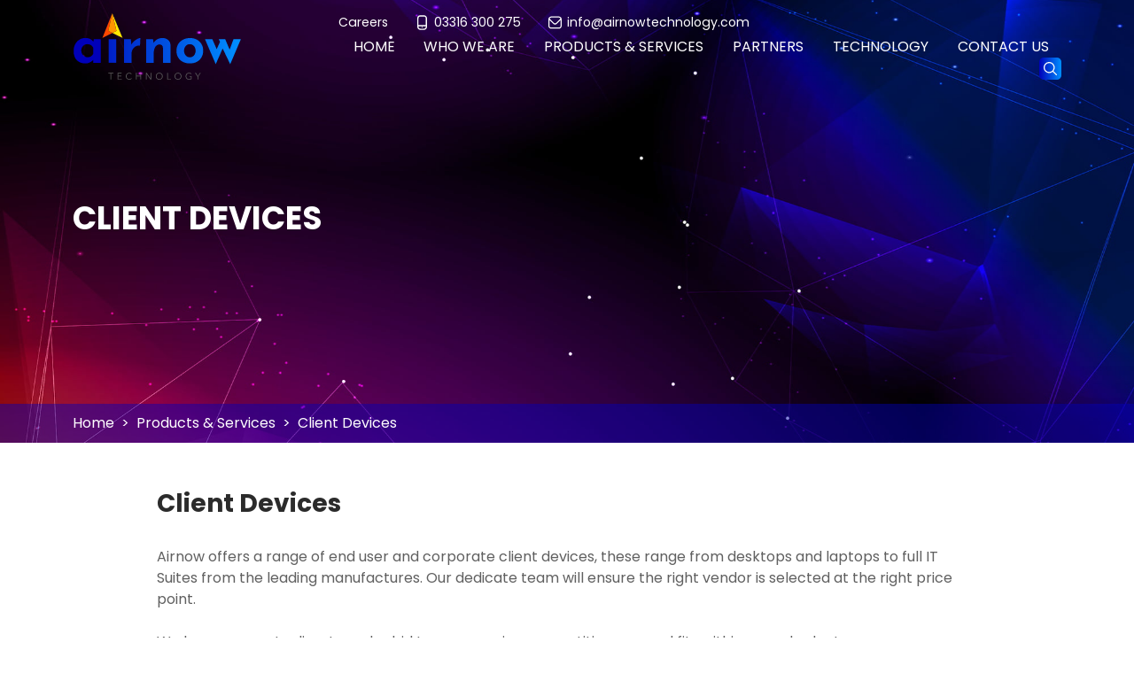

--- FILE ---
content_type: text/html; charset=UTF-8
request_url: https://airnowtechnology.com/products-n-services/client-devices/
body_size: 14488
content:
<!doctype html>
<html lang="en-US" >
<head>
	<meta charset="UTF-8" />
	<meta name="viewport" content="width=device-width, initial-scale=1" />
  <meta name="description" content="Airnow Technology is an IT and services provider with over 75 years of experience delivering first-class IT solutions and services to organisations.">
	<title>Client Devices &#8211; Airnow Technology</title>
<meta name='robots' content='max-image-preview:large' />
<link rel='dns-prefetch' href='//widget.tagembed.com' />
<link rel="alternate" type="application/rss+xml" title="Airnow Technology &raquo; Feed" href="https://airnowtechnology.com/feed/" />
<link rel="alternate" type="application/rss+xml" title="Airnow Technology &raquo; Comments Feed" href="https://airnowtechnology.com/comments/feed/" />
<link rel="alternate" title="oEmbed (JSON)" type="application/json+oembed" href="https://airnowtechnology.com/wp-json/oembed/1.0/embed?url=https%3A%2F%2Fairnowtechnology.com%2Fproducts-n-services%2Fclient-devices%2F" />
<link rel="alternate" title="oEmbed (XML)" type="text/xml+oembed" href="https://airnowtechnology.com/wp-json/oembed/1.0/embed?url=https%3A%2F%2Fairnowtechnology.com%2Fproducts-n-services%2Fclient-devices%2F&#038;format=xml" />
		<!-- This site uses the Google Analytics by MonsterInsights plugin v9.9.0 - Using Analytics tracking - https://www.monsterinsights.com/ -->
		<!-- Note: MonsterInsights is not currently configured on this site. The site owner needs to authenticate with Google Analytics in the MonsterInsights settings panel. -->
					<!-- No tracking code set -->
				<!-- / Google Analytics by MonsterInsights -->
		<style id='wp-img-auto-sizes-contain-inline-css'>
img:is([sizes=auto i],[sizes^="auto," i]){contain-intrinsic-size:3000px 1500px}
/*# sourceURL=wp-img-auto-sizes-contain-inline-css */
</style>
<style id='wp-emoji-styles-inline-css'>

	img.wp-smiley, img.emoji {
		display: inline !important;
		border: none !important;
		box-shadow: none !important;
		height: 1em !important;
		width: 1em !important;
		margin: 0 0.07em !important;
		vertical-align: -0.1em !important;
		background: none !important;
		padding: 0 !important;
	}
/*# sourceURL=wp-emoji-styles-inline-css */
</style>
<style id='wp-block-library-inline-css'>
:root{--wp-block-synced-color:#7a00df;--wp-block-synced-color--rgb:122,0,223;--wp-bound-block-color:var(--wp-block-synced-color);--wp-editor-canvas-background:#ddd;--wp-admin-theme-color:#007cba;--wp-admin-theme-color--rgb:0,124,186;--wp-admin-theme-color-darker-10:#006ba1;--wp-admin-theme-color-darker-10--rgb:0,107,160.5;--wp-admin-theme-color-darker-20:#005a87;--wp-admin-theme-color-darker-20--rgb:0,90,135;--wp-admin-border-width-focus:2px}@media (min-resolution:192dpi){:root{--wp-admin-border-width-focus:1.5px}}.wp-element-button{cursor:pointer}:root .has-very-light-gray-background-color{background-color:#eee}:root .has-very-dark-gray-background-color{background-color:#313131}:root .has-very-light-gray-color{color:#eee}:root .has-very-dark-gray-color{color:#313131}:root .has-vivid-green-cyan-to-vivid-cyan-blue-gradient-background{background:linear-gradient(135deg,#00d084,#0693e3)}:root .has-purple-crush-gradient-background{background:linear-gradient(135deg,#34e2e4,#4721fb 50%,#ab1dfe)}:root .has-hazy-dawn-gradient-background{background:linear-gradient(135deg,#faaca8,#dad0ec)}:root .has-subdued-olive-gradient-background{background:linear-gradient(135deg,#fafae1,#67a671)}:root .has-atomic-cream-gradient-background{background:linear-gradient(135deg,#fdd79a,#004a59)}:root .has-nightshade-gradient-background{background:linear-gradient(135deg,#330968,#31cdcf)}:root .has-midnight-gradient-background{background:linear-gradient(135deg,#020381,#2874fc)}:root{--wp--preset--font-size--normal:16px;--wp--preset--font-size--huge:42px}.has-regular-font-size{font-size:1em}.has-larger-font-size{font-size:2.625em}.has-normal-font-size{font-size:var(--wp--preset--font-size--normal)}.has-huge-font-size{font-size:var(--wp--preset--font-size--huge)}.has-text-align-center{text-align:center}.has-text-align-left{text-align:left}.has-text-align-right{text-align:right}.has-fit-text{white-space:nowrap!important}#end-resizable-editor-section{display:none}.aligncenter{clear:both}.items-justified-left{justify-content:flex-start}.items-justified-center{justify-content:center}.items-justified-right{justify-content:flex-end}.items-justified-space-between{justify-content:space-between}.screen-reader-text{border:0;clip-path:inset(50%);height:1px;margin:-1px;overflow:hidden;padding:0;position:absolute;width:1px;word-wrap:normal!important}.screen-reader-text:focus{background-color:#ddd;clip-path:none;color:#444;display:block;font-size:1em;height:auto;left:5px;line-height:normal;padding:15px 23px 14px;text-decoration:none;top:5px;width:auto;z-index:100000}html :where(.has-border-color){border-style:solid}html :where([style*=border-top-color]){border-top-style:solid}html :where([style*=border-right-color]){border-right-style:solid}html :where([style*=border-bottom-color]){border-bottom-style:solid}html :where([style*=border-left-color]){border-left-style:solid}html :where([style*=border-width]){border-style:solid}html :where([style*=border-top-width]){border-top-style:solid}html :where([style*=border-right-width]){border-right-style:solid}html :where([style*=border-bottom-width]){border-bottom-style:solid}html :where([style*=border-left-width]){border-left-style:solid}html :where(img[class*=wp-image-]){height:auto;max-width:100%}:where(figure){margin:0 0 1em}html :where(.is-position-sticky){--wp-admin--admin-bar--position-offset:var(--wp-admin--admin-bar--height,0px)}@media screen and (max-width:600px){html :where(.is-position-sticky){--wp-admin--admin-bar--position-offset:0px}}

/*# sourceURL=wp-block-library-inline-css */
</style><style id='global-styles-inline-css'>
:root{--wp--preset--aspect-ratio--square: 1;--wp--preset--aspect-ratio--4-3: 4/3;--wp--preset--aspect-ratio--3-4: 3/4;--wp--preset--aspect-ratio--3-2: 3/2;--wp--preset--aspect-ratio--2-3: 2/3;--wp--preset--aspect-ratio--16-9: 16/9;--wp--preset--aspect-ratio--9-16: 9/16;--wp--preset--color--black: #000000;--wp--preset--color--cyan-bluish-gray: #abb8c3;--wp--preset--color--white: #FFFFFF;--wp--preset--color--pale-pink: #f78da7;--wp--preset--color--vivid-red: #cf2e2e;--wp--preset--color--luminous-vivid-orange: #ff6900;--wp--preset--color--luminous-vivid-amber: #fcb900;--wp--preset--color--light-green-cyan: #7bdcb5;--wp--preset--color--vivid-green-cyan: #00d084;--wp--preset--color--pale-cyan-blue: #8ed1fc;--wp--preset--color--vivid-cyan-blue: #0693e3;--wp--preset--color--vivid-purple: #9b51e0;--wp--preset--color--dark-gray: #28303D;--wp--preset--color--gray: #39414D;--wp--preset--color--green: #D1E4DD;--wp--preset--color--blue: #D1DFE4;--wp--preset--color--purple: #D1D1E4;--wp--preset--color--red: #E4D1D1;--wp--preset--color--orange: #E4DAD1;--wp--preset--color--yellow: #EEEADD;--wp--preset--gradient--vivid-cyan-blue-to-vivid-purple: linear-gradient(135deg,rgb(6,147,227) 0%,rgb(155,81,224) 100%);--wp--preset--gradient--light-green-cyan-to-vivid-green-cyan: linear-gradient(135deg,rgb(122,220,180) 0%,rgb(0,208,130) 100%);--wp--preset--gradient--luminous-vivid-amber-to-luminous-vivid-orange: linear-gradient(135deg,rgb(252,185,0) 0%,rgb(255,105,0) 100%);--wp--preset--gradient--luminous-vivid-orange-to-vivid-red: linear-gradient(135deg,rgb(255,105,0) 0%,rgb(207,46,46) 100%);--wp--preset--gradient--very-light-gray-to-cyan-bluish-gray: linear-gradient(135deg,rgb(238,238,238) 0%,rgb(169,184,195) 100%);--wp--preset--gradient--cool-to-warm-spectrum: linear-gradient(135deg,rgb(74,234,220) 0%,rgb(151,120,209) 20%,rgb(207,42,186) 40%,rgb(238,44,130) 60%,rgb(251,105,98) 80%,rgb(254,248,76) 100%);--wp--preset--gradient--blush-light-purple: linear-gradient(135deg,rgb(255,206,236) 0%,rgb(152,150,240) 100%);--wp--preset--gradient--blush-bordeaux: linear-gradient(135deg,rgb(254,205,165) 0%,rgb(254,45,45) 50%,rgb(107,0,62) 100%);--wp--preset--gradient--luminous-dusk: linear-gradient(135deg,rgb(255,203,112) 0%,rgb(199,81,192) 50%,rgb(65,88,208) 100%);--wp--preset--gradient--pale-ocean: linear-gradient(135deg,rgb(255,245,203) 0%,rgb(182,227,212) 50%,rgb(51,167,181) 100%);--wp--preset--gradient--electric-grass: linear-gradient(135deg,rgb(202,248,128) 0%,rgb(113,206,126) 100%);--wp--preset--gradient--midnight: linear-gradient(135deg,rgb(2,3,129) 0%,rgb(40,116,252) 100%);--wp--preset--gradient--purple-to-yellow: linear-gradient(160deg, #D1D1E4 0%, #EEEADD 100%);--wp--preset--gradient--yellow-to-purple: linear-gradient(160deg, #EEEADD 0%, #D1D1E4 100%);--wp--preset--gradient--green-to-yellow: linear-gradient(160deg, #D1E4DD 0%, #EEEADD 100%);--wp--preset--gradient--yellow-to-green: linear-gradient(160deg, #EEEADD 0%, #D1E4DD 100%);--wp--preset--gradient--red-to-yellow: linear-gradient(160deg, #E4D1D1 0%, #EEEADD 100%);--wp--preset--gradient--yellow-to-red: linear-gradient(160deg, #EEEADD 0%, #E4D1D1 100%);--wp--preset--gradient--purple-to-red: linear-gradient(160deg, #D1D1E4 0%, #E4D1D1 100%);--wp--preset--gradient--red-to-purple: linear-gradient(160deg, #E4D1D1 0%, #D1D1E4 100%);--wp--preset--font-size--small: 18px;--wp--preset--font-size--medium: 20px;--wp--preset--font-size--large: 24px;--wp--preset--font-size--x-large: 42px;--wp--preset--font-size--extra-small: 16px;--wp--preset--font-size--normal: 20px;--wp--preset--font-size--extra-large: 40px;--wp--preset--font-size--huge: 96px;--wp--preset--font-size--gigantic: 144px;--wp--preset--spacing--20: 0.44rem;--wp--preset--spacing--30: 0.67rem;--wp--preset--spacing--40: 1rem;--wp--preset--spacing--50: 1.5rem;--wp--preset--spacing--60: 2.25rem;--wp--preset--spacing--70: 3.38rem;--wp--preset--spacing--80: 5.06rem;--wp--preset--shadow--natural: 6px 6px 9px rgba(0, 0, 0, 0.2);--wp--preset--shadow--deep: 12px 12px 50px rgba(0, 0, 0, 0.4);--wp--preset--shadow--sharp: 6px 6px 0px rgba(0, 0, 0, 0.2);--wp--preset--shadow--outlined: 6px 6px 0px -3px rgb(255, 255, 255), 6px 6px rgb(0, 0, 0);--wp--preset--shadow--crisp: 6px 6px 0px rgb(0, 0, 0);}:where(.is-layout-flex){gap: 0.5em;}:where(.is-layout-grid){gap: 0.5em;}body .is-layout-flex{display: flex;}.is-layout-flex{flex-wrap: wrap;align-items: center;}.is-layout-flex > :is(*, div){margin: 0;}body .is-layout-grid{display: grid;}.is-layout-grid > :is(*, div){margin: 0;}:where(.wp-block-columns.is-layout-flex){gap: 2em;}:where(.wp-block-columns.is-layout-grid){gap: 2em;}:where(.wp-block-post-template.is-layout-flex){gap: 1.25em;}:where(.wp-block-post-template.is-layout-grid){gap: 1.25em;}.has-black-color{color: var(--wp--preset--color--black) !important;}.has-cyan-bluish-gray-color{color: var(--wp--preset--color--cyan-bluish-gray) !important;}.has-white-color{color: var(--wp--preset--color--white) !important;}.has-pale-pink-color{color: var(--wp--preset--color--pale-pink) !important;}.has-vivid-red-color{color: var(--wp--preset--color--vivid-red) !important;}.has-luminous-vivid-orange-color{color: var(--wp--preset--color--luminous-vivid-orange) !important;}.has-luminous-vivid-amber-color{color: var(--wp--preset--color--luminous-vivid-amber) !important;}.has-light-green-cyan-color{color: var(--wp--preset--color--light-green-cyan) !important;}.has-vivid-green-cyan-color{color: var(--wp--preset--color--vivid-green-cyan) !important;}.has-pale-cyan-blue-color{color: var(--wp--preset--color--pale-cyan-blue) !important;}.has-vivid-cyan-blue-color{color: var(--wp--preset--color--vivid-cyan-blue) !important;}.has-vivid-purple-color{color: var(--wp--preset--color--vivid-purple) !important;}.has-black-background-color{background-color: var(--wp--preset--color--black) !important;}.has-cyan-bluish-gray-background-color{background-color: var(--wp--preset--color--cyan-bluish-gray) !important;}.has-white-background-color{background-color: var(--wp--preset--color--white) !important;}.has-pale-pink-background-color{background-color: var(--wp--preset--color--pale-pink) !important;}.has-vivid-red-background-color{background-color: var(--wp--preset--color--vivid-red) !important;}.has-luminous-vivid-orange-background-color{background-color: var(--wp--preset--color--luminous-vivid-orange) !important;}.has-luminous-vivid-amber-background-color{background-color: var(--wp--preset--color--luminous-vivid-amber) !important;}.has-light-green-cyan-background-color{background-color: var(--wp--preset--color--light-green-cyan) !important;}.has-vivid-green-cyan-background-color{background-color: var(--wp--preset--color--vivid-green-cyan) !important;}.has-pale-cyan-blue-background-color{background-color: var(--wp--preset--color--pale-cyan-blue) !important;}.has-vivid-cyan-blue-background-color{background-color: var(--wp--preset--color--vivid-cyan-blue) !important;}.has-vivid-purple-background-color{background-color: var(--wp--preset--color--vivid-purple) !important;}.has-black-border-color{border-color: var(--wp--preset--color--black) !important;}.has-cyan-bluish-gray-border-color{border-color: var(--wp--preset--color--cyan-bluish-gray) !important;}.has-white-border-color{border-color: var(--wp--preset--color--white) !important;}.has-pale-pink-border-color{border-color: var(--wp--preset--color--pale-pink) !important;}.has-vivid-red-border-color{border-color: var(--wp--preset--color--vivid-red) !important;}.has-luminous-vivid-orange-border-color{border-color: var(--wp--preset--color--luminous-vivid-orange) !important;}.has-luminous-vivid-amber-border-color{border-color: var(--wp--preset--color--luminous-vivid-amber) !important;}.has-light-green-cyan-border-color{border-color: var(--wp--preset--color--light-green-cyan) !important;}.has-vivid-green-cyan-border-color{border-color: var(--wp--preset--color--vivid-green-cyan) !important;}.has-pale-cyan-blue-border-color{border-color: var(--wp--preset--color--pale-cyan-blue) !important;}.has-vivid-cyan-blue-border-color{border-color: var(--wp--preset--color--vivid-cyan-blue) !important;}.has-vivid-purple-border-color{border-color: var(--wp--preset--color--vivid-purple) !important;}.has-vivid-cyan-blue-to-vivid-purple-gradient-background{background: var(--wp--preset--gradient--vivid-cyan-blue-to-vivid-purple) !important;}.has-light-green-cyan-to-vivid-green-cyan-gradient-background{background: var(--wp--preset--gradient--light-green-cyan-to-vivid-green-cyan) !important;}.has-luminous-vivid-amber-to-luminous-vivid-orange-gradient-background{background: var(--wp--preset--gradient--luminous-vivid-amber-to-luminous-vivid-orange) !important;}.has-luminous-vivid-orange-to-vivid-red-gradient-background{background: var(--wp--preset--gradient--luminous-vivid-orange-to-vivid-red) !important;}.has-very-light-gray-to-cyan-bluish-gray-gradient-background{background: var(--wp--preset--gradient--very-light-gray-to-cyan-bluish-gray) !important;}.has-cool-to-warm-spectrum-gradient-background{background: var(--wp--preset--gradient--cool-to-warm-spectrum) !important;}.has-blush-light-purple-gradient-background{background: var(--wp--preset--gradient--blush-light-purple) !important;}.has-blush-bordeaux-gradient-background{background: var(--wp--preset--gradient--blush-bordeaux) !important;}.has-luminous-dusk-gradient-background{background: var(--wp--preset--gradient--luminous-dusk) !important;}.has-pale-ocean-gradient-background{background: var(--wp--preset--gradient--pale-ocean) !important;}.has-electric-grass-gradient-background{background: var(--wp--preset--gradient--electric-grass) !important;}.has-midnight-gradient-background{background: var(--wp--preset--gradient--midnight) !important;}.has-small-font-size{font-size: var(--wp--preset--font-size--small) !important;}.has-medium-font-size{font-size: var(--wp--preset--font-size--medium) !important;}.has-large-font-size{font-size: var(--wp--preset--font-size--large) !important;}.has-x-large-font-size{font-size: var(--wp--preset--font-size--x-large) !important;}
/*# sourceURL=global-styles-inline-css */
</style>

<style id='classic-theme-styles-inline-css'>
/*! This file is auto-generated */
.wp-block-button__link{color:#fff;background-color:#32373c;border-radius:9999px;box-shadow:none;text-decoration:none;padding:calc(.667em + 2px) calc(1.333em + 2px);font-size:1.125em}.wp-block-file__button{background:#32373c;color:#fff;text-decoration:none}
/*# sourceURL=/wp-includes/css/classic-themes.min.css */
</style>
<link rel='stylesheet' id='contact-form-7-css' href='https://airnowtechnology.com/wp-content/plugins/contact-form-7/includes/css/styles.css?ver=6.1.3' media='all' />
<link rel='stylesheet' id='register_sldw_linkedin_widget_styles-css' href='https://airnowtechnology.com/wp-content/plugins/simple-linkedin-feeds/assets/sldw_main.css?ver=6.9' media='all' />
<link rel='stylesheet' id='twenty-twenty-one-style-css' href='https://airnowtechnology.com/wp-content/themes/airnow/style.css?ver=6.9' media='all' />
<link rel='stylesheet' id='twenty-twenty-one-print-style-css' href='https://airnowtechnology.com/wp-content/themes/airnow/assets/css/print.css?ver=6.9' media='print' />
<link rel='stylesheet' id='newsletter-css' href='https://airnowtechnology.com/wp-content/plugins/newsletter/style.css?ver=9.0.6' media='all' />
<script src="https://airnowtechnology.com/wp-includes/js/jquery/jquery.min.js?ver=3.7.1" id="jquery-core-js"></script>
<script src="https://airnowtechnology.com/wp-includes/js/jquery/jquery-migrate.min.js?ver=3.4.1" id="jquery-migrate-js"></script>
<link rel="https://api.w.org/" href="https://airnowtechnology.com/wp-json/" /><link rel="alternate" title="JSON" type="application/json" href="https://airnowtechnology.com/wp-json/wp/v2/products-n-services/138" /><link rel="EditURI" type="application/rsd+xml" title="RSD" href="https://airnowtechnology.com/xmlrpc.php?rsd" />
<meta name="generator" content="WordPress 6.9" />
<link rel="canonical" href="https://airnowtechnology.com/products-n-services/client-devices/" />
<link rel='shortlink' href='https://airnowtechnology.com/?p=138' />
<link rel="icon" href="https://airnowtechnology.com/wp-content/uploads/2023/04/favicon-32x32-1.png" sizes="32x32" />
<link rel="icon" href="https://airnowtechnology.com/wp-content/uploads/2023/04/favicon-32x32-1.png" sizes="192x192" />
<link rel="apple-touch-icon" href="https://airnowtechnology.com/wp-content/uploads/2023/04/favicon-32x32-1.png" />
<meta name="msapplication-TileImage" content="https://airnowtechnology.com/wp-content/uploads/2023/04/favicon-32x32-1.png" />
		<style id="wp-custom-css">
			#sldw_linkedin_widget_display{display:none !important}		</style>
			<link rel="mask-icon" href="https://airnowtechnology.com/wp-content/themes/airnow/images/icons/safari-pinned-tab.svg" color="#0000b9">
  	<meta name="msapplication-TileColor" content="#0000b9">
  	<meta name="theme-color" content="#0000b9">
  	<link rel="manifest" href="https://airnowtechnology.com/wp-content/themes/airnow/manifest.json">
  	<link href="https://airnowtechnology.com/wp-content/themes/airnow/css/main.css" rel="stylesheet" media="screen">
  	<link rel="preconnect" href="https://fonts.googleapis.com">
  	<link rel="preconnect" href="https://fonts.gstatic.com" crossorigin>
  	<link href="https://fonts.googleapis.com/css2?family=Poppins:ital,wght@0,300;0,400;0,500;0,600;0,700;1,400&display=swap" rel="stylesheet">
	<!-- Google tag (gtag.js) --> <script async src="https://www.googletagmanager.com/gtag/js?id=G-E3GRLZ3CJZ"></script> <script> window.dataLayer = window.dataLayer || []; function gtag(){dataLayer.push(arguments);} gtag('js', new Date()); gtag('config', 'G-E3GRLZ3CJZ'); </script>
</head>

<body class="ldng">
<!-- loader -->
  <div class="cl-loader">
    <div class="cl-loader-icon">
      <svg id="Layer_1" xmlns="http://www.w3.org/2000/svg" viewBox="0 0 71.35 89.57" width="80">
        <path fill="none" stroke="#ff4800" stroke-width="1.2" stroke-miterlimit="10" d="M35.02 2.22 0 89.57l35.57-17.88-14.5-7.16L35.02 2.22z"/>
        <path fill="none" stroke="#ffe900" stroke-width="1.2" stroke-miterlimit="10" d="M35.02 2.22 49.9 64.49l-14.33 7.2 35.78 17.67L35.02 2.22z"/>
        <path fill="none" stroke="#ff9500" stroke-width="1.2" stroke-miterlimit="10" d="M35.02 2.22 21.07 64.53l14.5 7.16 14.33-7.2L35.02 2.22z"/>
      </svg>
    </div>
  </div>
  <!-- loader -->

  <!-- header -->
  <header class="cl-header">

    <div class="container">
      <div class="row ">
        <div class="col-lg-3">
          <div class="row align-items-center">
            <div class="col-9 col-lg-12">
              <a href="https://airnowtechnology.com" class="cl-header__logo">
                 <img src="https://airnowtechnology.com/wp-content/themes/airnow/images/logo-text.svg" alt="Airnow Technology" class="cl-header__logo-text img-svg">
              </a>
            </div>
            <div class="col-3 col-lg-12 d-lg-none d-block text-end">
              <a class="cl-header__mbl-menu-btn" id="openPageslide" href="#pageslide">
                <span class="cl-header__menu-hamberger">
                  <i class="cl-header__menu-line"></i>
                  <i class="cl-header__menu-line"></i>
                  <i class="cl-header__menu-line"></i>
                </span>
              </a>
            </div>
          </div>
        </div>
        <div class="col-lg-9 cl-header__right">
          <div class="cl-header__top">
              <ul class="cl-header__top-menu">
                <li class="cl-header__top-menu-item"><a class="cl-header__top-menu-link" href="https://airnowtechnology.com/careers/">Careers</a></li>
                <li class="cl-header__top-menu-item"><a class="cl-header__top-menu-link" href="tel:03316300275"><img src="https://airnowtechnology.com/wp-content/themes/airnow/images/icon-mob.svg" alt="Call" class="cl-header__top-menu-link-icon img-svg"> 03316 300 275</a></li>
                <li class="cl-header__top-menu-item"><a class="cl-header__top-menu-link" href="mailto:info@airnowtechnology.com"><img src="https://airnowtechnology.com/wp-content/themes/airnow/images/icon-email.svg" alt="Email" class="cl-header__top-menu-link-icon img-svg"> info@airnowtechnology.com</a></li>
                <!-- <li class="cl-header__top-menu-item"><a class="cl-header__top-menu-link" href="#"><img src="https://airnowtechnology.com/wp-content/themes/airnow/images/icon-login.svg" alt="Login" class="cl-header__top-menu-link-icon img-svg"> Login</a></li> -->
              </ul>
          </div>
          <div class="cl-header__menu navBox" id="pageslide">

            <!-- mobile header -->
            <div class="cl-header__mbl-items">
              <a href="index.html" class="cl-header__mbl-logo-link"><img src="https://airnowtechnology.com/wp-content/themes/airnow/images/logo-text.svg"
                  class="cl-header__mbl-logo img-svg" alt="Airnow Technology" title="Airnow Technology"></a>
              <div class="cl-header__mbl-menu-close">
                <button type="button" class="cl-header__close-btn"><i class="ionicons ion-close"></i></button>
              </div>
              <!-- search mobile -->
              <div class="cl-header__search-mbl">
                <form action="">
                  <div class="input-group">
                    <input type="text" class="form-control" placeholder="Search" aria-label="Search" aria-describedby="seach-submit">
                    <button class="btn btn-primary" type="button" id="seach-submit"><img src="https://airnowtechnology.com/wp-content/themes/airnow/images/icon-search.svg" alt="Search"></button>
                  </div>
                </form>
              </div>
              <!-- /search mobile -->
            </div>
            <!-- /mobile header -->

            <!-- Navs -->
            <ul class="cl-header__nav-items">
              <li class="cl-header__nav-item"><a href="https://airnowtechnology.com" class="cl-header__nav-link">Home </a></li>
              <li class="cl-header__nav-item"><a href="https://airnowtechnology.com/who-we-are/" class="cl-header__nav-link">Who We Are</a></li>
              <li class="cl-header__nav-item"><a href="https://airnowtechnology.com/products-services/" class="cl-header__nav-link">Products & Services</a></li>
              <li class="cl-header__nav-item"><a href="https://airnowtechnology.com/partners/" class="cl-header__nav-link">Partners</a></li>
              <li class="cl-header__nav-item"><a href="https://airnowtechnology.com/technology/" class="cl-header__nav-link">Technology</a></li>
              <li class="cl-header__nav-item"><a href="https://airnowtechnology.com/contact-us/" class="cl-header__nav-link">Contact Us</a></li>
              <li class="cl-header__nav-item cl-header__nav-item--search">
                <button class="cl-header__search-btn"></button>
                <div class="cl-header__search-form">
                  <form role="search" method="get" class="search-form" action="https://airnowtechnology.com/">
                    <div class="input-group">
                      <input type="search" id="" name="s" value="" class="form-control" placeholder="Search" aria-label="Search" aria-describedby="seach-submit">
                      <input type="submit" class="btn btn-primary" value="Search" />
                      <!-- <button class="btn btn-primary" type="button" id="seach-submit"><img src="https://airnowtechnology.com/wp-content/themes/airnow/images/icon-search.svg" alt="Search"></button> -->
                    </div>
                  </form>
                </div>
              </li>
            </ul>
            <!-- Navs -->

            

            <!-- Mobile item -->
              <div class="cl-header__mobile-block d-block d-lg-none">
                <div class="cl-header__mobile-menu">
                  <ul class="cl-header__mobile-menu-items">
                    <li class="cl-header__mobile-menu-item"><a class="cl-header__mobile-menu-link" href="https://airnowtechnology.com/careers/ ">Careers</a></li>
                  </ul>
                </div>
                <div class="cl-header__mobile-icon-menu">
                  <ul class="cl-header__mobile-icon-menu-items">
                    <li class="cl-header__mobile-icon-menu-item"><a class="cl-header__mobile-icon-menu-link" href="tel:03316300275"><img src="https://airnowtechnology.com/wp-content/themes/airnow/images/icon-mob.svg" alt="Call" class="cl-header__mobile-icon-menu-icon img-svg"> <br> Call Us  </a></li>
                    <li class="cl-header__mobile-icon-menu-item"><a class="cl-header__mobile-icon-menu-link" href="mailto:info@airnowtechnology.com"><img src="https://airnowtechnology.com/wp-content/themes/airnow/images/icon-email.svg" alt="Email" class="cl-header__mobile-icon-menu-icon img-svg"><br> Email Us</a></li>
                    <li class="cl-header__mobile-icon-menu-item"><a class="cl-header__mobile-icon-menu-link" href="#"><img src="https://airnowtechnology.com/wp-content/themes/airnow/images/icon-login.svg" alt="Login" class="cl-header__mobile-icon-menu-icon img-svg"><br> Login</a></li>
                  </ul>
                </div>
              </div>
            <!-- /Mobile item -->
          </div>
        </div>
      </div>
    </div>

  </header>
  <!-- /header -->
  <!-- banner -->
  <section class="cl-banner cl-banner--inner-banner">
    <div class="cl-banner__content">
        <div class="container">
            <div class="row">
                <div class="col-12">
                    <h1 class="cl-banner__title">Client Devices</h1>
                </div>
            </div>
        </div>
    </div>
    <div class="cl-breadcrumbs">
        <div class="container">
            <div class="row">
                <nav aria-label="breadcrumb" style="--bs-breadcrumb-divider: '>';">
                    <ol class="breadcrumb">
                        <li class="breadcrumb-item"><a href="https://airnowtechnology.com">Home</a></li>
                        <li class="breadcrumb-item"><a href="https://airnowtechnology.com/products-services/">Products & Services</a></li>
                        <li class="breadcrumb-item active" aria-current="page">Client Devices</li>
                    </ol>
                </nav>
            </div>
        </div>
    </div>
  </section>
  <!-- /banner -->


  <!-- content area -->
  <section class="cl-section bg-white">
    <div class="container">
        <div class="row cl-content-area">
            <div class="col-lg-10 mx-auto">
                <h3 class="cl-content-area__title">Client Devices</h3>
                <p>Airnow offers a range of end user and corporate client devices, these range from desktops and laptops to full IT Suites from the leading manufactures. Our dedicate team will ensure the right vendor is selected at the right price point.</p>
<p>We have access to direct vendor bid to ensure price competitiveness and fits within every budget.</p>

                <div class="row cl-partners-cols">
                                                                            <div class="col-lg-3 col-md-4 col-6 cl-partners-cols__item">
                                                                                        <img src="https://airnowtechnology.com/wp-content/uploads/2023/04/1.svg" class="owl-lazy" alt="">
                             
                            <h6><strong>HPE</strong></h6>
                            <p>Silver Partner</p>
                            </div>                  
                                                    <div class="col-lg-3 col-md-4 col-6 cl-partners-cols__item">
                                                                                        <img src="https://airnowtechnology.com/wp-content/uploads/2023/04/2.svg" class="owl-lazy" alt="">
                             
                            <h6><strong>Lenovo</strong></h6>
                            <p></p>
                            </div>                  
                                                    <div class="col-lg-3 col-md-4 col-6 cl-partners-cols__item">
                                                                                        <img src="https://airnowtechnology.com/wp-content/uploads/2023/04/3.svg" class="owl-lazy" alt="">
                             
                            <h6><strong>Cisco</strong></h6>
                            <p>Select Partner</p>
                            </div>                  
                                                    <div class="col-lg-3 col-md-4 col-6 cl-partners-cols__item">
                                                                                        <img src="https://airnowtechnology.com/wp-content/uploads/2023/04/4.svg" class="owl-lazy" alt="">
                             
                            <h6><strong>Meraki</strong></h6>
                            <p></p>
                            </div>                  
                                                    <div class="col-lg-3 col-md-4 col-6 cl-partners-cols__item">
                                                                                        <img src="https://airnowtechnology.com/wp-content/uploads/2023/04/5.svg" class="owl-lazy" alt="">
                             
                            <h6><strong>Ubiquiti</strong></h6>
                            <p></p>
                            </div>                  
                                                    <div class="col-lg-3 col-md-4 col-6 cl-partners-cols__item">
                                                                                        <img src="https://airnowtechnology.com/wp-content/uploads/2023/04/DT_GoldPartner_Blue.png" class="owl-lazy" alt="">
                             
                            <h6><strong>Dell</strong></h6>
                            <p></p>
                            </div>                  
                                                    <div class="col-lg-3 col-md-4 col-6 cl-partners-cols__item">
                                                                                        <img src="https://airnowtechnology.com/wp-content/uploads/2023/04/7.svg" class="owl-lazy" alt="">
                             
                            <h6><strong>Microsoft CSP</strong></h6>
                            <p>Silver Partner</p>
                            </div>                  
                                                    <div class="col-lg-3 col-md-4 col-6 cl-partners-cols__item">
                                                                                        <img src="https://airnowtechnology.com/wp-content/uploads/2023/04/Premier-Partner-Logo-Green.png" class="owl-lazy" alt="">
                             
                            <h6><strong>APC</strong></h6>
                            <p></p>
                            </div>                  
                                                    <div class="col-lg-3 col-md-4 col-6 cl-partners-cols__item">
                                                                                        <img src="https://airnowtechnology.com/wp-content/uploads/2023/04/9.svg" class="owl-lazy" alt="">
                             
                            <h6><strong>Palo Alto</strong></h6>
                            <p></p>
                            </div>                  
                                                    <div class="col-lg-3 col-md-4 col-6 cl-partners-cols__item">
                                                                                        <img src="https://airnowtechnology.com/wp-content/uploads/2023/04/10.svg" class="owl-lazy" alt="">
                             
                            <h6><strong>Adobe</strong></h6>
                            <p></p>
                            </div>                  
                                                    <div class="col-lg-3 col-md-4 col-6 cl-partners-cols__item">
                                                                                        <img src="https://airnowtechnology.com/wp-content/uploads/2023/04/11.svg" class="owl-lazy" alt="">
                             
                            <h6><strong>CrowdStrike</strong></h6>
                            <p></p>
                            </div>                  
                                                    <div class="col-lg-3 col-md-4 col-6 cl-partners-cols__item">
                                                                                        <img src="https://airnowtechnology.com/wp-content/uploads/2023/04/12.svg" class="owl-lazy" alt="">
                             
                            <h6><strong>VMware</strong></h6>
                            <p></p>
                            </div>                  
                                                    <div class="col-lg-3 col-md-4 col-6 cl-partners-cols__item">
                                                                                        <img src="https://airnowtechnology.com/wp-content/uploads/2023/04/13.svg" class="owl-lazy" alt="">
                             
                            <h6><strong>Veeam</strong></h6>
                            <p></p>
                            </div>                  
                                                    <div class="col-lg-3 col-md-4 col-6 cl-partners-cols__item">
                                                                                        <img src="https://airnowtechnology.com/wp-content/uploads/2023/08/13-svg.png" class="owl-lazy" alt="">
                             
                            <h6><strong>QNAP</strong></h6>
                            <p></p>
                            </div>                  
                                                    <div class="col-lg-3 col-md-4 col-6 cl-partners-cols__item">
                                                                                        <img src="https://airnowtechnology.com/wp-content/uploads/2024/10/Logitech.png" class="owl-lazy" alt="">
                             
                            <h6><strong>Logitech</strong></h6>
                            <p></p>
                            </div>                  
                                                    <div class="col-lg-3 col-md-4 col-6 cl-partners-cols__item">
                                                                                        <img src="https://airnowtechnology.com/wp-content/uploads/2024/10/image0_ID_16ac0026ee69_Logo.jpg" class="owl-lazy" alt="">
                             
                            <h6><strong>Verkarda</strong></h6>
                            <p></p>
                            </div>                  
                        
                    
                </div>

            </div>
        </div>
    </div>
  </section>
  <!-- /content area -->

   <!-- product and services -->
 <section class="cl-section cl-section--bg-5">
    <div class="container">
        <div class="row">
          <div class="col-12">
            <div class="row cl-product-slider m-0">
              <div class="col-md-5 col-lg-4 col-xl-3">
                <div class="cl-product-slider__left">
                  <div>
                  <h3 class="cl-product-slider__text">Products & 
                    Services</h3>
                  </div>
                    <div class="cl-product-slider__navs">
                      <span class="cl-product-slider__nav-prev">
                        <img src="https://airnowtechnology.com/wp-content/themes/airnow/images/icon-arrow-white-left.svg" alt="Prev">
                      </span>
                      <span class="cl-product-slider__nav-next">
                        <img src="https://airnowtechnology.com/wp-content/themes/airnow/images/icon-arrow-white-right.svg" alt="Next">
                      </span>
                      
                    </div>
                </div>
              </div>
              <div class="col-md-7 col-lg-8 col-xl-9">
                  <div class="cl-product-slider__right">

                    <div class="owl-carousel owl-theme">
                                                              <div class="item">
                        <a href="https://airnowtechnology.com/products-services/">
                          <div class="cl-product-slider__product-item">
                            <div class="cl-product-slider__product-icon">
                              <img src="https://airnowtechnology.com/wp-content/uploads/2023/04/1-1.svg" alt="Servers & Storage" class="img-svg">
                            </div>
                            <div class="cl-product-slider__product-content">
                              <h5 class="cl-product-slider__product-title">Servers & Storage</h5>
                              <p>Helping you evolve your Data Centre.

Our dedicated Server & Storage team will help you discover data centre solutions that can maximise your current IT resources, support new technologies and streamline business operations.

We provide planning and support, to deployment, installation and ongoing management, so you have a complete data centre that has been crafted to your specifications and addresses the ongoing needs of your business.

What should you be looking at?

There are many different data centre solutions to help you transform your business, but where should you start and what should you be looking at?

Solutions that can help you with growth, consolidation, and security:

<strong>Hyper-Convergence</strong>

Combining server & storage hardware into easily managed and less complex nodes to remove complexity, improve availability and DR capabilities & massively speed up deployment. Also, can vastly simplify troubleshooting!

<strong>Future-Proofing</strong>

Harness the power of GPU, enabling powerful VDI & AI/analytic solutions to improve your end-user’s desktop experience, enhance security, make business data into a usable & intelligent asset, and reduce dependence on multiple server nodes.

<strong>Software-Defined</strong>

Increase performance and reduce lock-in on hardware vendors with open standard software-defined server, storage, and networking.

<strong>Streamlined Management</strong>

Single pane of glass management across server, storage and networking helping you improve efficiency, ease deployment, and gain smoother transitions particularly with patching and firmware updates.

<strong>Composable Infrastructure</strong>

Eliminate problems by building your environment the way it suits you and moving to a single pool of fluid resources ensuring high availability and rapid deployment of servers and operating systems across multiple nodes and sites.

<strong>Hybrid Infrastructure</strong>

Get the most out of on-premise and cloud burst technologies, giving you the best in breed technologies as well as pay as you grow models helping control costs and reduce wasted resources.</p>
                            </div>
                          </div>
                        </a>
                      </div>
                                          <div class="item">
                        <a href="https://airnowtechnology.com/products-services/">
                          <div class="cl-product-slider__product-item">
                            <div class="cl-product-slider__product-icon">
                              <img src="https://airnowtechnology.com/wp-content/uploads/2023/04/2-1.svg" alt="Network" class="img-svg">
                            </div>
                            <div class="cl-product-slider__product-content">
                              <h5 class="cl-product-slider__product-title">Network</h5>
                              <p><strong>Your Network Infrastructure whether it is wired, wireless or a combination of both, is essential to the way your organisation connects, communicates, and is managed.</strong>

In modern networks there are so many elements that interconnect with each other, the failure of even a single critical component could lead to disastrous downtime.

Through a hybrid of both wired and wireless networking Airnow Technology will safeguard your modern workforce in being able to work from home, in the field or from the office. The need for uninterrupted connectivity across many different workspaces means there is a huge appetite for a fast, secure, and reliable networking that maintains operational efficiency and increases productivity.

By working with Airnow Technology, you are guaranteeing that you will not get left behind with the explosion of IoT and mobile devices. Not only will your network be secure, but it will also meet your user appetite of being fast and reliable. We offer the full range core and edge switching, routing, gateways, controllers, and wireless networking, supporting your business by exceeding your expectations and being able to scale for your ever-growing business demand.

<strong>The Networking Infrastructure we specialise in are:</strong>
Routing and Switching
Wireless Networking
Datacentre Networking
SD-WAN</p>
                            </div>
                          </div>
                        </a>
                      </div>
                                          <div class="item">
                        <a href="https://airnowtechnology.com/products-services/">
                          <div class="cl-product-slider__product-item">
                            <div class="cl-product-slider__product-icon">
                              <img src="https://airnowtechnology.com/wp-content/uploads/2023/04/3-1.svg" alt="Client Devices" class="img-svg">
                            </div>
                            <div class="cl-product-slider__product-content">
                              <h5 class="cl-product-slider__product-title">Client Devices</h5>
                              <p>Airnow offers a range of end user and corporate client devices, these range from desktops and laptops to full IT Suites from the leading manufactures. Our dedicate team will ensure the right vendor is selected at the right price point.

We have access to direct vendor bid to ensure price competitiveness and fits within every budget.</p>
                            </div>
                          </div>
                        </a>
                      </div>
                                          <div class="item">
                        <a href="https://airnowtechnology.com/products-services/">
                          <div class="cl-product-slider__product-item">
                            <div class="cl-product-slider__product-icon">
                              <img src="https://airnowtechnology.com/wp-content/uploads/2023/04/4-1.svg" alt="Cloud" class="img-svg">
                            </div>
                            <div class="cl-product-slider__product-content">
                              <h5 class="cl-product-slider__product-title">Cloud</h5>
                              <p>In its most simple description, cloud computing is taking services (cloud services) and moving them outside an organisation’s firewall on shared systems.

Applications and services are accessed via the Web, instead of your hard drive. In cloud computing, the services are delivered and used over the Internet and are paid for by cloud customer usually by subscription. The cloud infrastructure is maintained by the cloud provider, not the individual cloud customer.</p>
                            </div>
                          </div>
                        </a>
                      </div>
                                          <div class="item">
                        <a href="https://airnowtechnology.com/products-services/">
                          <div class="cl-product-slider__product-item">
                            <div class="cl-product-slider__product-icon">
                              <img src="https://airnowtechnology.com/wp-content/uploads/2023/04/5-1.svg" alt="Cyber Security" class="img-svg">
                            </div>
                            <div class="cl-product-slider__product-content">
                              <h5 class="cl-product-slider__product-title">Cyber Security</h5>
                              <p>Digital cybersecurity services and solutions for organizations and app publishers
Specialising in app protection, we demystify cyber security by following the NIST Cybersecurity Framework, helping to combat threats to your business-critical systems.

Airnow Technology is an experienced cyber security consultancy and operations outsourcer helping you to secure your business in an increasingly hostile cyber environment.</p>
                            </div>
                          </div>
                        </a>
                      </div>
                                          <div class="item">
                        <a href="https://airnowtechnology.com/products-services/">
                          <div class="cl-product-slider__product-item">
                            <div class="cl-product-slider__product-icon">
                              <img src="https://airnowtechnology.com/wp-content/uploads/2023/04/6-1.svg" alt="Mobile" class="img-svg">
                            </div>
                            <div class="cl-product-slider__product-content">
                              <h5 class="cl-product-slider__product-title">Mobile</h5>
                              <p>Airnow Technology is a leading independent provider of telecommunications solutions and is partnered with Vodafone, O2 & EE networks. This ensures we can offer your preferred network and packages that work for your business. In these times of huge increase in mobile data usage, roaming costs, and mobility it is essential that costs can be controlled, this is where we can help. Let one of our specialists walk you through the options and packages best suiting your business needs.</p>
                            </div>
                          </div>
                        </a>
                      </div>
                                          <div class="item">
                        <a href="https://airnowtechnology.com/products-services/">
                          <div class="cl-product-slider__product-item">
                            <div class="cl-product-slider__product-icon">
                              <img src="https://airnowtechnology.com/wp-content/uploads/2023/04/6-1.svg" alt="Services" class="img-svg">
                            </div>
                            <div class="cl-product-slider__product-content">
                              <h5 class="cl-product-slider__product-title">Services</h5>
                              <p><strong>Services whenever you need them.</strong>
Businesses are starting to demand more from IT investment and we understand you’re under increasing pressure to reduce costs, boost agility, enhance availability and deliver more; but how can you meet all these demands? The answer: Managed Services.

Managed Services can be the best way to help you transform your business and our flexible approach means you don’t have to outsource everything. We can work alongside your existing teams and providers to ensure a service that gives you quality and choice.

<strong>What should you be looking at?  </strong>
We offer a bespoke range of managed services that will fit your business needs giving you peace of mind, reduction in complexity and increased availability of your resource:

<strong>Service Desk Resourcing</strong>
Whether it’s holiday cover, breadth, or depth, we can build a package to fit your needs.

<strong>Full IT-as-a-Service</strong>
Airnow Technicians can provide co-managed or fully managed solutions for all or part of your IT estate.

<strong>Virtual IT Manager</strong>
A value-add service alongside our Service Desk and ITaaS offerings; let Airnow become the strategic business partner to align your IT with practical outcomes.

<strong>Business & Extended Hours Support – Helpdesk</strong>
Airnow offers a range of service desk packages including business hours, extended hour support, weekend cover and global time zones to fit your business needs.

<strong>Always on AD</strong>
Highly available, secure domain controller service to improve your M365 availability and security.

<strong>Modern Workplace</strong>
From M365 to your core productivity applications, users should experience a new way of working, supported by experts from our Cloud and Service Desk teams.

<strong>Security Operations</strong>
Manage, monitor and remediate your reporting and event management.

<strong>Network-as-a-Service</strong>
Everything a business should need for connectivity; WiFi, LAN and Edge Security fully managed for a single monthly fee including reporting and traffic insights as standard.

<strong>Firewall-as-a-Service</strong>
Top-tier security for your network, with options for full or co-managed devices and evergreen replacement for hardware at an affordable monthly cost

<strong>Modern Datacentre Services</strong>
Improve your availability whilst reducing costs with a Cloud-based datacentre offering.

<strong>Backup Services</strong>
Protect your data (SaaS, IaaS or local) from the threat of loss and ransomware with our collection of application aware backup offerings.</p>
                            </div>
                          </div>
                        </a>
                      </div>
                                    

                    </div>

                  </div>
                  <div class="cl-product-slider__nav-mbl">
                    <span class="cl-product-slider__nav-prev">
                      <img src="https://airnowtechnology.com/wp-content/themes/airnow/images/icon-arrow-white-left.svg" class="img-svg" alt="Prev">
                    </span>
                    <span class="cl-product-slider__nav-next">
                      <img src="https://airnowtechnology.com/wp-content/themes/airnow/images/icon-arrow-white-right.svg" class="img-svg" alt="Next">
                    </span>
                  </div>
              </div>
            </div>
          </div>
        </div>
      </div>
  </section>
  <!-- /product and services -->

  <!-- Newsletter and Social Media --> 
  <section class="cl-section cl-section--no-padding">
    <div class="container-fluid p-0">
      <div class="row g-0 text-center">
        <div class="col-lg-6 cl-newsletter">
          <div class="cl-newsletter__content">
            <h4>Sign Up For Our Newsletter</h4>
            <p>Sign up now and be the first to know about exclusive offers, 
              exciting news and announcements.</p>

              <form class="cl-newsletter__form" method="post" action="https://orangestager.com/airnow/?na=s">
<div class="input-group">
<input type="hidden" name="nlang" value="">
<input class="form-control" type="email" name="ne" id="tnp-1" value="" placeholder="Enter your email" aria-label="Enter your email" aria-describedby="subscribe-btn" required>
<input class="btn btn-primary" type="submit" value="Subscribe" >
</div>
</form><input type="hidden" name="nlang" value="">
          </div>
        </div>
        <div class="col-lg-6 cl-social-media">
          <div class="cl-social-media__content">
            <h4>Follow Us</h4>
            <p>Follow us on our social media channels to stay up to date</p>
            <div>
              <a href="https://www.linkedin.com/company/airnow-technology/mycompany/?viewAsMember=true" class="font-sm" target="_blank" title="Linkedin">l</a>
           <!--    <a href="#" class="font-sm" target="_blank" title="Instagram">i</a> -->
              <a href="https://twitter.com/AirnowTechltd" class="font-sm" target="_blank" title="Twitter">t</a>
            </div>
          </div>
        </div>
      </div>
    </div>
  </section>
  <!-- /Newsletter and Social Media -->
			
  <!-- Footer -->
  <footer class="cl-footer">
    <div class="cl-footer__top">
       <div class="container">
        <div class="row">
          <div class="mb-4 mb-xl-0 text-center text-xl-start col-12 col-xl-3">
            <a href="index.html" class="cl-footer__logo">
              <img src="https://airnowtechnology.com/wp-content/themes/airnow/images/logo-text.svg" alt="Airnow Technology" class="cl-header__logo-text img-svg">
           </a>
          </div>
          <div class="text-center text-md-start mb-4 mb-md-0 col-12 col-md-4 col-xl-3">
            <ul class="cl-footer__menu">
              <li class="cl-footer__menu-item"><a href="https://airnowtechnology.com" class="cl-footer__menu-link">Home</a></li>
              <li class="cl-footer__menu-item"><a href="https://airnowtechnology.com/partners/" class="cl-footer__menu-link">Partners</a></li>
              <li class="cl-footer__menu-item"><a href="https://airnowtechnology.com/technology/" class="cl-footer__menu-link">Technology</a></li>
              <li class="cl-footer__menu-item"><a href="https://airnowtechnology.com/blog/" class="cl-footer__menu-link">Blog</a></li>
             <li class="cl-footer__menu-item"><a href="https://airnowtechnology.com/careers/" class="cl-footer__menu-link">Careers</a></li> 
              <li class="cl-footer__menu-item"><a href="https://airnowtechnology.com/news/" class="cl-footer__menu-link">News</a></li>
              <li class="cl-footer__menu-item"><a href="https://airnowtechnology.com/contact-us/" class="cl-footer__menu-link">Contact Us</a></li>
            </ul>
          </div>
          <div class="text-center text-md-start mb-4 mb-md-0 col-sm-6 col-md-4 col-xl-3">
            <h6 class="cl-footer__menu-title"><a href="https://airnowtechnology.com/who-we-are/">Who We Are<a ></h6>
            <ul class="cl-footer__menu">
              <li class="cl-footer__menu-item"><a href="https://airnowtechnology.com/who-we-are/#about-us" class="cl-footer__menu-link">About us</a></li>
              <li class="cl-footer__menu-item"><a href="https://airnowtechnology.com/who-we-are/#vision" class="cl-footer__menu-link">Airnow Vision</a></li>
              <li class="cl-footer__menu-item"><a href="https://airnowtechnology.com/who-we-are/#team" class="cl-footer__menu-link">Meet the team</a></li>
              <li class="cl-footer__menu-item"><a href="https://airnowtechnology.com/who-we-are/#distribution-hub" class="cl-footer__menu-link">Our Distribution Hub</a></li>
             <!--  <li class="cl-footer__menu-item"><a href="https://airnowtechnology.com/who-we-are/#testimonial" class="cl-footer__menu-link">Testimonials</a></li>-->
            </ul>
          </div>
          <div class="text-center text-md-start mb-4 mb-md-0 col-sm-6 col-md-4 col-xl-3">
            <h6 class="cl-footer__menu-title"><a href="https://airnowtechnology.com/products-services/">Products & Services<a ></h6>
            <ul class="cl-footer__menu">
            			              <li class="cl-footer__menu-item"><a href="https://airnowtechnology.com/products-n-services/servers-storage/" class="cl-footer__menu-link">Servers & Storage</a></li>
                          <li class="cl-footer__menu-item"><a href="https://airnowtechnology.com/products-n-services/network/" class="cl-footer__menu-link">Network</a></li>
                          <li class="cl-footer__menu-item"><a href="https://airnowtechnology.com/products-n-services/client-devices/" class="cl-footer__menu-link">Client Devices</a></li>
                          <li class="cl-footer__menu-item"><a href="https://airnowtechnology.com/products-n-services/cloud/" class="cl-footer__menu-link">Cloud</a></li>
                          <li class="cl-footer__menu-item"><a href="https://airnowtechnology.com/products-n-services/cyber-security/" class="cl-footer__menu-link">Cyber Security</a></li>
                          <li class="cl-footer__menu-item"><a href="https://airnowtechnology.com/products-n-services/mobile-services/" class="cl-footer__menu-link">Mobile</a></li>
                          <li class="cl-footer__menu-item"><a href="https://airnowtechnology.com/products-n-services/services/" class="cl-footer__menu-link">Services</a></li>
                        
            </ul>
          </div>
        </div>
       </div>
    </div>
    <div class="cl-footer__bottom">
      <div class="container">
        <div class="row">
          <div class="col-12">
            <hr>
          </div>
          <div class="col-xl-auto">
            <ul class="cl-footer__menu">
              <li class="cl-footer__menu-item"><a href="https://airnowtechnology.com/privacy-policy/" class="cl-footer__menu-link">Privacy Policy</a></li>
              <li class="cl-footer__menu-item"><a href="https://airnowtechnology.com/return-refund-policy/" class="cl-footer__menu-link">Return & Refund Policy</a></li>
              <li class="cl-footer__menu-item"><a href="https://airnowtechnology.com/terms-conditions/" class="cl-footer__menu-link">Terms & Conditions</a></li>
              <li class="cl-footer__menu-item"><a href="https://airnowtechnology.com/anti-slavery-human-trafficking-statement/" class="cl-footer__menu-link">Anti-Slavery & Human Trafficking Statement</a></li>
              <li class="cl-footer__menu-item"><a href="https://airnowtechnology.com/sitemap/" class="cl-footer__menu-link">Sitemap</a></li>
            </ul>
          </div>
          <div class="col-xl-auto ms-lg-auto">
            <div class="cl-footer__copyright">© Airnow Technology. All Rights Reserved.</div>
          </div>
        </div>
      </div>
    </div>
  </footer>
  <!-- /Footer -->

<link href="https://airnowtechnology.com/wp-content/themes/airnow/css/plugins-min.css" rel="stylesheet" media="screen">
<link href="https://airnowtechnology.com/wp-content/themes/airnow/css/menu.css" rel="stylesheet" media="screen">
<link href="https://airnowtechnology.com/wp-content/themes/airnow/js/ui/jquery-ui.min.css" rel="stylesheet" media="screen">

<script src="https://airnowtechnology.com/wp-content/themes/airnow/js/jquery-1.10.2.min.js" type="text/javascript"></script>
<script src="https://airnowtechnology.com/wp-content/themes/airnow/js/ui/jquery-ui.min.js" type="text/javascript"></script>
  
<script src="https://airnowtechnology.com/wp-content/themes/airnow/js/bootstrap.bundle.min.js" type="text/javascript"></script>
<script src="https://airnowtechnology.com/wp-content/themes/airnow/js/plugins-min.js" type="text/javascript"></script>
<script src="https://airnowtechnology.com/wp-content/themes/airnow/js/mainscript.js" type="text/javascript"></script>
  <script>
    $svg = $('#Layer_1').drawsvg({
      duration: 3000,
      stagger: 1500,
      callback: function () {
        animate();
      }
    });

    function animate() {
      $svg.drawsvg('animate');
    }
    animate();
    $(window).load(function () {
      $("body").removeClass("ldng");
    });
  </script>


<script type="speculationrules">
{"prefetch":[{"source":"document","where":{"and":[{"href_matches":"/*"},{"not":{"href_matches":["/wp-*.php","/wp-admin/*","/wp-content/uploads/*","/wp-content/*","/wp-content/plugins/*","/wp-content/themes/airnow/*","/*\\?(.+)"]}},{"not":{"selector_matches":"a[rel~=\"nofollow\"]"}},{"not":{"selector_matches":".no-prefetch, .no-prefetch a"}}]},"eagerness":"conservative"}]}
</script>
<script type="text/javascript">

jQuery(document).ready(function() {

/** Toggle form **/	

jQuery('#sldw_linkediniconlinkleft').click(function(){

	jQuery(this).parent().toggleClass('sldw_show');

});

});

</script> 
<script src="//platform.linkedin.com/in.js" type="text/javascript"></script>
<style type="text/css">

div.sldw_linkedin_widget1{

	left: -375px; 

	top: 100px; 

	z-index: 10000; 

	height:190px;	

	-webkit-transition: all .5s ease-in-out;

	-moz-transition: all .5s ease-in-out;

	-o-transition: all .5s ease-in-out;

	transition: all .5s ease-in-out;

	}

div.sldw_linkedin_widget1.sldw_show{

	left:0;

	}	

div.sldw_linkedin_widget2{

	text-align: left;

	width:365px;

	height:160px;

	}

div.sldw_linkedin_widget1 .sldw_linkediniconlinkleft {		

	right: -45px;

    text-align: right;

}

</style>
<div id="sldw_linkedin_widget_display">
  <div id="sldw_linkedin_widget1" class="sldw_linkedin_widget1"><a id="sldw_linkediniconlinkleft" class="sldw_linkediniconlinkleft" href="javascript:;"><img class="outer" src="https://airnowtechnology.com/wp-content/plugins/simple-linkedin-feeds/assets/sldw_icon.png" alt=""></a>
    <div id="sldw_linkedin_widget2" class="sldw_linkedin_widget2"><script type="IN/MemberProfile" data-id="http://www.linkedin.com/in/https://www.linkedin.com/company/airnow-technology" data-format="inline" data-related="false"></script></div>
  </div>
</div>
<script>document.body.classList.remove("no-js");</script>	<script>
	if ( -1 !== navigator.userAgent.indexOf( 'MSIE' ) || -1 !== navigator.appVersion.indexOf( 'Trident/' ) ) {
		document.body.classList.add( 'is-IE' );
	}
	</script>
			<script>
		/(trident|msie)/i.test(navigator.userAgent)&&document.getElementById&&window.addEventListener&&window.addEventListener("hashchange",(function(){var t,e=location.hash.substring(1);/^[A-z0-9_-]+$/.test(e)&&(t=document.getElementById(e))&&(/^(?:a|select|input|button|textarea)$/i.test(t.tagName)||(t.tabIndex=-1),t.focus())}),!1);
		</script>
		<script src="https://widget.tagembed.com/embed.min.js?ver=6.7" id="__tagembed__embbedJs-js"></script>
<script src="https://airnowtechnology.com/wp-includes/js/dist/hooks.min.js?ver=dd5603f07f9220ed27f1" id="wp-hooks-js"></script>
<script src="https://airnowtechnology.com/wp-includes/js/dist/i18n.min.js?ver=c26c3dc7bed366793375" id="wp-i18n-js"></script>
<script id="wp-i18n-js-after">
wp.i18n.setLocaleData( { 'text direction\u0004ltr': [ 'ltr' ] } );
//# sourceURL=wp-i18n-js-after
</script>
<script src="https://airnowtechnology.com/wp-content/plugins/contact-form-7/includes/swv/js/index.js?ver=6.1.3" id="swv-js"></script>
<script id="contact-form-7-js-before">
var wpcf7 = {
    "api": {
        "root": "https:\/\/airnowtechnology.com\/wp-json\/",
        "namespace": "contact-form-7\/v1"
    }
};
//# sourceURL=contact-form-7-js-before
</script>
<script src="https://airnowtechnology.com/wp-content/plugins/contact-form-7/includes/js/index.js?ver=6.1.3" id="contact-form-7-js"></script>
<script id="twenty-twenty-one-ie11-polyfills-js-after">
( Element.prototype.matches && Element.prototype.closest && window.NodeList && NodeList.prototype.forEach ) || document.write( '<script src="https://airnowtechnology.com/wp-content/themes/airnow/assets/js/polyfills.js"></scr' + 'ipt>' );
//# sourceURL=twenty-twenty-one-ie11-polyfills-js-after
</script>
<script src="https://airnowtechnology.com/wp-content/themes/airnow/assets/js/primary-navigation.js?ver=6.9" id="twenty-twenty-one-primary-navigation-script-js"></script>
<script src="https://airnowtechnology.com/wp-content/themes/airnow/assets/js/responsive-embeds.js?ver=6.9" id="twenty-twenty-one-responsive-embeds-script-js"></script>
<script id="newsletter-js-extra">
var newsletter_data = {"action_url":"https://airnowtechnology.com/wp-admin/admin-ajax.php"};
//# sourceURL=newsletter-js-extra
</script>
<script src="https://airnowtechnology.com/wp-content/plugins/newsletter/main.js?ver=9.0.6" id="newsletter-js"></script>
<script id="wp-emoji-settings" type="application/json">
{"baseUrl":"https://s.w.org/images/core/emoji/17.0.2/72x72/","ext":".png","svgUrl":"https://s.w.org/images/core/emoji/17.0.2/svg/","svgExt":".svg","source":{"concatemoji":"https://airnowtechnology.com/wp-includes/js/wp-emoji-release.min.js?ver=6.9"}}
</script>
<script type="module">
/*! This file is auto-generated */
const a=JSON.parse(document.getElementById("wp-emoji-settings").textContent),o=(window._wpemojiSettings=a,"wpEmojiSettingsSupports"),s=["flag","emoji"];function i(e){try{var t={supportTests:e,timestamp:(new Date).valueOf()};sessionStorage.setItem(o,JSON.stringify(t))}catch(e){}}function c(e,t,n){e.clearRect(0,0,e.canvas.width,e.canvas.height),e.fillText(t,0,0);t=new Uint32Array(e.getImageData(0,0,e.canvas.width,e.canvas.height).data);e.clearRect(0,0,e.canvas.width,e.canvas.height),e.fillText(n,0,0);const a=new Uint32Array(e.getImageData(0,0,e.canvas.width,e.canvas.height).data);return t.every((e,t)=>e===a[t])}function p(e,t){e.clearRect(0,0,e.canvas.width,e.canvas.height),e.fillText(t,0,0);var n=e.getImageData(16,16,1,1);for(let e=0;e<n.data.length;e++)if(0!==n.data[e])return!1;return!0}function u(e,t,n,a){switch(t){case"flag":return n(e,"\ud83c\udff3\ufe0f\u200d\u26a7\ufe0f","\ud83c\udff3\ufe0f\u200b\u26a7\ufe0f")?!1:!n(e,"\ud83c\udde8\ud83c\uddf6","\ud83c\udde8\u200b\ud83c\uddf6")&&!n(e,"\ud83c\udff4\udb40\udc67\udb40\udc62\udb40\udc65\udb40\udc6e\udb40\udc67\udb40\udc7f","\ud83c\udff4\u200b\udb40\udc67\u200b\udb40\udc62\u200b\udb40\udc65\u200b\udb40\udc6e\u200b\udb40\udc67\u200b\udb40\udc7f");case"emoji":return!a(e,"\ud83e\u1fac8")}return!1}function f(e,t,n,a){let r;const o=(r="undefined"!=typeof WorkerGlobalScope&&self instanceof WorkerGlobalScope?new OffscreenCanvas(300,150):document.createElement("canvas")).getContext("2d",{willReadFrequently:!0}),s=(o.textBaseline="top",o.font="600 32px Arial",{});return e.forEach(e=>{s[e]=t(o,e,n,a)}),s}function r(e){var t=document.createElement("script");t.src=e,t.defer=!0,document.head.appendChild(t)}a.supports={everything:!0,everythingExceptFlag:!0},new Promise(t=>{let n=function(){try{var e=JSON.parse(sessionStorage.getItem(o));if("object"==typeof e&&"number"==typeof e.timestamp&&(new Date).valueOf()<e.timestamp+604800&&"object"==typeof e.supportTests)return e.supportTests}catch(e){}return null}();if(!n){if("undefined"!=typeof Worker&&"undefined"!=typeof OffscreenCanvas&&"undefined"!=typeof URL&&URL.createObjectURL&&"undefined"!=typeof Blob)try{var e="postMessage("+f.toString()+"("+[JSON.stringify(s),u.toString(),c.toString(),p.toString()].join(",")+"));",a=new Blob([e],{type:"text/javascript"});const r=new Worker(URL.createObjectURL(a),{name:"wpTestEmojiSupports"});return void(r.onmessage=e=>{i(n=e.data),r.terminate(),t(n)})}catch(e){}i(n=f(s,u,c,p))}t(n)}).then(e=>{for(const n in e)a.supports[n]=e[n],a.supports.everything=a.supports.everything&&a.supports[n],"flag"!==n&&(a.supports.everythingExceptFlag=a.supports.everythingExceptFlag&&a.supports[n]);var t;a.supports.everythingExceptFlag=a.supports.everythingExceptFlag&&!a.supports.flag,a.supports.everything||((t=a.source||{}).concatemoji?r(t.concatemoji):t.wpemoji&&t.twemoji&&(r(t.twemoji),r(t.wpemoji)))});
//# sourceURL=https://airnowtechnology.com/wp-includes/js/wp-emoji-loader.min.js
</script>

</body>
</html>



--- FILE ---
content_type: text/css
request_url: https://airnowtechnology.com/wp-content/themes/airnow/css/menu.css
body_size: 342
content:
.navBox{/*overflow:hidden;*/ }

.navBox .dropNav{display:none; margin: auto;position:absolute;  z-index:7;width:100%;/*overflow:hidden;  */ }
.navBox .dropNav2{display:none; margin: auto;position:absolute; z-index:7;width:100%;/*overflow:hidden;*/   }
 
/*=========RESPONSIVE======*/

@media only screen and (min-width:992px){
	
	#pageslide{display:block !important; left: inherit !important;}
	/* #pageslide{display:none} */
	.pageslideBg{display:none !important}
	.cl-header__mbl-items{ display: none !important;}
}
@media only screen and (max-width:991.98px){
  
	.cl-header__mbl-items{ display: block;}
	 
	.navBox .dropNav{position:static; }
	#openPageslide{display:inline-block;}
	#pageslide{display:none;width:280px;position:fixed;top:0;left:-280px;height:100%; overflow-y:auto; z-index: 10000;background: #fff;box-shadow: 0px 0px 10px rgba(255, 255, 255, 0.31) }
	.pageslideBg{display:none;position:fixed;width:100%;height:100%;top:0;left:0;background:rgba(0,0,0,0.6);z-index:9999}
}

--- FILE ---
content_type: image/svg+xml
request_url: https://airnowtechnology.com/wp-content/themes/airnow/images/icon-mob.svg
body_size: 347
content:
<svg xmlns="http://www.w3.org/2000/svg" viewBox="0 0 17 17"> <path d="M10.56.25H6.44A3.44 3.44 0 0 0 3 3.69v9.63c0 1.9 1.54 3.44 3.44 3.44h4.12c1.9 0 3.43-1.54 3.44-3.44V3.69c0-1.9-1.54-3.43-3.44-3.44ZM6.44 1.63h4.12c1.14 0 2.06.92 2.06 2.06v7.56H4.37V3.69c0-1.14.92-2.06 2.06-2.06Zm4.12 13.75H6.44c-1.14 0-2.06-.92-2.06-2.06v-.69h8.25v.69c0 1.14-.92 2.06-2.06 2.06Z"/><circle id="Ellipse_4" data-name="Ellipse 4" cx="8.5" cy="13.75" r=".5"/> </svg>

--- FILE ---
content_type: image/svg+xml
request_url: https://airnowtechnology.com/wp-content/themes/airnow/images/icon-arrow-white-left.svg
body_size: 405
content:
<svg xmlns="http://www.w3.org/2000/svg" width="18" height="12"><g data-name="Group 12" fill="#fff"><path data-name="Path 20" d="M7 11a.908.908 0 0 0-.3-.7l-5-5a.967.967 0 0 0-1.4 0 .967.967 0 0 0 0 1.4l5 5a.967.967 0 0 0 1.4 0A.908.908 0 0 0 7 11Z"/><path data-name="Path 21" d="M7 1a.908.908 0 0 0-.3-.7.967.967 0 0 0-1.4 0l-5 5a.99.99 0 1 0 1.4 1.4l5-5A.908.908 0 0 0 7 1Z"/><path data-name="Path 22" d="M18 6a.945.945 0 0 0-1-1H1a.945.945 0 0 0-1 1 .945.945 0 0 0 1 1h16a.945.945 0 0 0 1-1Z"/></g></svg>

--- FILE ---
content_type: image/svg+xml
request_url: https://airnowtechnology.com/wp-content/themes/airnow/images/logo-text.svg
body_size: 6912
content:
<svg id="Layer_1" data-name="Layer 1" xmlns="http://www.w3.org/2000/svg" xmlns:xlink="http://www.w3.org/1999/xlink" viewBox="0 0 591 234.83"><defs><linearGradient id="linear-gradient" x1="-4.86" y1="132.34" x2="585.58" y2="132.34" gradientUnits="userSpaceOnUse"><stop offset="1" stop-color="#0000b9"/><stop offset="1" stop-color="#008fff"/></linearGradient><linearGradient id="linear-gradient-2" x1="-4.86" y1="133.29" x2="585.58" y2="133.29" gradientUnits="userSpaceOnUse"><stop offset="0" stop-color="#0000b9"/><stop offset="1" stop-color="#008fff"/></linearGradient><linearGradient id="linear-gradient-3" x1="-4.86" y1="131.19" x2="585.58" y2="131.19" xlink:href="#linear-gradient-2"/><linearGradient id="linear-gradient-4" y1="131.28" x2="585.58" y2="131.28" xlink:href="#linear-gradient-2"/><linearGradient id="linear-gradient-5" x1="-4.86" y1="132.43" x2="585.58" y2="132.43" xlink:href="#linear-gradient-2"/><linearGradient id="linear-gradient-6" x1="-4.86" y1="135.77" x2="585.58" y2="135.77" xlink:href="#linear-gradient-2"/><style>.cls-7{fill:#606060}</style></defs><path d="M38.3 152.49c-3.38-2.04-6.08-4.87-8.12-8.5-2.04-3.63-3.06-7.61-3.06-11.94 0-6.62 2.07-12.1 6.21-16.43 4.14-4.33 9.13-6.49 14.99-6.49 5.09 0 9.52 1.21 13.28 3.63 3.75 2.42 6.4 5.67 7.93 9.74v20.44c-4.2 8.41-10.95 12.61-20.25 12.61-3.95 0-7.61-1.02-10.98-3.06M20.63 93.08c-6.24 3.82-11.24 9.2-14.99 16.14-3.76 6.94-5.63 15-5.63 24.17 0 14.52 3.85 25.47 11.56 32.85 7.7 7.39 17.73 11.08 30.08 11.08 10.57 0 19.87-4.2 27.89-12.61v10.32h26.74V91.56H71.45l-1.72 8.6c-3.31-4.07-7.13-7.23-11.46-9.45-4.33-2.23-10.19-3.34-17.57-3.34s-13.82 1.91-20.06 5.73" style="fill:url(#linear-gradient)"/><path style="fill:url(#linear-gradient-2)" d="M123.78 91.55h26.74v83.47h-26.74z"/><path d="M225.97 90.31c-4.2 1.98-8.31 4.75-12.32 8.31-4.01 3.57-7.16 7.58-9.46 12.03l-2.1-19.1h-24.07v83.47h26.55v-32.66c0-4.59 1.08-9.07 3.25-13.47 2.16-4.39 5.28-7.99 9.36-10.79 4.07-2.8 8.79-4.2 14.13-4.2 1.4 0 2.48.07 3.25.19l1.34-26.74c-2.42 0-5.73.99-9.93 2.96" style="fill:url(#linear-gradient-3)"/><path d="M295.22 92.13c-5.41 3.06-9.65 7.32-12.7 12.8l-1.91-13.37h-24.26v83.47h26.74v-34c0-9.04 1.84-16.43 5.54-22.16 3.69-5.73 8.59-8.59 14.71-8.59 7.76 0 11.84 4.08 12.22 12.22v52.53h26.74v-62.46c-.13-7.26-2.83-13.24-8.12-17.96-5.29-4.71-11.87-7.07-19.77-7.07-7.39 0-13.79 1.53-19.19 4.59" style="fill:url(#linear-gradient-4)"/><path d="M395.97 148.95c-3.82-4.39-5.73-9.9-5.73-16.52s1.91-12.13 5.73-16.52c3.82-4.39 8.66-6.59 14.52-6.59s11.04 2.17 14.8 6.49c3.75 4.33 5.63 9.87 5.63 16.62s-1.88 12.29-5.63 16.62c-3.76 4.33-8.69 6.5-14.8 6.5s-10.7-2.2-14.52-6.59m-9.65-55.59c-7.32 3.89-12.99 9.2-17 15.95s-6.02 14.39-6.02 22.92c0 9.3 2 17.32 6.02 24.07 4.01 6.75 9.61 11.94 16.81 15.57 7.19 3.63 15.44 5.44 24.74 5.44s17.86-1.94 24.93-5.83c7.07-3.88 12.51-9.26 16.33-16.14 3.82-6.88 5.73-14.58 5.73-23.11s-1.91-16.17-5.73-22.92c-3.82-6.75-9.26-12.06-16.33-15.95-7.07-3.88-15.25-5.83-24.55-5.83s-17.61 1.94-24.93 5.83" style="fill:url(#linear-gradient-5)"/><path style="fill:url(#linear-gradient-6)" d="m565.02 91.55-13.75 36.87-15.66-36.87h-22.73l4.39 9.55-11.65 25.79-15.48-35.34h-25.97l38.01 88.44 24.45-55.39 26.74 55.39L591 91.55h-25.98z"/><path style="fill:#ff4800" d="m136.49 0-35.02 87.35 35.57-17.88-14.5-7.16L136.49 0z"/><path style="fill:#ffe900" d="m136.49 0 14.88 62.27-14.33 7.2 35.79 17.68L136.49 0z"/><path style="fill:#ff9500" d="m136.49 0-13.95 62.31 14.5 7.16 14.33-7.2L136.49 0z"/><path class="cls-7" d="M132.71 234.24h-2.37v-21.18h-7.8v-2.11h17.96v2.11h-7.79v21.18zM157.54 232.13H170v2.11h-14.83v-23.29h14.44v2.11h-12.07v7.99h11.28v2.11h-11.28v8.97zM205.42 230.46c-.39.59-.87 1.15-1.43 1.68-.56.53-1.2.99-1.94 1.39-.73.4-1.55.72-2.43.95-.89.23-1.86.35-2.91.35-1.75 0-3.38-.31-4.87-.92a11.46 11.46 0 0 1-3.85-2.55 11.841 11.841 0 0 1-2.52-3.86c-.6-1.49-.9-3.12-.9-4.9s.31-3.41.92-4.9c.61-1.49 1.46-2.78 2.55-3.86 1.09-1.09 2.37-1.94 3.85-2.55 1.48-.61 3.09-.92 4.82-.92.85 0 1.69.09 2.52.27.82.18 1.59.43 2.32.75.72.32 1.38.71 1.97 1.16.59.45 1.09.96 1.48 1.53l-1.97 1.45a5.7 5.7 0 0 0-.97-1.12c-.4-.37-.88-.7-1.43-.99-.55-.28-1.15-.52-1.79-.69-.65-.18-1.34-.26-2.09-.26-1.51 0-2.87.27-4.06.82s-2.21 1.28-3.04 2.21c-.83.93-1.47 2.01-1.91 3.23-.44 1.22-.66 2.51-.66 3.87s.22 2.64.67 3.87a10 10 0 0 0 1.92 3.23 9.03 9.03 0 0 0 3.04 2.21c1.19.55 2.54.82 4.03.82 1.34 0 2.61-.28 3.81-.82 1.21-.55 2.22-1.42 3.03-2.63l1.84 1.18ZM220.68 210.95h2.37v10.1h12.7v-10.1h2.37v23.29h-2.37v-11.02h-12.7v11.02h-2.37v-23.29zM271.99 230.79h.07v-19.84h2.36v23.29h-2.96l-13.55-20.03h-.06v20.03h-2.37v-23.29h2.96l13.55 19.84zM314.81 222.6c0 1.78-.31 3.41-.92 4.9-.61 1.49-1.46 2.78-2.55 3.86-1.09 1.09-2.37 1.94-3.85 2.55s-3.09.92-4.82.92-3.34-.31-4.82-.92c-1.48-.61-2.76-1.46-3.85-2.55a11.603 11.603 0 0 1-2.55-3.86c-.61-1.49-.92-3.12-.92-4.9s.31-3.41.92-4.9c.61-1.49 1.46-2.78 2.55-3.86 1.09-1.09 2.37-1.94 3.85-2.55 1.48-.61 3.09-.92 4.82-.92s3.34.31 4.82.92c1.48.61 2.76 1.46 3.85 2.55s1.94 2.37 2.55 3.86c.61 1.49.92 3.12.92 4.9m-2.5.02c0-1.36-.22-2.65-.66-3.88a9.801 9.801 0 0 0-1.91-3.23 9.297 9.297 0 0 0-3.04-2.22c-1.19-.55-2.54-.82-4.03-.82s-2.83.27-4.03.82c-1.19.55-2.21 1.29-3.04 2.22-.83.93-1.47 2.01-1.91 3.23-.44 1.23-.66 2.52-.66 3.88s.22 2.65.66 3.88c.44 1.23 1.07 2.3 1.91 3.22.83.92 1.85 1.65 3.04 2.2 1.19.55 2.54.82 4.03.82s2.83-.27 4.03-.82c1.2-.55 2.21-1.28 3.04-2.2.83-.92 1.47-1.99 1.91-3.22.44-1.23.66-2.52.66-3.88M333.29 232.13h10.86v2.11h-13.23v-23.29h2.37v21.18zM380.92 222.6c0 1.78-.31 3.41-.92 4.9-.61 1.49-1.46 2.78-2.55 3.86-1.09 1.09-2.37 1.94-3.85 2.55s-3.09.92-4.82.92-3.34-.31-4.82-.92c-1.48-.61-2.76-1.46-3.85-2.55a11.603 11.603 0 0 1-2.55-3.86c-.61-1.49-.92-3.12-.92-4.9s.31-3.41.92-4.9c.61-1.49 1.46-2.78 2.55-3.86s2.37-1.94 3.85-2.55c1.48-.61 3.09-.92 4.82-.92s3.34.31 4.82.92c1.48.61 2.76 1.46 3.85 2.55 1.09 1.09 1.93 2.37 2.55 3.86.61 1.49.92 3.12.92 4.9m-2.5.02c0-1.36-.22-2.65-.66-3.88-.44-1.22-1.07-2.3-1.91-3.23-.83-.93-1.85-1.67-3.04-2.22-1.2-.55-2.54-.82-4.03-.82s-2.83.27-4.03.82c-1.2.55-2.21 1.29-3.04 2.22-.83.93-1.47 2.01-1.91 3.23-.44 1.23-.66 2.52-.66 3.88s.22 2.65.66 3.88c.44 1.23 1.07 2.3 1.91 3.22.83.92 1.85 1.65 3.04 2.2 1.19.55 2.54.82 4.03.82s2.83-.27 4.03-.82c1.19-.55 2.21-1.28 3.04-2.2.83-.92 1.47-1.99 1.91-3.22.44-1.23.66-2.52.66-3.88M414.69 215.16a8.585 8.585 0 0 0-2.89-1.99c-1.12-.47-2.4-.71-3.85-.71s-2.83.27-4.03.82c-1.19.55-2.21 1.29-3.04 2.22a10 10 0 0 0-1.92 3.23c-.45 1.23-.67 2.52-.67 3.88s.23 2.65.67 3.88 1.09 2.3 1.92 3.22c.83.92 1.85 1.65 3.04 2.2 1.2.55 2.54.82 4.03.82 1.32 0 2.52-.14 3.62-.43 1.1-.28 1.98-.65 2.66-1.09v-7.07h-5.43v-2.11h7.79v10.52c-1.27.77-2.64 1.34-4.11 1.71-1.47.37-2.99.56-4.57.56-1.75 0-3.38-.31-4.87-.92a11.46 11.46 0 0 1-3.85-2.55c-1.08-1.09-1.91-2.37-2.52-3.86-.6-1.49-.91-3.12-.91-4.9s.31-3.41.92-4.9c.61-1.49 1.46-2.78 2.55-3.86 1.09-1.09 2.37-1.94 3.85-2.55 1.48-.61 3.09-.92 4.82-.92 1.86 0 3.49.28 4.87.84 1.38.56 2.56 1.33 3.55 2.32l-1.65 1.65ZM440.25 234.24h-2.37v-10.03l-8.72-13.26h2.96l7.01 11.28 7.07-11.28h2.76l-8.71 13.26v10.03z"/></svg>

--- FILE ---
content_type: image/svg+xml
request_url: https://airnowtechnology.com/wp-content/uploads/2023/04/1-1.svg
body_size: 7213
content:
<svg id="Layer_1" data-name="Layer 1" xmlns="http://www.w3.org/2000/svg" viewBox="0 0 85 85"><defs><style>.cls-1{fill:#2b2b2b}</style></defs><path style="fill:none" d="M0 0h85v85H0z"/><path id="Path_23" data-name="Path 23" class="cls-1" d="M73.32 0c.31.1.61.21.92.31 2.41.73 4.1 2.89 4.23 5.4.11 3.51.08 7.03.03 10.54-.03 1.93-.54 2.79-2.39 4.8 1.99 1.56 2.51 3.7 2.45 6.12-.07 2.57-.06 5.15 0 7.72.2 2.22-.71 4.4-2.43 5.82.42.48.84.91 1.21 1.38 1.37 1.79 1.32 3.87 1.13 5.95-.07.58-.59.99-1.17.92h-.03c-.59.03-1.09-.41-1.15-.99-.08-.65-.05-1.32-.06-1.99a3.745 3.745 0 0 0-4.01-3.99H46.7c-.28.02-.55.01-.83-.03-.67-.11-1.13-.75-1.02-1.42.09-.52.49-.93 1.01-1.01.27-.04.55-.05.83-.03h25.18c2.67 0 4.17-1.47 4.18-4.14.01-3.02.01-6.03 0-9.05a3.747 3.747 0 0 0-4.07-4.08H13a3.74 3.74 0 0 0-4.05 3.39c-.02.21-.02.42 0 .63-.02 3.04-.01 6.09 0 9.13a3.766 3.766 0 0 0 3.36 4.12c.25.03.5.03.75 0H40.14c.69-.04 1.28.49 1.32 1.17.04.69-.49 1.28-1.17 1.32h-27.1c-2.78 0-4.24 1.46-4.25 4.24v8.88c0 2.67 1.5 4.15 4.17 4.15h58.73c2.71 0 4.18-1.48 4.2-4.2-.02-.58 0-1.16.05-1.74.05-.61.58-1.06 1.19-1.02h.02c.59-.05 1.1.38 1.15.97v.01c.15 1.94.22 3.88-.93 5.61a6.195 6.195 0 0 1-5.47 2.86H45.3v3.85c.03.61.02 1.22 0 1.82-.17 1.66-.04 3.13 1.7 4.01.45.28.8.69 1.01 1.18.31.68 1.04 1.07 1.78.94 4.03-.05 8.06-.02 12.09-.02.25-.02.5 0 .74.02.67.1 1.14.72 1.05 1.4-.08.55-.52.98-1.07 1.05-.25.03-.5.04-.74.02H49.44v2.49h.75c8.28 0 16.57-.01 24.85.02.81 0 1.22-.19 1.08-1.06a2.09 2.09 0 0 1 0-.5c.09-.71-.18-.98-.93-.97-2.12.04-4.25.01-6.38.01-.19 0-.39.01-.58 0-.67-.01-1.21-.55-1.23-1.21-.02-.68.51-1.24 1.19-1.26h.07c1.33-.03 2.65-.01 3.98-.01 1.16 0 2.32-.02 3.48 0 1.57 0 2.85 1.27 2.87 2.84.02.44 0 .89 0 1.33a2.95 2.95 0 0 1-3.27 3.29h-21.7c-1.55 0-3.09-.02-4.64.02-.31 0-.6.14-.81.37a7.955 7.955 0 0 1-5.33 3.49c-.08.03-.15.07-.22.11h-2.15c-.15-.06-.3-.11-.46-.16a7.681 7.681 0 0 1-4.91-3.25 1.2 1.2 0 0 0-1.14-.59c-5.25.02-10.49.01-15.73.01-2.95 0-5.91.01-8.86 0-1.6.07-2.95-1.17-3.02-2.77v-1.26c0-2.36 1.09-3.44 3.45-3.44h23.93c.48.03.94-.21 1.2-.61.71-.9 1.61-1.64 2.39-2.49.26-.24.43-.56.48-.91.04-2.38.02-4.76.02-7.14 0-.21-.04-.42-.06-.66H12.98a6.195 6.195 0 0 1-6.51-5.86c0-.19-.01-.38 0-.57-.04-3.12 0-6.25 0-9.38-.06-1.91.76-3.74 2.23-4.98.08-.08.14-.17.2-.26a6.702 6.702 0 0 1-2.44-5.76c.06-2.54.07-5.09 0-7.63-.07-2.47.4-4.68 2.49-6.3a6.134 6.134 0 0 1-2.44-4.69c-.03-3.54-.08-7.08.03-10.62A5.942 5.942 0 0 1 10.77.27c.31-.1.62-.21.92-.31h7.29c.56.41 1.03.88.74 1.65s-.92.85-1.62.84c-1.65-.02-3.31 0-4.97 0-2.67 0-4.16 1.48-4.17 4.15v8.88c0 2.78 1.47 4.24 4.24 4.24h58.63c2.76 0 4.22-1.47 4.23-4.26V6.83c0-2.96-1.42-4.38-4.36-4.38H24.99c-.71 0-1.35-.08-1.62-.84s.18-1.25.74-1.66h49.21ZM41.57 71.72c-2.98 0-5.39 2.43-5.38 5.41s2.43 5.39 5.41 5.38c2.98 0 5.39-2.43 5.38-5.41v-.03a5.408 5.408 0 0 0-5.41-5.35m-7.8 4.31H9.93c-.32 0-.88.07-.9.17-.11.67-.14 1.35-.06 2.02.02.14.65.28 1 .28 7.67.02 15.33.02 23 .01h.8v-2.49Zm6.64-6.79h2.38v-7.46h-2.38v7.46Z"/><path id="Path_24" data-name="Path 24" class="cls-1" d="M48.06 30.8c0-2.97 2.42-5.37 5.39-5.36s5.37 2.42 5.36 5.39c0 2.97-2.42 5.36-5.39 5.36a5.38 5.38 0 0 1-5.36-5.39m5.38 2.9c1.6 0 2.9-1.3 2.9-2.9s-1.3-2.9-2.9-2.9c-1.6 0-2.9 1.3-2.9 2.9 0 1.6 1.29 2.9 2.89 2.9h.01"/><path id="Path_25" data-name="Path 25" class="cls-1" d="M72.89 50.67a5.38 5.38 0 0 1-5.51 5.23c-2.96-.08-5.3-2.54-5.23-5.51s2.54-5.3 5.51-5.23h.08c2.93.12 5.22 2.57 5.15 5.51m-2.48-.1c0-1.6-1.29-2.89-2.88-2.89-1.6 0-2.89 1.29-2.89 2.88 0 1.59 1.28 2.88 2.87 2.89a2.9 2.9 0 0 0 2.91-2.88"/><path id="Path_26" data-name="Path 26" class="cls-1" d="M48.06 50.55a5.365 5.365 0 0 1 5.39-5.35c2.97.01 5.36 2.42 5.35 5.39a5.365 5.365 0 0 1-5.39 5.35 5.377 5.377 0 0 1-5.35-5.39m5.37-2.9c-1.6 0-2.9 1.3-2.9 2.9s1.3 2.9 2.9 2.9 2.9-1.3 2.9-2.9c0-1.6-1.29-2.9-2.89-2.9"/><path id="Path_27" data-name="Path 27" class="cls-1" d="M67.56 25.4c2.98.01 5.38 2.44 5.37 5.41s-2.44 5.38-5.41 5.37a5.392 5.392 0 0 1-5.37-5.41v-.04c.03-2.96 2.45-5.35 5.41-5.33m-.04 2.49c-1.6 0-2.91 1.28-2.91 2.89 0 1.6 1.28 2.91 2.89 2.91 1.6 0 2.91-1.28 2.91-2.89 0-1.6-1.29-2.9-2.89-2.91"/><path id="Path_28" data-name="Path 28" class="cls-1" d="M29.99 26.73c1.13 0 2.26-.01 3.39 0a1.25 1.25 0 0 1 .3 2.48c-.1.01-.2.01-.3 0-2.31.01-4.63.01-6.94 0a1.25 1.25 0 0 1-.3-2.48c.1-.01.2-.01.3 0 1.18-.01 2.37 0 3.55 0"/><path id="Path_29" data-name="Path 29" class="cls-1" d="M29.84 35.03c-1.13 0-2.26.01-3.39 0-.89-.01-1.43-.5-1.41-1.26 0-.68.56-1.23 1.24-1.23h.13c2.31-.01 4.63-.01 6.94 0 .89 0 1.43.5 1.42 1.26s-.55 1.21-1.46 1.22c-1.16.01-2.31 0-3.47 0"/><path id="Path_30" data-name="Path 30" class="cls-1" d="M29.9 48.97h-3.39c-.92 0-1.45-.46-1.47-1.21-.02-.79.53-1.27 1.48-1.28h6.78c.92 0 1.45.46 1.47 1.2.02.79-.53 1.27-1.48 1.28H29.9"/><path id="Path_31" data-name="Path 31" class="cls-1" d="M29.83 54.78c-1.13 0-2.26.01-3.39 0-.89-.01-1.42-.51-1.4-1.28.01-.68.58-1.22 1.26-1.21h.13c2.31-.01 4.63-.01 6.94 0 .89 0 1.42.51 1.4 1.27-.02.69-.58 1.23-1.27 1.22h-.12c-1.18.02-2.37 0-3.55 0"/><path id="Path_32" data-name="Path 32" class="cls-1" d="M16.9 29.22c-1.07 0-2.15.01-3.22 0-.89-.01-1.42-.52-1.39-1.28.01-.68.58-1.22 1.26-1.21h.13c2.2-.01 4.41-.01 6.61 0 .68-.09 1.3.39 1.39 1.07v.13c.02.76-.51 1.27-1.4 1.28-1.13.02-2.26 0-3.39 0"/><path id="Path_33" data-name="Path 33" class="cls-1" d="M16.95 35.03h-3.22c-.9 0-1.44-.48-1.45-1.23s.53-1.24 1.43-1.25c2.18-.01 4.35-.01 6.53 0 .9 0 1.44.48 1.45 1.23s-.53 1.24-1.43 1.25c-1.1.01-2.2 0-3.31 0"/><path id="Path_34" data-name="Path 34" class="cls-1" d="M16.93 48.97h-3.22c-.9-.01-1.43-.49-1.43-1.25s.55-1.23 1.44-1.23c2.18-.01 4.35-.01 6.53 0 .89 0 1.44.5 1.43 1.25s-.55 1.23-1.44 1.24c-1.1.01-2.2 0-3.31 0"/><path id="Path_35" data-name="Path 35" class="cls-1" d="M16.92 54.79h-3.06c-1.02 0-1.59-.46-1.58-1.26.01-.77.56-1.22 1.54-1.22h6.36c.96 0 1.51.48 1.5 1.26s-.57 1.22-1.54 1.22h-3.22"/><path id="Path_36" data-name="Path 36" class="cls-1" d="M48.06 11.03c.01-2.97 2.43-5.36 5.4-5.35 2.97.01 5.36 2.43 5.35 5.4s-2.43 5.36-5.4 5.35a5.384 5.384 0 0 1-5.34-5.4m5.38-2.9a2.902 2.902 0 0 0-2.92 2.88 2.902 2.902 0 0 0 2.88 2.92c1.6.01 2.91-1.28 2.92-2.88a2.9 2.9 0 0 0-2.88-2.91"/><path id="Path_37" data-name="Path 37" class="cls-1" d="M72.89 11.01c0 2.97-2.39 5.38-5.36 5.38s-5.38-2.39-5.38-5.36 2.39-5.38 5.36-5.38c2.96 0 5.37 2.4 5.38 5.36m-2.48.04c0-1.6-1.3-2.88-2.9-2.88-1.6 0-2.88 1.3-2.88 2.9a2.88 2.88 0 0 0 2.88 2.88c1.6 0 2.89-1.3 2.89-2.89"/><path id="Path_38" data-name="Path 38" class="cls-1" d="M29.9 12.78c1.16 0 2.31-.01 3.47 0 .89.01 1.42.52 1.4 1.28a1.24 1.24 0 0 1-1.27 1.21h-.12c-2.31.01-4.63.01-6.94 0-.68.08-1.31-.41-1.39-1.09a1.256 1.256 0 0 1 1.39-1.39c1.16-.01 2.31 0 3.47 0"/><path id="Path_39" data-name="Path 39" class="cls-1" d="M29.9 6.97c1.16 0 2.31-.01 3.47 0 .68-.08 1.31.41 1.39 1.09a1.256 1.256 0 0 1-1.39 1.39c-2.31.01-4.63.01-6.94 0-.68.08-1.31-.41-1.39-1.09a1.256 1.256 0 0 1 1.39-1.39c1.16-.01 2.31 0 3.47 0"/><path id="Path_40" data-name="Path 40" class="cls-1" d="M17.05 15.27h-3.22c-.98 0-1.53-.45-1.54-1.22s.53-1.26 1.5-1.26h6.44c.91 0 1.45.47 1.46 1.22.01.78-.54 1.26-1.5 1.27h-3.14"/><path id="Path_41" data-name="Path 41" class="cls-1" d="M16.98 9.46c-1.1 0-2.2.01-3.31 0-.89-.01-1.42-.52-1.4-1.28.02-.68.58-1.22 1.26-1.21h.13c2.2-.01 4.41-.01 6.61 0 .68-.08 1.31.41 1.39 1.09a1.256 1.256 0 0 1-1.39 1.39c-1.1.01-2.2 0-3.31 0"/></svg>

--- FILE ---
content_type: image/svg+xml
request_url: https://airnowtechnology.com/wp-content/uploads/2023/04/2-1.svg
body_size: 6916
content:
<svg data-name="Layer 1" xmlns="http://www.w3.org/2000/svg" viewBox="0 0 85 85"><path style="fill:none" d="M0 0h85v85H0z"/><path data-name="Path 42" d="M12.85 0h2.82c.18.06.36.11.55.15 7.13 1.11 12.01 7.79 10.91 14.92-.04.25-.09.5-.14.75-.51 2.3-1.61 4.42-3.21 6.15l3.36 3.36c.12-.1.33-.28.54-.45 3.24-2.7 7.16-4.47 11.33-5.11.73-.11 1.74.02 2.1-.4.38-.44.09-1.42.16-2.16s-.16-1.07-.94-1.29a7.557 7.557 0 0 1-5.28-8.79c.84-4.12 4.87-6.77 8.98-5.93 4.12.84 6.77 4.87 5.93 8.98a7.611 7.611 0 0 1-5.46 5.81c-.27.08-.7.3-.71.49-.07 1-.03 2.02-.03 3.05 2.64.16 5.23.75 7.67 1.75 2.35.98 4.52 2.34 6.43 4.01l3.4-3.3-.38-.46c-4.69-5.42-4.09-13.61 1.33-18.29.72-.62 1.5-1.16 2.33-1.61a29.33 29.33 0 0 1 4.81-1.64h2.82c.18.06.36.11.55.15 7.11 1.08 12.01 7.72 10.93 14.84-1.08 7.11-7.72 12.01-14.84 10.93-.27-.04-.53-.09-.79-.15-1.61-.48-3.19-1.08-4.73-1.77l-3.33 3.24c.85 1.22 1.74 2.44 2.57 3.71.69 1.06.62 1.79-.11 2.24s-1.34.16-2.02-.96a20.67 20.67 0 0 0-21.33-9.93c-7.78 1.42-13.29 5.9-16.02 13.33-2.73 7.43-1.42 14.36 3.52 20.56.48.6 1.02 1.13 1.65 1.82.44-3.46 2.57-5.18 5.48-6.17.86-.29 1.76-.48 2.61-.79.39-.19.75-.43 1.08-.71-.42-.33-.66-.52-.89-.71-2.33-1.96-4.16-4.29-4.51-7.39-.19-1.98-.16-3.98.1-5.95.24-1.41.66-2.78 1.26-4.08.47-1.16 1.21-1.47 1.96-1.1s.76 1.09.24 2.23c-.37.89-.69 1.8-.97 2.72-.04.26-.04.52 0 .78.38-.3.74-.62 1.09-.96.94-1.2 2.56-1.62 3.97-1.04 1.84.71 3.88.71 5.73 0 1.41-.58 3.03-.15 3.97 1.04.35.33.71.65 1.09.94-.05-4.33-4.4-8.2-8.49-7.68-.9.15-1.78.38-2.63.68-.87.27-1.51.08-1.81-.62s.02-1.3.87-1.69c.1-.05.2-.09.3-.13 5.33-2.12 11.37.49 13.49 5.82.11.28.21.57.3.86.53 2.09.76 4.25.67 6.4.08 2.46-.74 4.86-2.31 6.75-.89 1.11-1.96 2.08-3.09 3.25.33.25.69.46 1.06.63 1.24.45 2.54.75 3.76 1.27a6.51 6.51 0 0 1 4.03 4.53c.08.31.14.63.22.98.09-.04.17-.09.25-.15 3.58-3.48 5.77-8.15 6.16-13.14.2-2.15.04-4.32-.46-6.43-.22-.56-.05-1.2.42-1.58.55-.41 1.33-.29 1.74.26.14.2.23.43.24.67.26 1.32.45 2.66.68 4.1.66 0 1.38-.05 2.08.01.82.07 1.21-.13 1.47-1.04a7.514 7.514 0 0 1 8.75-5.2c4.13.84 6.79 4.86 5.96 8.98a7.627 7.627 0 0 1-8.98 5.96 7.598 7.598 0 0 1-5.84-5.48c-.08-.26-.25-.69-.41-.7-1.03-.06-2.07-.03-3.11-.03-.3 5.28-2.37 10.31-5.88 14.27l3.46 3.38c.1-.07.28-.19.46-.32 2.62-1.96 5.89-2.84 9.14-2.46 7.16.81 12.31 7.27 11.5 14.43-.58 5.1-4.09 9.39-8.97 10.95-.81.25-1.64.43-2.46.64h-2.98a3.68 3.68 0 0 0-.54-.16c-7.13-1.14-11.98-7.85-10.83-14.98.02-.14.05-.27.07-.41.42-2.1 1.33-4.07 2.67-5.75l-3.48-3.39a23.256 23.256 0 0 1-14.1 5.82v3.35c.35.09.64.16.93.25a7.617 7.617 0 0 1 5.06 9.51 7.617 7.617 0 0 1-9.51 5.06 7.62 7.62 0 0 1-5.05-5.02c-1.12-3.64.53-7.77 4.09-9.08 1.88-.69 2.15-1.69 1.94-3.29v-.17c.06-.51-.18-.64-.67-.68-4.12-.31-8.08-1.75-11.44-4.15-.76-.53-1.48-1.12-2.26-1.72-.58.59-1.09 1.17-1.66 1.69s-1.19 1.04-1.8 1.56c.3.35.4.48.5.62 4.32 5.77 3.15 13.95-2.62 18.27a12.983 12.983 0 0 1-4.8 2.25c-.72.18-1.45.28-2.18.41h-1.66a3.41 3.41 0 0 0-.55-.14C4.98 84.05-.19 77.62.59 70.47c.78-7.15 7.21-12.32 14.36-11.54.8.09 1.59.25 2.35.48 1.54.6 3.04 1.3 4.49 2.09l3.27-3.27a23.75 23.75 0 0 1-4.05-6.49c-1-2.45-1.6-5.05-1.76-7.69-.89 0-1.71.03-2.53-.01-.59-.03-.84.15-1.01.76a7.527 7.527 0 0 1-8.72 5.48 7.607 7.607 0 0 1 2.52-15c3.02.41 5.49 2.61 6.25 5.56.08.26.32.66.51.68.98.07 1.97.03 2.99.03a23.51 23.51 0 0 1 5.87-14.28l-3.49-3.49c-.14.08-.33.19-.51.31-6.12 3.8-14.16 1.92-17.95-4.2C-.63 13.82 1.25 5.78 7.36 1.98c.12-.07.24-.15.36-.22C9.32.9 11.05.3 12.85 0M42.5 63.68c3.99.01 7.89-1.14 11.23-3.33.29-.18.5-.46.58-.79.05-.66 0-1.33-.14-1.97-.45-2.07-2.09-2.86-3.87-3.44-.35-.09-.73-.05-1.05.12-1.66.93-3.3 1.89-4.93 2.88-1.1.76-2.55.75-3.65 0-1.62-.99-3.27-1.94-4.92-2.89-.22-.15-.48-.22-.75-.2-2.98.91-4.37 2.14-4.35 5.2-.03.47.21.91.62 1.13 3.35 2.15 7.24 3.29 11.22 3.3m8.11-23.81c-1.2-.89-2.2-1.69-3.25-2.4-.34-.24-.77-.33-1.17-.25-2.37.9-4.99.89-7.35-.03a.453.453 0 0 0-.16-.03c-.33.03-.66.12-.96.26-1.06.75-2.09 1.55-3.34 2.49-.04.77 0 1.54.14 2.29a9.752 9.752 0 0 0 6.87 7.18c.72.19 1.48.2 2.2.02 4.24-.95 7.46-5.54 7.03-9.54M21.94 78.14c3.48-4.26 2.56-11.03-1.86-14.52-4.56-3.62-11.19-2.86-14.81 1.7l-.09.12c-3.49 4.5-2.2 10.57-.09 12.53.41-.8.87-1.58 1.37-2.33.59-.72 1.23-1.4 1.9-2.05a6.3 6.3 0 0 1 1.22-8.31 6.228 6.228 0 0 1 7.8-.07c2.54 2.03 3 5.03 1.28 8.48a9.402 9.402 0 0 1 3.28 4.45m54.66-4.41a9.36 9.36 0 0 1 3.28 4.41c2.48-2.74 3.54-9.11-.92-13.64-4.07-4.13-10.71-4.17-14.84-.11l-.05.05c-3.74 3.66-4.16 9.55-.97 13.7a9.31 9.31 0 0 1 3.28-4.44 6.296 6.296 0 0 1 1.1-8.34 6.191 6.191 0 0 1 7.93-.05c2.49 2.08 3 5.72 1.18 8.41M65.57 14.76c-1.62-3.44-1.21-6.26 1.22-8.31 2.63-2.19 6.54-1.84 8.73.79.5.6.89 1.3 1.13 2.04.61 1.87.32 3.92-.78 5.55a9.441 9.441 0 0 1 3.3 4.45c3.52-4.61 2.64-11.2-1.97-14.72-4.42-3.37-10.7-2.72-14.33 1.49-3.94 4.38-2.94 10.52-.56 13.1.41-.8.87-1.58 1.37-2.33.59-.72 1.23-1.41 1.9-2.07m-42.92 4.51a10.37 10.37 0 0 0-.98-13.72c-4.04-4.07-10.6-4.12-14.71-.12a10.38 10.38 0 0 0-1.1 13.85c.61-1.76 1.74-3.3 3.24-4.41-1.62-3.91-1.16-6.64 1.41-8.6a6.182 6.182 0 0 1 7.54.04c2.54 1.97 2.99 4.74 1.35 8.55a9.217 9.217 0 0 1 3.24 4.41M71.5 42.82c.01 2.83 2.32 5.11 5.15 5.1 2.83-.01 5.11-2.32 5.1-5.15s-2.32-5.11-5.15-5.1h-.02a5.134 5.134 0 0 0-5.08 5.15m-57.99 0a5.126 5.126 0 1 0-5.12 5.13h.02a5.14 5.14 0 0 0 5.1-5.13m28.97-29.07c2.84.02 5.15-2.26 5.17-5.1s-2.26-5.15-5.1-5.17a5.13 5.13 0 0 0-5.17 5.1v.04c.01 2.82 2.28 5.1 5.1 5.13m5.15 63.28a5.134 5.134 0 0 0-5.11-5.15 5.134 5.134 0 0 0-5.15 5.11 5.134 5.134 0 0 0 5.11 5.15 5.165 5.165 0 0 0 5.14-5.11m23.86 5.46c2.07 0 4.1-.63 5.81-1.8.26-.2.41-.51.41-.84a6.014 6.014 0 0 0-2.58-4.08 1.06 1.06 0 0 0-.87-.07 6.36 6.36 0 0 1-5.52.02c-.34-.11-.7-.06-1 .12a6.25 6.25 0 0 0-2.5 3.87c-.13.4.06.84.44 1.02 1.73 1.12 3.74 1.73 5.8 1.75m-.72-58.91c2.05 0 4.07-.59 5.78-1.72.38-.18.57-.62.44-1.02a6.175 6.175 0 0 0-2.62-3.97c-.27-.14-.58-.15-.86-.04a6.43 6.43 0 0 1-5.52 0c-.31-.1-.65-.07-.93.1-1.28.9-2.17 2.25-2.51 3.77-.18.47.04 1.01.5 1.22 1.71 1.09 3.69 1.67 5.72 1.66m-56.5 0c2.05 0 4.07-.59 5.78-1.72.38-.18.57-.62.44-1.02a6.175 6.175 0 0 0-2.62-3.97c-.27-.14-.58-.15-.86-.04a6.43 6.43 0 0 1-5.52 0 .999.999 0 0 0-.86.06 6.216 6.216 0 0 0-2.59 3.9c-.15.46.08.95.52 1.14 1.7 1.09 3.69 1.67 5.72 1.66m-.68 58.86c2.03-.02 4.01-.62 5.7-1.73.39-.17.59-.6.48-1.01-.32-1.59-1.23-3-2.54-3.94-.28-.17-.63-.2-.94-.09a6.43 6.43 0 0 1-5.52 0c-.31-.11-.66-.08-.94.08-1.3.92-2.2 2.3-2.53 3.85-.16.42.03.89.44 1.09a10.94 10.94 0 0 0 5.85 1.74m57.11-67.46a3.72 3.72 0 0 0 3.79-3.65v-.03c0-2.06-1.67-3.73-3.72-3.73-2.01 0-3.66 1.59-3.73 3.61a3.71 3.71 0 0 0 3.62 3.8h.04m4.5 55.17c0-2.06-1.68-3.72-3.73-3.71-2.06 0-3.72 1.68-3.71 3.73 0 2.05 1.66 3.7 3.71 3.71 2.05.01 3.72-1.64 3.73-3.69v-.04M14.24 14.98c2.05.02 3.73-1.63 3.75-3.68v-.04a3.728 3.728 0 0 0-3.7-3.75 3.73 3.73 0 0 0-3.75 3.71 3.72 3.72 0 0 0 3.67 3.77h.04m-.68 51.39a3.675 3.675 0 0 0-3.74 3.61v.1c0 2.06 1.65 3.74 3.72 3.75a3.781 3.781 0 0 0 3.72-3.7 3.73 3.73 0 0 0-3.69-3.77m24.85-13.45c1.24.73 2.44 1.46 3.67 2.15.23.12.5.14.75.05 1.27-.71 2.51-1.46 3.77-2.2l-1.15-1.48c-1.88.8-4.01.8-5.89 0l-1.14 1.47" style="fill:#2b2b2b"/></svg>

--- FILE ---
content_type: image/svg+xml
request_url: https://airnowtechnology.com/wp-content/themes/airnow/images/icon-arrow-white-right.svg
body_size: 363
content:
<svg xmlns="http://www.w3.org/2000/svg" width="18" height="12"><g data-name="Group 11" fill="#fff"><path data-name="Path 20" d="M11 11a.908.908 0 0 1 .3-.7l5-5a.99.99 0 0 1 1.4 1.4l-5 5a.967.967 0 0 1-1.4 0 .908.908 0 0 1-.3-.7Z"/><path data-name="Path 21" d="M11 1a.908.908 0 0 1 .3-.7.967.967 0 0 1 1.4 0l5 5a.99.99 0 0 1-1.4 1.4l-5-5A.908.908 0 0 1 11 1Z"/><path data-name="Path 22" d="M0 6a.945.945 0 0 1 1-1h16a1 1 0 0 1 0 2H1a.945.945 0 0 1-1-1Z"/></g></svg>

--- FILE ---
content_type: image/svg+xml
request_url: https://airnowtechnology.com/wp-content/uploads/2023/04/6-1.svg
body_size: 6340
content:
<svg id="Layer_1" data-name="Layer 1" xmlns="http://www.w3.org/2000/svg" viewBox="0 0 85 85"><defs><style>.cls-1{fill:#2b2b2b}</style></defs><path style="fill:none" d="M0 0h85v85H0z"/><path id="Path_74" data-name="Path 74" class="cls-1" d="M62.88 0c.52.16 1.06.29 1.56.5 2.73 1 4.6 3.51 4.78 6.41.04.41.05.83.05 1.24 0 22.9 0 45.8.01 68.7 0 2.68-.76 5-2.98 6.58-1.08.63-2.22 1.16-3.41 1.57H22.12c-.87-.25-1.71-.58-2.52-.97a7.397 7.397 0 0 1-3.86-6.93c.01-7.42.01-14.83 0-22.24V36.77c-.01-.3 0-.61.04-.91.04-.61.57-1.08 1.19-1.04.61-.06 1.15.39 1.21 1 .04.36.06.72.05 1.08v39.91c-.02.66.04 1.32.18 1.97a4.867 4.867 0 0 0 4.73 3.71c12.92.02 25.84.02 38.76 0 2.55-.02 4.66-2 4.84-4.55.03-.36.04-.72.04-1.08V8.07a7.89 7.89 0 0 0-.18-1.88 4.878 4.878 0 0 0-4.73-3.7c-2.21-.03-4.42-.02-6.63 0-.7 0-1.34-.05-1.65-.81s.17-1.24.68-1.69h8.62Z"/><path id="Path_75" data-name="Path 75" class="cls-1" d="M49.29 0c.63.37 1.04.87.79 1.63-.25.76-.89.87-1.61.87-8.23 0-16.46-.01-24.68 0-3.59 0-5.57 1.99-5.57 5.61v21.33c.01.36 0 .72-.06 1.07-.08.58-.61.99-1.19.94-.58.04-1.1-.38-1.17-.96-.05-.33-.07-.66-.05-.99V8.15c0-4.36 2.01-6.95 6.25-8.05.05-.02.09-.07.13-.1H49.3Z"/><path id="Path_76" data-name="Path 76" class="cls-1" d="M58.89 41.02c.35.43.54.66.72.9a7.827 7.827 0 0 1 1.52 6.72c-.4 1.74-1.88 2.16-3.15.92-.52-.5-1-1.03-1.53-1.52a1.268 1.268 0 1 0-1.92 1.66c.04.05.09.09.13.13.49.53 1.02 1.02 1.52 1.53 1.23 1.28.81 2.75-.93 3.16-2.35.56-4.83 0-6.7-1.53-.24-.18-.47-.37-.9-.71 0 .52-.03.86 0 1.2.24 2.68-1.29 4-3.83 3.81-1.15-.09-2.32 0-3.48-.02a2.772 2.772 0 0 1-2.98-2.53 4.17 4.17 0 0 1 0-.5c.27-1.14-.44-2.28-1.58-2.54-.04 0-.08-.02-.11-.02-.91-.29-1.51-.39-2.11.42-.26.32-.57.6-.92.83-1 .78-2.42.74-3.38-.09a52.922 52.922 0 0 1-3.74-3.75c-.96-1.01-.91-2.6.1-3.56.02-.02.04-.03.06-.05a2.538 2.538 0 0 0 .62-3.73c-.29-.5-.5-.79-1.1-.73-3.01.29-4.32-1.14-4.1-4.1.08-1.1 0-2.21.02-3.32a2.837 2.837 0 0 1 2.77-2.9h.1c.62-.02 1.25 0 2.1 0-.32-.4-.5-.61-.67-.84a7.838 7.838 0 0 1-1.52-6.96c.12-.93.98-1.58 1.91-1.46.42.06.8.26 1.07.59.57.53 1.08 1.11 1.65 1.63.47.53 1.28.59 1.81.12l.04-.04c.5-.52.48-1.34-.03-1.84 0 0-.02-.01-.02-.02-.53-.57-1.1-1.09-1.63-1.65-.72-.6-.82-1.67-.23-2.39.27-.33.66-.54 1.09-.6 2.39-.63 4.94-.09 6.87 1.47.24.18.47.38.9.73v-1.78c-.19-1.58.93-3.03 2.51-3.22.24-.03.48-.03.71 0 1.35 0 2.71-.01 4.06 0 1.52-.13 2.86 1 2.99 2.52.01.16.01.33 0 .49-.26 1.16.47 2.31 1.62 2.57.02 0 .04 0 .06.01.74.41 1.67.21 2.18-.46 1.72-1.82 3.21-1.8 4.96-.04.88.88 1.76 1.75 2.63 2.64 1.31 1.34 1.45 3.02.08 4.24a2.274 2.274 0 0 0-.68 3.13c.02.04.05.07.07.1.39.72.67 1.2 1.56 1.05.33-.04.66-.04.99 0 1.51.03 2.73 1.24 2.77 2.75.04 1.6.04 3.21 0 4.81A2.819 2.819 0 0 1 61.07 41c-.65.03-1.31 0-2.19 0m-5.58-2.22c1.15.29 2.21.56 3.27.82.15.04.38.06.45-.02.97-1.16 2.28-1.1 3.58-1.04.64.03.8-.25.79-.84-.03-1.13 0-2.27-.01-3.4s0-1.12-1.15-1.12c-2.52 0-2.93-.47-4.04-2.72s-.99-4.05 1.06-5.6c.45-.34.34-.67-.03-1.02-.74-.71-1.44-1.45-2.17-2.17-1.25-1.24-.97-1.24-2.18 0-.69.9-1.8 1.35-2.92 1.2-.56-.11-1.06-.47-1.62-.6-2.44-.61-3.49-2.13-3.17-4.63.07-.54-.2-.73-.72-.72-1.19.02-2.38.06-3.56-.01-.85-.05-1.13.23-1.06 1.07.24 1.19-.13 2.42-1 3.28-.09.13-.12.29-.08.44.26 1.09.54 2.18.83 3.33-.1-.03-.07-.01-.05-.02l.97-.18c3.28-.64 6.67.24 9.22 2.4.6.37.79 1.16.42 1.76-.01.02-.02.04-.03.05a1.223 1.223 0 0 1-1.89.14 8.795 8.795 0 0 0-3.9-1.9 7.74 7.74 0 0 0-4.16.2l10.68 10.73c.05-.1.09-.2.12-.3.33-1.32.36-2.69.07-4.02-.08-.37-.19-.86-.02-1.12.26-.4.65-.68 1.11-.8.64-.11 1.06.34 1.23.98.49 1.91.48 3.92-.04 5.82M31.76 32.8c-.66-.04-1.32-.14-1.96-.29-.92-.45-2.01-.35-2.83.27-.6.46-1.68.33-2.55.36-.6.02-.84.19-.82.81.04 1.22.05 2.43 0 3.65-.03.76.27.93.97.93.79-.03 1.59.07 2.35.28 1.14.37 1.36 1.53 1.89 2.47 1.22 2.19.95 4-1.04 5.53-.42.33-.41.65-.01 1.02.76.72 1.49 1.48 2.23 2.22 1.2 1.19.95 1.19 2.12-.02a3.15 3.15 0 0 1 2.99-1.21c.56.11 1.06.47 1.62.61a3.74 3.74 0 0 1 3.19 4.21c-.02.12-.04.25-.07.37-.08.6.22.76.78.75 1.19-.03 2.38-.06 3.56 0 .83.05 1.06-.26 1.01-1.04a3.67 3.67 0 0 1 .98-3.29c.09-.12.13-.28.09-.43-.28-1.11-.59-2.22-.91-3.41-3.82 1.01-7.89-.13-10.64-2.97-2.99-3-3.82-6.67-2.94-10.84m27.07 13.93a5.335 5.335 0 0 0-6.82-5.08c-.76.28-1.62.04-2.13-.58-4.12-4.17-8.25-8.31-12.42-12.43a2.318 2.318 0 0 1-.74-2.55c.73-2.82-.95-5.7-3.77-6.43-.42-.11-.85-.17-1.29-.17.49.55.9 1.16 1.23 1.81.27.72.35 1.49.24 2.25-.14.73-.49 1.4-1.02 1.92-.6.52-1.32.87-2.1 1.02-1.48.22-2.96-.43-3.81-1.67-.06 2.92 2.27 5.33 5.19 5.39.49 0 .98-.05 1.46-.18.82-.29 1.72-.03 2.27.64 4.15 4.22 8.31 8.41 12.51 12.58.62.52.86 1.38.59 2.14-.59 2.24.3 4.6 2.23 5.89.83.61 1.85.91 2.88.83-1.87-2.5-2.05-4.33-.56-5.89 1.53-1.6 3.32-1.46 6.06.5m-13.98-2.6L34.19 33.46a8.54 8.54 0 0 0 2.33 8.42 8.477 8.477 0 0 0 8.35 2.22"/><path id="Path_77" data-name="Path 77" class="cls-1" d="M36.95 69.06H24.7c-.28.02-.55 0-.82-.04-.67-.14-1.1-.79-.96-1.46.1-.48.48-.86.96-.96.27-.04.55-.05.83-.03h24.51c.25-.02.5 0 .74.02.68.09 1.15.72 1.05 1.4-.08.55-.51.98-1.05 1.05-.25.03-.5.04-.74.02H36.97"/><path id="Path_78" data-name="Path 78" class="cls-1" d="M42.58 61.59h5.96c.98 0 1.55.44 1.57 1.2.03.79-.56 1.28-1.57 1.29H36.62c-1.01 0-1.6-.49-1.57-1.29.03-.76.59-1.2 1.57-1.2h5.96"/><path id="Path_79" data-name="Path 79" class="cls-1" d="M41.75 71.55h5.04c.97 0 1.52.47 1.51 1.26s-.56 1.23-1.54 1.23H36.75c-.98 0-1.53-.45-1.55-1.22-.02-.8.56-1.27 1.58-1.27h4.96"/><path id="Path_80" data-name="Path 80" class="cls-1" d="M40.48 7.47h-3.89c-.9 0-1.44-.48-1.45-1.23s.53-1.25 1.43-1.25c2.62-.01 5.23-.01 7.85 0 .9 0 1.44.48 1.45 1.23s-.54 1.24-1.43 1.25c-1.32.01-2.64 0-3.97 0"/><path id="Path_81" data-name="Path 81" class="cls-1" d="M57.08 71.55h3.72c.96 0 1.5.49 1.48 1.28-.02.75-.56 1.2-1.47 1.21h-7.68c-.93 0-1.52-.52-1.49-1.28.02-.73.58-1.2 1.48-1.2 1.32-.01 2.64 0 3.96 0"/><path id="Path_82" data-name="Path 82" class="cls-1" d="M27.75 74.04c-1.16 0-2.31.01-3.47 0-.89-.01-1.42-.51-1.4-1.28.01-.68.58-1.22 1.26-1.21h.13c2.34-.01 4.68-.01 7.02 0 .68-.09 1.31.39 1.4 1.08.09.68-.39 1.31-1.08 1.4-.1.01-.21.01-.32 0-1.18.02-2.37 0-3.55 0"/><path id="Path_83" data-name="Path 83" class="cls-1" d="M57.96 66.57c.99 0 1.98-.02 2.97 0 .68-.06 1.29.45 1.35 1.13.06.68-.45 1.29-1.13 1.35h-.22c-2.01.02-4.02.02-6.03 0-.68.06-1.29-.45-1.35-1.13-.06-.68.45-1.29 1.13-1.35h.22c1.02-.02 2.04 0 3.05 0"/><path id="Path_84" data-name="Path 84" class="cls-1" d="M48.79 4.99c.68 0 1.25.54 1.26 1.22 0 .68-.54 1.25-1.22 1.26-.68 0-1.25-.54-1.26-1.22v-.06c.02-.66.56-1.2 1.22-1.2"/></svg>

--- FILE ---
content_type: image/svg+xml
request_url: https://airnowtechnology.com/wp-content/uploads/2023/04/9.svg
body_size: 4851
content:
<svg id="Layer_1" data-name="Layer 1" xmlns="http://www.w3.org/2000/svg" viewBox="0 0 210 125"><defs><style>.cls-1{fill:#f04e23}</style></defs><path style="fill:none" d="M0 0h210v125H0z"/><g id="PaloAltoNetworks_2020_Logo" data-name="PaloAltoNetworks 2020 Logo"><path id="Path_115" data-name="Path 115" d="M91.03 51.66c-2.82.08-5.57.88-8 2.32l1.72 4.27c1.97-1.24 4.21-1.99 6.53-2.17 1.84 0 2.66.69 2.66 1.6v.06c0 .63-.5.97-1.72 1.1l-2.12.22c-5.31.57-7.5 2.89-7.5 6.09v.22c0 3.05 2.5 5.43 6.03 5.43a6.62 6.62 0 0 0 5.57-2.73l.4 2.41h4.81V59.52c0-5.18-2.97-7.88-8.38-7.88m-.47 14.97c-1.78 0-2.62-.69-2.62-1.76v-.06c0-.94.53-1.63 2.47-1.91l.84-.13a6.69 6.69 0 0 0 2.69-.82v1.39a3.07 3.07 0 0 1-2.82 3.3c-.18.01-.37.01-.55 0"/><path id="Path_116" data-name="Path 116" class="cls-1" d="m30.33 67.29 15.44-15.5-6.16-6.18-6.16 6.18 3.07 3.08-15.44 15.5 6.16 6.19 6.16-6.19-3.07-3.08Z"/><path id="Rectangle_49" data-name="Rectangle 49" class="cls-1" transform="rotate(-45 22.665 56.482)" d="M11.75 52.11h21.84v8.74H11.75z"/><path id="Rectangle_50" data-name="Rectangle 50" class="cls-1" transform="rotate(-45 44.201 65.741)" d="M33.28 61.38h21.84v8.74H33.28z"/><path id="Rectangle_51" data-name="Rectangle 51" d="M102.53 45.39H108V70.5h-5.47z"/><path id="Path_117" data-name="Path 117" d="M73.4 51.66c-2.23-.09-4.34.98-5.58 2.84l-.42-2.52h-4.81v24.79h5.47v-8.59a6.21 6.21 0 0 0 5.34 2.63c4.38 0 7.94-3.89 7.94-9.26v-.63c0-5.36-3.56-9.26-7.94-9.26m2.31 9.73c0 2.82-1.47 4.86-3.91 4.86s-3.91-2.04-3.91-4.86v-.32c0-2.83 1.47-4.86 3.91-4.86s3.91 2.04 3.91 4.86v.32Z"/><path id="Path_118" data-name="Path 118" d="M181.83 51.66c-5.59 0-9.53 3.89-9.53 9.26v.63c0 5.37 3.94 9.26 9.53 9.26s9.53-3.89 9.53-9.26v-.63c0-5.37-3.94-9.26-9.53-9.26m3.91 9.73c0 2.82-1.47 4.86-3.91 4.86s-3.91-2.04-3.91-4.86v-.31c0-2.83 1.47-4.86 3.91-4.86s3.91 2.04 3.91 4.86v.31Z"/><path id="Path_119" data-name="Path 119" d="M196.41 52.79v-.09c0-.53-.41-.91-1.12-.91h-1.25v2.89h.59v-.97h.66l.5.97h.66l-.61-1.14a.76.76 0 0 0 .58-.74m-1.79-.47h.66c.38 0 .53.13.53.41v.03c0 .25-.16.41-.53.41h-.66v-.85Z"/><path id="Path_120" data-name="Path 120" d="M195.17 50.25a2.915 2.915 0 0 0-2.97 2.86v.12c0 1.64 1.32 2.97 2.96 2.97s2.97-1.32 2.97-2.96a2.912 2.912 0 0 0-2.85-2.99h-.12m0 5.55a2.457 2.457 0 0 1-2.53-2.38v-.19c0-1.4 1.13-2.53 2.53-2.54s2.53 1.13 2.54 2.53c.06 1.36-.99 2.52-2.34 2.58h-.19"/><path id="Rectangle_52" data-name="Rectangle 52" d="M150.75 45.39h5.47V70.5h-5.47z"/><path id="Path_121" data-name="Path 121" d="M166.98 66.25c-1.59 0-2.19-.78-2.19-2.48v-7.56h6.44v-4.24h-6.44v-4.24l-5.47.82v15.76c0 4.3 2.19 6.5 6.56 6.5 2.14-.04 4.23-.61 6.1-1.66l-1.56-3.89a8.65 8.65 0 0 1-3.44 1"/><path id="Path_122" data-name="Path 122" d="M139.19 51.66c-2.82.08-5.57.88-8 2.32l1.72 4.27c1.97-1.24 4.21-1.99 6.53-2.17 1.84 0 2.66.69 2.66 1.6v.06c0 .63-.5.97-1.72 1.1l-2.12.22c-5.31.57-7.5 2.89-7.5 6.09v.22c0 3.05 2.5 5.43 6.03 5.43a6.62 6.62 0 0 0 5.57-2.73l.4 2.41h4.81V59.52c0-5.18-2.97-7.88-8.38-7.88m-.47 14.97c-1.78 0-2.62-.69-2.62-1.76v-.06c0-.94.53-1.63 2.47-1.91l.84-.13c.94-.08 1.86-.36 2.69-.82v1.39a3.07 3.07 0 0 1-2.82 3.3c-.19.01-.37.01-.56 0"/><path id="Path_123" data-name="Path 123" d="M119.96 51.66c-5.59 0-9.53 3.89-9.53 9.26v.63c0 5.37 3.94 9.26 9.53 9.26s9.53-3.89 9.53-9.26v-.63c0-5.37-3.94-9.26-9.53-9.26m3.91 9.73c0 2.82-1.47 4.86-3.91 4.86s-3.91-2.04-3.91-4.86v-.31c0-2.83 1.47-4.86 3.91-4.86s3.91 2.04 3.91 4.86v.31Z"/><path id="Path_124" data-name="Path 124" d="m145.64 79.47-1.98-2.62h-.01v2.62h-1.29v-4.52h1.4l1.94 2.55h.01v-2.55H147v4.52h-1.36Z"/><path id="Path_125" data-name="Path 125" d="M150.07 77.66v.7h2.75l-.14 1.1h-3.97v-4.51h3.97v1.09h-2.61v.62h2.06v.99h-2.06Z"/><path id="Path_126" data-name="Path 126" d="M155.57 79.47v-3.36h-1.65v-1.16h4.4l.14 1.16h-1.65v3.36h-1.24Z"/><path id="Path_127" data-name="Path 127" d="m165.06 78.09.69-3.13h1.37l-1.24 4.52h-1.65l-.83-2.73h-.14l-.83 2.73h-1.79l-1.1-4.52h1.38l.83 3.14.96-3.14h1.38l.83 3.13h.14Z"/><path id="Path_128" data-name="Path 128" d="M168.08 77.2a2.575 2.575 0 1 1 5.14-.36c.1 1.42-.97 2.65-2.39 2.75h-.18c-1.27.14-2.42-.77-2.56-2.04-.01-.12-.02-.23-.01-.35m3.8 0c0-.68-.57-1.22-1.25-1.21-.68 0-1.22.57-1.21 1.25 0 .67.55 1.21 1.22 1.21.62.06 1.17-.4 1.23-1.02v-.23"/><path id="Path_129" data-name="Path 129" d="M174.68 74.95h2.62c1.2 0 1.78.57 1.78 1.62.06.62-.29 1.21-.88 1.45l1.07 1.45h-1.53l-.83-1.19h-.89v1.19h-1.35v-4.52Zm2.45 2.27c.33.01.6-.24.61-.57.01-.33-.24-.6-.57-.61H176.02v1.18h1.1Z"/><path id="Path_130" data-name="Path 130" d="m183.9 77.12 1.79 2.33-1.51.01-1.38-1.74h-.55v1.74h-1.38v-4.52h1.38v1.66h.55l1.24-1.66h1.65l-1.79 2.17Z"/><path id="Path_131" data-name="Path 131" d="M186.79 79.16v-1.24c.65.35 1.38.55 2.12.57.48 0 .73-.12.73-.34s-.16-.28-1.12-.44c-1.05-.17-1.76-.49-1.76-1.4 0-.85.74-1.5 2.18-1.5.6 0 1.19.13 1.74.36v1.23c-.56-.31-1.19-.48-1.83-.49-.51 0-.72.12-.72.33 0 .26.32.29 1.11.43 1.05.18 1.76.48 1.76 1.43 0 .74-.55 1.49-2.14 1.49-.71 0-1.41-.14-2.06-.42"/></g></svg>

--- FILE ---
content_type: image/svg+xml
request_url: https://airnowtechnology.com/wp-content/themes/airnow/images/icon-email.svg
body_size: 344
content:
<svg xmlns="http://www.w3.org/2000/svg" viewBox="0 0 17 17"><path d="M12.87 1.62H4.12C2.4 1.62 1 3.02 1 4.74v7.5c0 1.72 1.4 3.12 3.12 3.12h8.75c1.72 0 3.12-1.4 3.12-3.12v-7.5c0-1.72-1.4-3.12-3.12-3.12ZM4.12 2.87h8.75c.77 0 1.45.47 1.74 1.18L9.82 8.84c-.73.73-1.92.73-2.65 0L2.39 4.05c.28-.71.97-1.18 1.74-1.18Zm8.75 11.25H4.12c-1.04 0-1.88-.84-1.88-1.88V5.68l4.04 4.04a3.126 3.126 0 0 0 4.42 0l4.04-4.04v6.56c0 1.04-.84 1.88-1.88 1.88Z" /></svg>

--- FILE ---
content_type: image/svg+xml
request_url: https://airnowtechnology.com/wp-content/uploads/2023/04/5-1.svg
body_size: 3999
content:
<svg id="Layer_1" data-name="Layer 1" xmlns="http://www.w3.org/2000/svg" viewBox="0 0 85 85"><defs><style>.cls-1{fill:#2b2b2b}</style></defs><path style="fill:none" d="M0 0h85v85H0z"/><path id="Path_92" data-name="Path 92" class="cls-1" d="M84.92 22.08v43.16c-.07.23-.16.47-.22.7a5.733 5.733 0 0 1-5.01 4.23c-2.73.14-5.47.06-8.2.05-.59.03-1.11-.42-1.14-1.01v-.15c-.07-.64.38-1.21 1.02-1.29h.01c.25-.03.5-.04.74-.02 2.29 0 4.58.01 6.88 0 1.69.07 3.14-1.17 3.35-2.84.15-1.92.04-3.85.04-5.81H2.57v4.69c0 2.66 1.31 3.96 3.96 3.96h57.24c.33-.02.66 0 .99.03.6.06 1.04.61.98 1.21v.02c.05.61-.4 1.15-1.02 1.21-.27.03-.55.03-.83.02H50.97c-.29 0-.58.02-.94.04l1.38 12.22c1.7 0 3.3-.01 4.9 0 .62-.06 1.18.39 1.25 1.02.02.15 0 .31-.05.46-.2.38-.45.72-.75 1.02h-28.5c-.24-.18-.45-.39-.63-.62a1.232 1.232 0 0 1 1.08-1.87c1.62-.03 3.24 0 4.9 0l1.37-12.26H6.36a5.91 5.91 0 0 1-6.28-6.29V23.45a5.932 5.932 0 0 1 6.32-6.33h13.44c.15-2.12 1.44-3.12 3.19-3.9 3.96-1.55 6.78-5.1 7.41-9.3A4.466 4.466 0 0 1 33.71 0h17.56c1.77.42 3.08 1.92 3.27 3.73.58 4.27 3.42 7.89 7.42 9.47 1.78.79 3.08 1.8 3.23 3.92h13.54c2.87-.09 5.4 1.87 6.04 4.68.04.1.08.2.14.29M65.1 19.61c-.52 2.16-.88 4.24-1.52 6.22-3.5 10.83-10.7 18.64-20.2 24.54-.54.36-1.25.35-1.78-.03a47.827 47.827 0 0 1-8.01-6c-5.95-5.48-10.4-11.93-12.55-19.83-.43-1.59-.71-3.22-1.07-4.9H6.51c-2.6 0-3.94 1.33-3.94 3.92v32.96h79.82c.02-.17.04-.28.04-.38V23.07a3.501 3.501 0 0 0-3.44-3.45c-1.16-.03-2.32 0-3.48 0H65.12m-42.69-1.65c.26 3.62 1.13 7.16 2.58 10.49 3.63 8.24 9.61 14.4 17.05 19.26.31.24.74.22 1.03-.05 3.15-2 6.05-4.37 8.65-7.05 6.12-6.32 10.14-13.66 10.88-22.59.13-1.53 0-1.76-1.4-2.4a15.043 15.043 0 0 1-9.13-11.5c-.23-1.25-.63-1.61-1.88-1.61H34.89c-1.32 0-1.69.31-1.94 1.63-.85 5.16-4.31 9.5-9.15 11.48-1.4.64-1.49.76-1.39 2.33m26.47 64.5L47.51 70.3H37.46c-.46 4.06-.91 8.08-1.36 12.17h12.78Z"/><path id="Path_93" data-name="Path 93" class="cls-1" d="M67.52 44.82h7.21c1 0 1.52.43 1.52 1.23s-.53 1.26-1.51 1.26H60.16c-1.01 0-1.52-.43-1.51-1.24s.52-1.25 1.51-1.25h7.37"/><path id="Path_94" data-name="Path 94" class="cls-1" d="M17.55 47.31h-7.2c-1.04 0-1.51-.39-1.53-1.21-.01-.86.48-1.28 1.54-1.28h14.49c1.01 0 1.53.41 1.55 1.2.01.82-.54 1.29-1.56 1.29h-7.29"/><path id="Path_95" data-name="Path 95" class="cls-1" d="M69.91 41h-4.72c-1.07 0-1.59-.42-1.57-1.26.02-.81.52-1.23 1.52-1.23h9.61c.99 0 1.51.45 1.49 1.25s-.54 1.23-1.53 1.23h-4.8"/><path id="Path_96" data-name="Path 96" class="cls-1" d="M15.16 38.51h4.8c.94 0 1.45.43 1.47 1.2.01.8-.53 1.29-1.48 1.29h-9.69c-.97 0-1.43-.4-1.44-1.2-.01-.84.47-1.28 1.46-1.28h4.88"/><path id="Path_97" data-name="Path 97" class="cls-1" d="M42.58 42.01c6.9-5.28 12.27-11.59 14.41-20.21.3-.71.42-1.48.35-2.25-.19-.56-1.08-.89-1.68-1.3-3.63-2.4-6.33-5.96-7.69-10.1a.803.803 0 0 0-.92-.67c-3.01.03-6.02.03-9.03 0a.814.814 0 0 0-.94.66 19.3 19.3 0 0 1-8.88 10.84c-.44.17-.67.65-.52 1.1.7 3.93 2.19 7.67 4.37 11.02.13.21.27.42.4.63.46.54.4 1.35-.14 1.81-.04.03-.07.06-.11.09-.58.38-1.36.21-1.73-.37-.03-.05-.07-.11-.09-.17a31.84 31.84 0 0 1-4.76-10.77c-.23-1.02-.35-2.07-.57-3.1-.23-.78.19-1.6.96-1.86 3.61-1.76 6.48-4.75 8.11-8.42.37-.89.69-1.8.95-2.73.13-.74.81-1.25 1.55-1.19 3.95.01 7.9.01 11.85 0 .72-.07 1.38.43 1.5 1.14a17.07 17.07 0 0 0 9.12 11.21c.74.31 1.14 1.11.93 1.89-1.18 8.44-5.37 15.23-11.45 20.96-1.6 1.51-3.4 2.82-5.11 4.21-.5.49-1.31.49-1.81 0-2.25-1.91-4.51-3.81-6.72-5.76a1.22 1.22 0 0 1-.32-1.69c.13-.19.31-.34.52-.43.67-.31 1.14.01 1.62.45 1.77 1.58 3.56 3.14 5.35 4.7.12.11.27.19.48.34"/><path id="Path_98" data-name="Path 98" class="cls-1" d="M48.38 20.27c.09 1.82-.68 3.57-2.07 4.75-.35.26-.54.69-.5 1.12.03 1.35.02 2.71 0 4.06.04 1.82-1.39 3.33-3.21 3.37s-3.33-1.39-3.37-3.21v-.07c-.04-1.35-.03-2.71 0-4.06.04-.49-.17-.97-.55-1.27a5.78 5.78 0 0 1-1.57-6.64 5.845 5.845 0 0 1 7.61-3.22c1.73.7 3.02 2.19 3.47 4 .09.38.16.77.2 1.16m-6.68 7.16v2.57c0 .59.15 1.07.85 1.06.66-.02.78-.48.78-1.04 0-1.49.04-2.98-.02-4.47-.13-.92.32-1.82 1.13-2.26 1.16-.7 1.72-2.08 1.37-3.39a3.189 3.189 0 0 0-2.4-2.59c-1.25-.4-2.62.01-3.44 1.04a3.302 3.302 0 0 0 .72 5.03c.7.36 1.1 1.12 1 1.9-.05.71-.01 1.43 0 2.15"/></svg>

--- FILE ---
content_type: image/svg+xml
request_url: https://airnowtechnology.com/wp-content/uploads/2023/04/2-1.svg
body_size: 6916
content:
<svg data-name="Layer 1" xmlns="http://www.w3.org/2000/svg" viewBox="0 0 85 85"><path style="fill:none" d="M0 0h85v85H0z"/><path data-name="Path 42" d="M12.85 0h2.82c.18.06.36.11.55.15 7.13 1.11 12.01 7.79 10.91 14.92-.04.25-.09.5-.14.75-.51 2.3-1.61 4.42-3.21 6.15l3.36 3.36c.12-.1.33-.28.54-.45 3.24-2.7 7.16-4.47 11.33-5.11.73-.11 1.74.02 2.1-.4.38-.44.09-1.42.16-2.16s-.16-1.07-.94-1.29a7.557 7.557 0 0 1-5.28-8.79c.84-4.12 4.87-6.77 8.98-5.93 4.12.84 6.77 4.87 5.93 8.98a7.611 7.611 0 0 1-5.46 5.81c-.27.08-.7.3-.71.49-.07 1-.03 2.02-.03 3.05 2.64.16 5.23.75 7.67 1.75 2.35.98 4.52 2.34 6.43 4.01l3.4-3.3-.38-.46c-4.69-5.42-4.09-13.61 1.33-18.29.72-.62 1.5-1.16 2.33-1.61a29.33 29.33 0 0 1 4.81-1.64h2.82c.18.06.36.11.55.15 7.11 1.08 12.01 7.72 10.93 14.84-1.08 7.11-7.72 12.01-14.84 10.93-.27-.04-.53-.09-.79-.15-1.61-.48-3.19-1.08-4.73-1.77l-3.33 3.24c.85 1.22 1.74 2.44 2.57 3.71.69 1.06.62 1.79-.11 2.24s-1.34.16-2.02-.96a20.67 20.67 0 0 0-21.33-9.93c-7.78 1.42-13.29 5.9-16.02 13.33-2.73 7.43-1.42 14.36 3.52 20.56.48.6 1.02 1.13 1.65 1.82.44-3.46 2.57-5.18 5.48-6.17.86-.29 1.76-.48 2.61-.79.39-.19.75-.43 1.08-.71-.42-.33-.66-.52-.89-.71-2.33-1.96-4.16-4.29-4.51-7.39-.19-1.98-.16-3.98.1-5.95.24-1.41.66-2.78 1.26-4.08.47-1.16 1.21-1.47 1.96-1.1s.76 1.09.24 2.23c-.37.89-.69 1.8-.97 2.72-.04.26-.04.52 0 .78.38-.3.74-.62 1.09-.96.94-1.2 2.56-1.62 3.97-1.04 1.84.71 3.88.71 5.73 0 1.41-.58 3.03-.15 3.97 1.04.35.33.71.65 1.09.94-.05-4.33-4.4-8.2-8.49-7.68-.9.15-1.78.38-2.63.68-.87.27-1.51.08-1.81-.62s.02-1.3.87-1.69c.1-.05.2-.09.3-.13 5.33-2.12 11.37.49 13.49 5.82.11.28.21.57.3.86.53 2.09.76 4.25.67 6.4.08 2.46-.74 4.86-2.31 6.75-.89 1.11-1.96 2.08-3.09 3.25.33.25.69.46 1.06.63 1.24.45 2.54.75 3.76 1.27a6.51 6.51 0 0 1 4.03 4.53c.08.31.14.63.22.98.09-.04.17-.09.25-.15 3.58-3.48 5.77-8.15 6.16-13.14.2-2.15.04-4.32-.46-6.43-.22-.56-.05-1.2.42-1.58.55-.41 1.33-.29 1.74.26.14.2.23.43.24.67.26 1.32.45 2.66.68 4.1.66 0 1.38-.05 2.08.01.82.07 1.21-.13 1.47-1.04a7.514 7.514 0 0 1 8.75-5.2c4.13.84 6.79 4.86 5.96 8.98a7.627 7.627 0 0 1-8.98 5.96 7.598 7.598 0 0 1-5.84-5.48c-.08-.26-.25-.69-.41-.7-1.03-.06-2.07-.03-3.11-.03-.3 5.28-2.37 10.31-5.88 14.27l3.46 3.38c.1-.07.28-.19.46-.32 2.62-1.96 5.89-2.84 9.14-2.46 7.16.81 12.31 7.27 11.5 14.43-.58 5.1-4.09 9.39-8.97 10.95-.81.25-1.64.43-2.46.64h-2.98a3.68 3.68 0 0 0-.54-.16c-7.13-1.14-11.98-7.85-10.83-14.98.02-.14.05-.27.07-.41.42-2.1 1.33-4.07 2.67-5.75l-3.48-3.39a23.256 23.256 0 0 1-14.1 5.82v3.35c.35.09.64.16.93.25a7.617 7.617 0 0 1 5.06 9.51 7.617 7.617 0 0 1-9.51 5.06 7.62 7.62 0 0 1-5.05-5.02c-1.12-3.64.53-7.77 4.09-9.08 1.88-.69 2.15-1.69 1.94-3.29v-.17c.06-.51-.18-.64-.67-.68-4.12-.31-8.08-1.75-11.44-4.15-.76-.53-1.48-1.12-2.26-1.72-.58.59-1.09 1.17-1.66 1.69s-1.19 1.04-1.8 1.56c.3.35.4.48.5.62 4.32 5.77 3.15 13.95-2.62 18.27a12.983 12.983 0 0 1-4.8 2.25c-.72.18-1.45.28-2.18.41h-1.66a3.41 3.41 0 0 0-.55-.14C4.98 84.05-.19 77.62.59 70.47c.78-7.15 7.21-12.32 14.36-11.54.8.09 1.59.25 2.35.48 1.54.6 3.04 1.3 4.49 2.09l3.27-3.27a23.75 23.75 0 0 1-4.05-6.49c-1-2.45-1.6-5.05-1.76-7.69-.89 0-1.71.03-2.53-.01-.59-.03-.84.15-1.01.76a7.527 7.527 0 0 1-8.72 5.48 7.607 7.607 0 0 1 2.52-15c3.02.41 5.49 2.61 6.25 5.56.08.26.32.66.51.68.98.07 1.97.03 2.99.03a23.51 23.51 0 0 1 5.87-14.28l-3.49-3.49c-.14.08-.33.19-.51.31-6.12 3.8-14.16 1.92-17.95-4.2C-.63 13.82 1.25 5.78 7.36 1.98c.12-.07.24-.15.36-.22C9.32.9 11.05.3 12.85 0M42.5 63.68c3.99.01 7.89-1.14 11.23-3.33.29-.18.5-.46.58-.79.05-.66 0-1.33-.14-1.97-.45-2.07-2.09-2.86-3.87-3.44-.35-.09-.73-.05-1.05.12-1.66.93-3.3 1.89-4.93 2.88-1.1.76-2.55.75-3.65 0-1.62-.99-3.27-1.94-4.92-2.89-.22-.15-.48-.22-.75-.2-2.98.91-4.37 2.14-4.35 5.2-.03.47.21.91.62 1.13 3.35 2.15 7.24 3.29 11.22 3.3m8.11-23.81c-1.2-.89-2.2-1.69-3.25-2.4-.34-.24-.77-.33-1.17-.25-2.37.9-4.99.89-7.35-.03a.453.453 0 0 0-.16-.03c-.33.03-.66.12-.96.26-1.06.75-2.09 1.55-3.34 2.49-.04.77 0 1.54.14 2.29a9.752 9.752 0 0 0 6.87 7.18c.72.19 1.48.2 2.2.02 4.24-.95 7.46-5.54 7.03-9.54M21.94 78.14c3.48-4.26 2.56-11.03-1.86-14.52-4.56-3.62-11.19-2.86-14.81 1.7l-.09.12c-3.49 4.5-2.2 10.57-.09 12.53.41-.8.87-1.58 1.37-2.33.59-.72 1.23-1.4 1.9-2.05a6.3 6.3 0 0 1 1.22-8.31 6.228 6.228 0 0 1 7.8-.07c2.54 2.03 3 5.03 1.28 8.48a9.402 9.402 0 0 1 3.28 4.45m54.66-4.41a9.36 9.36 0 0 1 3.28 4.41c2.48-2.74 3.54-9.11-.92-13.64-4.07-4.13-10.71-4.17-14.84-.11l-.05.05c-3.74 3.66-4.16 9.55-.97 13.7a9.31 9.31 0 0 1 3.28-4.44 6.296 6.296 0 0 1 1.1-8.34 6.191 6.191 0 0 1 7.93-.05c2.49 2.08 3 5.72 1.18 8.41M65.57 14.76c-1.62-3.44-1.21-6.26 1.22-8.31 2.63-2.19 6.54-1.84 8.73.79.5.6.89 1.3 1.13 2.04.61 1.87.32 3.92-.78 5.55a9.441 9.441 0 0 1 3.3 4.45c3.52-4.61 2.64-11.2-1.97-14.72-4.42-3.37-10.7-2.72-14.33 1.49-3.94 4.38-2.94 10.52-.56 13.1.41-.8.87-1.58 1.37-2.33.59-.72 1.23-1.41 1.9-2.07m-42.92 4.51a10.37 10.37 0 0 0-.98-13.72c-4.04-4.07-10.6-4.12-14.71-.12a10.38 10.38 0 0 0-1.1 13.85c.61-1.76 1.74-3.3 3.24-4.41-1.62-3.91-1.16-6.64 1.41-8.6a6.182 6.182 0 0 1 7.54.04c2.54 1.97 2.99 4.74 1.35 8.55a9.217 9.217 0 0 1 3.24 4.41M71.5 42.82c.01 2.83 2.32 5.11 5.15 5.1 2.83-.01 5.11-2.32 5.1-5.15s-2.32-5.11-5.15-5.1h-.02a5.134 5.134 0 0 0-5.08 5.15m-57.99 0a5.126 5.126 0 1 0-5.12 5.13h.02a5.14 5.14 0 0 0 5.1-5.13m28.97-29.07c2.84.02 5.15-2.26 5.17-5.1s-2.26-5.15-5.1-5.17a5.13 5.13 0 0 0-5.17 5.1v.04c.01 2.82 2.28 5.1 5.1 5.13m5.15 63.28a5.134 5.134 0 0 0-5.11-5.15 5.134 5.134 0 0 0-5.15 5.11 5.134 5.134 0 0 0 5.11 5.15 5.165 5.165 0 0 0 5.14-5.11m23.86 5.46c2.07 0 4.1-.63 5.81-1.8.26-.2.41-.51.41-.84a6.014 6.014 0 0 0-2.58-4.08 1.06 1.06 0 0 0-.87-.07 6.36 6.36 0 0 1-5.52.02c-.34-.11-.7-.06-1 .12a6.25 6.25 0 0 0-2.5 3.87c-.13.4.06.84.44 1.02 1.73 1.12 3.74 1.73 5.8 1.75m-.72-58.91c2.05 0 4.07-.59 5.78-1.72.38-.18.57-.62.44-1.02a6.175 6.175 0 0 0-2.62-3.97c-.27-.14-.58-.15-.86-.04a6.43 6.43 0 0 1-5.52 0c-.31-.1-.65-.07-.93.1-1.28.9-2.17 2.25-2.51 3.77-.18.47.04 1.01.5 1.22 1.71 1.09 3.69 1.67 5.72 1.66m-56.5 0c2.05 0 4.07-.59 5.78-1.72.38-.18.57-.62.44-1.02a6.175 6.175 0 0 0-2.62-3.97c-.27-.14-.58-.15-.86-.04a6.43 6.43 0 0 1-5.52 0 .999.999 0 0 0-.86.06 6.216 6.216 0 0 0-2.59 3.9c-.15.46.08.95.52 1.14 1.7 1.09 3.69 1.67 5.72 1.66m-.68 58.86c2.03-.02 4.01-.62 5.7-1.73.39-.17.59-.6.48-1.01-.32-1.59-1.23-3-2.54-3.94-.28-.17-.63-.2-.94-.09a6.43 6.43 0 0 1-5.52 0c-.31-.11-.66-.08-.94.08-1.3.92-2.2 2.3-2.53 3.85-.16.42.03.89.44 1.09a10.94 10.94 0 0 0 5.85 1.74m57.11-67.46a3.72 3.72 0 0 0 3.79-3.65v-.03c0-2.06-1.67-3.73-3.72-3.73-2.01 0-3.66 1.59-3.73 3.61a3.71 3.71 0 0 0 3.62 3.8h.04m4.5 55.17c0-2.06-1.68-3.72-3.73-3.71-2.06 0-3.72 1.68-3.71 3.73 0 2.05 1.66 3.7 3.71 3.71 2.05.01 3.72-1.64 3.73-3.69v-.04M14.24 14.98c2.05.02 3.73-1.63 3.75-3.68v-.04a3.728 3.728 0 0 0-3.7-3.75 3.73 3.73 0 0 0-3.75 3.71 3.72 3.72 0 0 0 3.67 3.77h.04m-.68 51.39a3.675 3.675 0 0 0-3.74 3.61v.1c0 2.06 1.65 3.74 3.72 3.75a3.781 3.781 0 0 0 3.72-3.7 3.73 3.73 0 0 0-3.69-3.77m24.85-13.45c1.24.73 2.44 1.46 3.67 2.15.23.12.5.14.75.05 1.27-.71 2.51-1.46 3.77-2.2l-1.15-1.48c-1.88.8-4.01.8-5.89 0l-1.14 1.47" style="fill:#2b2b2b"/></svg>

--- FILE ---
content_type: image/svg+xml
request_url: https://airnowtechnology.com/wp-content/themes/airnow/images/icon-arrow-white-right.svg
body_size: 363
content:
<svg xmlns="http://www.w3.org/2000/svg" width="18" height="12"><g data-name="Group 11" fill="#fff"><path data-name="Path 20" d="M11 11a.908.908 0 0 1 .3-.7l5-5a.99.99 0 0 1 1.4 1.4l-5 5a.967.967 0 0 1-1.4 0 .908.908 0 0 1-.3-.7Z"/><path data-name="Path 21" d="M11 1a.908.908 0 0 1 .3-.7.967.967 0 0 1 1.4 0l5 5a.99.99 0 0 1-1.4 1.4l-5-5A.908.908 0 0 1 11 1Z"/><path data-name="Path 22" d="M0 6a.945.945 0 0 1 1-1h16a1 1 0 0 1 0 2H1a.945.945 0 0 1-1-1Z"/></g></svg>

--- FILE ---
content_type: image/svg+xml
request_url: https://airnowtechnology.com/wp-content/themes/airnow/images/icon-email.svg
body_size: 344
content:
<svg xmlns="http://www.w3.org/2000/svg" viewBox="0 0 17 17"><path d="M12.87 1.62H4.12C2.4 1.62 1 3.02 1 4.74v7.5c0 1.72 1.4 3.12 3.12 3.12h8.75c1.72 0 3.12-1.4 3.12-3.12v-7.5c0-1.72-1.4-3.12-3.12-3.12ZM4.12 2.87h8.75c.77 0 1.45.47 1.74 1.18L9.82 8.84c-.73.73-1.92.73-2.65 0L2.39 4.05c.28-.71.97-1.18 1.74-1.18Zm8.75 11.25H4.12c-1.04 0-1.88-.84-1.88-1.88V5.68l4.04 4.04a3.126 3.126 0 0 0 4.42 0l4.04-4.04v6.56c0 1.04-.84 1.88-1.88 1.88Z" /></svg>

--- FILE ---
content_type: image/svg+xml
request_url: https://airnowtechnology.com/wp-content/uploads/2023/04/4-1.svg
body_size: 3645
content:
<svg id="Layer_1" data-name="Layer 1" xmlns="http://www.w3.org/2000/svg" viewBox="0 0 85.21 85.22"><defs><style>.cls-1{fill:#2b2b2b}</style></defs><path style="fill:none" d="M.15.17h85v85h-85z"/><path id="Path_63" data-name="Path 63" class="cls-1" d="M0 39.94c.28-1.09.46-2.22.85-3.27 1.55-4.68 5.35-8.26 10.11-9.52.6-.08 1.04-.61 1-1.22.27-3.74 1.31-7.39 3.07-10.7.47-.91 1.15-1.23 1.85-.88.7.36.85 1.09.36 2.02-1.76 3.38-2.75 7.1-2.91 10.91-.06 1.29-.47 1.75-1.76 2.01-6.8 1.37-11.2 7.99-9.83 14.78.71 3.52 2.89 6.57 6 8.38a12.37 12.37 0 0 0 6.29 1.59c17.42.02 34.83.03 52.25.03 2.11-.07 4.18-.62 6.06-1.61.29-.16.6-.28.93-.34.58-.09 1.13.28 1.26.85.21.61-.09 1.28-.69 1.52-1.83.99-3.83 1.64-5.9 1.91-1.4.17-2.82.17-4.36.26V62.72c0 .97.39 1.34 1.37 1.35h1.88c1.45-2.74 3.23-3.75 5.55-3.19 2.45.58 3.97 3.04 3.39 5.49a4.567 4.567 0 0 1-3.32 3.37c-2.35.6-4.11-.39-5.62-3.17h-2.06a3.566 3.566 0 0 1-3.68-3.45v-.22c-.02-2.07 0-4.15 0-6.26h-7.82v15.17c0 1.29.31 1.59 1.63 1.6.17-.01.33-.01.5 0 .7.18 1.42-.23 1.63-.93a4.427 4.427 0 0 1 5.14-2.25 4.56 4.56 0 0 1 3.26 5.57 4.56 4.56 0 0 1-5.57 3.26 4.598 4.598 0 0 1-2.91-2.33c-.13-.25-.23-.5-.38-.84h-2.11a3.557 3.557 0 0 1-3.67-3.45v-.24c-.01-4.88 0-9.76 0-14.64v-.94H43.8v10.93c-.03.9-.52 1.43-1.28 1.41-.68-.01-1.23-.58-1.22-1.26 0-.05 0-.09.01-.14-.01-2.61 0-5.21 0-7.82v-3.12h-7.99v2.83c0 .97-.48 1.53-1.26 1.52s-1.23-.56-1.23-1.54v-2.81h-7.84c0 1.73.01 3.47 0 5.21.03.69-.02 1.38-.14 2.06a3.46 3.46 0 0 1-3.31 2.67c-.14.01-.28.01-.42 0-1.1-.3-2.25.28-2.67 1.33a4.256 4.256 0 0 1-5.17 1.75 4.562 4.562 0 0 1-2.85-5.8 4.562 4.562 0 0 1 5.8-2.85 4.54 4.54 0 0 1 2.59 2.24c.13.25.23.5.38.83.74 0 1.51.04 2.28-.01.55 0 .99-.43 1-.98v-.05c.03-2.13.01-4.26.01-6.49-1.75 0-3.44.1-5.11-.03a21.55 21.55 0 0 1-5.23-.78C4.52 53.8 1.29 49.71.2 43.9c-.05-.27-.12-.54-.17-.8v-3.16m14.81 25.39c0-1.15-.92-2.08-2.06-2.09-1.15 0-2.08.92-2.09 2.06s.92 2.08 2.06 2.09h.02c1.13-.02 2.05-.93 2.07-2.07m57.47 2.06c1.15.02 2.09-.89 2.12-2.03.02-1.15-.89-2.09-2.03-2.12s-2.09.89-2.12 2.03v.02c0 1.13.9 2.06 2.03 2.1m-8.2 7.28c.02-1.15-.9-2.09-2.05-2.11s-2.09.9-2.11 2.05.9 2.09 2.05 2.11h.02a2.1 2.1 0 0 0 2.09-2.05"/><path id="Path_64" data-name="Path 64" class="cls-1" d="M42.27 0c1.47.26 2.96.42 4.4.79a27.926 27.926 0 0 1 19.54 16.64c.14.47.58.78 1.07.77 9.24.63 16.71 7.76 17.78 16.95.03.16.08.32.14.47v3.66c-.22 1.05-.4 2.11-.68 3.14-.77 2.93-2.24 5.64-4.28 7.88-.75.83-1.46.95-2.07.38-.57-.55-.5-1.22.21-2.04 6.2-6.86 5.66-17.45-1.2-23.65a16.713 16.713 0 0 0-6.82-3.73 22.71 22.71 0 0 0-4.01-.6c-1.25-.11-1.66-.33-2.13-1.48-3.62-8.85-10.08-14.45-19.48-16.2-9.14-1.71-17.01 1.09-23.51 7.73-.23.24-.44.5-.68.73-.44.53-1.22.6-1.75.16a1.24 1.24 0 0 1-.16-1.75c.04-.05.08-.09.12-.13 1.7-1.98 3.68-3.7 5.87-5.12C28.52 2.07 32.95.53 37.55.13c.19-.03.38-.08.56-.13h4.16Z"/><path id="Path_65" data-name="Path 65" class="cls-1" d="M41.61 85.21c-.22-.1-.44-.2-.66-.29a4.44 4.44 0 0 1-2.98-4.03c-.14-1.86.9-3.6 2.6-4.35.51-.14.83-.65.72-1.17-.05-.61-.05-1.22 0-1.83 0-.67.55-1.2 1.21-1.2h.02c.67 0 1.22.53 1.24 1.2.01.14.02.28 0 .42-.11 1.32-.05 2.35 1.46 3.11 1.45.84 2.19 2.53 1.82 4.16a4.454 4.454 0 0 1-2.87 3.68c-.25.1-.49.21-.74.32H41.6Zm.93-2.5c1.15 0 2.07-.95 2.06-2.09 0-1.15-.95-2.07-2.09-2.06-1.15 0-2.07.95-2.06 2.09v.02c.03 1.13.96 2.03 2.09 2.04"/><path id="Path_66" data-name="Path 66" class="cls-1" d="M33.28 69.1c0 1.08.02 2.16 0 3.24a3.564 3.564 0 0 1-3.55 3.55h-.33a2.24 2.24 0 0 0-2.66 1.34 4.253 4.253 0 0 1-5.24 1.71 4.563 4.563 0 0 1 .74-8.79c2-.39 4.02.63 4.88 2.48.18.55.73.88 1.3.79 2.37-.03 2.37-.01 2.37-2.36v-4.82c0-1.29.38-1.87 1.23-1.88.88-.01 1.27.58 1.27 1.92v2.83m-8.16 5.6c.03-1.15-.88-2.1-2.02-2.12-1.15-.03-2.1.88-2.12 2.02-.03 1.15.88 2.1 2.02 2.12h.02c1.13 0 2.07-.89 2.11-2.02"/></svg>

--- FILE ---
content_type: image/svg+xml
request_url: https://airnowtechnology.com/wp-content/uploads/2023/04/1-1.svg
body_size: 7213
content:
<svg id="Layer_1" data-name="Layer 1" xmlns="http://www.w3.org/2000/svg" viewBox="0 0 85 85"><defs><style>.cls-1{fill:#2b2b2b}</style></defs><path style="fill:none" d="M0 0h85v85H0z"/><path id="Path_23" data-name="Path 23" class="cls-1" d="M73.32 0c.31.1.61.21.92.31 2.41.73 4.1 2.89 4.23 5.4.11 3.51.08 7.03.03 10.54-.03 1.93-.54 2.79-2.39 4.8 1.99 1.56 2.51 3.7 2.45 6.12-.07 2.57-.06 5.15 0 7.72.2 2.22-.71 4.4-2.43 5.82.42.48.84.91 1.21 1.38 1.37 1.79 1.32 3.87 1.13 5.95-.07.58-.59.99-1.17.92h-.03c-.59.03-1.09-.41-1.15-.99-.08-.65-.05-1.32-.06-1.99a3.745 3.745 0 0 0-4.01-3.99H46.7c-.28.02-.55.01-.83-.03-.67-.11-1.13-.75-1.02-1.42.09-.52.49-.93 1.01-1.01.27-.04.55-.05.83-.03h25.18c2.67 0 4.17-1.47 4.18-4.14.01-3.02.01-6.03 0-9.05a3.747 3.747 0 0 0-4.07-4.08H13a3.74 3.74 0 0 0-4.05 3.39c-.02.21-.02.42 0 .63-.02 3.04-.01 6.09 0 9.13a3.766 3.766 0 0 0 3.36 4.12c.25.03.5.03.75 0H40.14c.69-.04 1.28.49 1.32 1.17.04.69-.49 1.28-1.17 1.32h-27.1c-2.78 0-4.24 1.46-4.25 4.24v8.88c0 2.67 1.5 4.15 4.17 4.15h58.73c2.71 0 4.18-1.48 4.2-4.2-.02-.58 0-1.16.05-1.74.05-.61.58-1.06 1.19-1.02h.02c.59-.05 1.1.38 1.15.97v.01c.15 1.94.22 3.88-.93 5.61a6.195 6.195 0 0 1-5.47 2.86H45.3v3.85c.03.61.02 1.22 0 1.82-.17 1.66-.04 3.13 1.7 4.01.45.28.8.69 1.01 1.18.31.68 1.04 1.07 1.78.94 4.03-.05 8.06-.02 12.09-.02.25-.02.5 0 .74.02.67.1 1.14.72 1.05 1.4-.08.55-.52.98-1.07 1.05-.25.03-.5.04-.74.02H49.44v2.49h.75c8.28 0 16.57-.01 24.85.02.81 0 1.22-.19 1.08-1.06a2.09 2.09 0 0 1 0-.5c.09-.71-.18-.98-.93-.97-2.12.04-4.25.01-6.38.01-.19 0-.39.01-.58 0-.67-.01-1.21-.55-1.23-1.21-.02-.68.51-1.24 1.19-1.26h.07c1.33-.03 2.65-.01 3.98-.01 1.16 0 2.32-.02 3.48 0 1.57 0 2.85 1.27 2.87 2.84.02.44 0 .89 0 1.33a2.95 2.95 0 0 1-3.27 3.29h-21.7c-1.55 0-3.09-.02-4.64.02-.31 0-.6.14-.81.37a7.955 7.955 0 0 1-5.33 3.49c-.08.03-.15.07-.22.11h-2.15c-.15-.06-.3-.11-.46-.16a7.681 7.681 0 0 1-4.91-3.25 1.2 1.2 0 0 0-1.14-.59c-5.25.02-10.49.01-15.73.01-2.95 0-5.91.01-8.86 0-1.6.07-2.95-1.17-3.02-2.77v-1.26c0-2.36 1.09-3.44 3.45-3.44h23.93c.48.03.94-.21 1.2-.61.71-.9 1.61-1.64 2.39-2.49.26-.24.43-.56.48-.91.04-2.38.02-4.76.02-7.14 0-.21-.04-.42-.06-.66H12.98a6.195 6.195 0 0 1-6.51-5.86c0-.19-.01-.38 0-.57-.04-3.12 0-6.25 0-9.38-.06-1.91.76-3.74 2.23-4.98.08-.08.14-.17.2-.26a6.702 6.702 0 0 1-2.44-5.76c.06-2.54.07-5.09 0-7.63-.07-2.47.4-4.68 2.49-6.3a6.134 6.134 0 0 1-2.44-4.69c-.03-3.54-.08-7.08.03-10.62A5.942 5.942 0 0 1 10.77.27c.31-.1.62-.21.92-.31h7.29c.56.41 1.03.88.74 1.65s-.92.85-1.62.84c-1.65-.02-3.31 0-4.97 0-2.67 0-4.16 1.48-4.17 4.15v8.88c0 2.78 1.47 4.24 4.24 4.24h58.63c2.76 0 4.22-1.47 4.23-4.26V6.83c0-2.96-1.42-4.38-4.36-4.38H24.99c-.71 0-1.35-.08-1.62-.84s.18-1.25.74-1.66h49.21ZM41.57 71.72c-2.98 0-5.39 2.43-5.38 5.41s2.43 5.39 5.41 5.38c2.98 0 5.39-2.43 5.38-5.41v-.03a5.408 5.408 0 0 0-5.41-5.35m-7.8 4.31H9.93c-.32 0-.88.07-.9.17-.11.67-.14 1.35-.06 2.02.02.14.65.28 1 .28 7.67.02 15.33.02 23 .01h.8v-2.49Zm6.64-6.79h2.38v-7.46h-2.38v7.46Z"/><path id="Path_24" data-name="Path 24" class="cls-1" d="M48.06 30.8c0-2.97 2.42-5.37 5.39-5.36s5.37 2.42 5.36 5.39c0 2.97-2.42 5.36-5.39 5.36a5.38 5.38 0 0 1-5.36-5.39m5.38 2.9c1.6 0 2.9-1.3 2.9-2.9s-1.3-2.9-2.9-2.9c-1.6 0-2.9 1.3-2.9 2.9 0 1.6 1.29 2.9 2.89 2.9h.01"/><path id="Path_25" data-name="Path 25" class="cls-1" d="M72.89 50.67a5.38 5.38 0 0 1-5.51 5.23c-2.96-.08-5.3-2.54-5.23-5.51s2.54-5.3 5.51-5.23h.08c2.93.12 5.22 2.57 5.15 5.51m-2.48-.1c0-1.6-1.29-2.89-2.88-2.89-1.6 0-2.89 1.29-2.89 2.88 0 1.59 1.28 2.88 2.87 2.89a2.9 2.9 0 0 0 2.91-2.88"/><path id="Path_26" data-name="Path 26" class="cls-1" d="M48.06 50.55a5.365 5.365 0 0 1 5.39-5.35c2.97.01 5.36 2.42 5.35 5.39a5.365 5.365 0 0 1-5.39 5.35 5.377 5.377 0 0 1-5.35-5.39m5.37-2.9c-1.6 0-2.9 1.3-2.9 2.9s1.3 2.9 2.9 2.9 2.9-1.3 2.9-2.9c0-1.6-1.29-2.9-2.89-2.9"/><path id="Path_27" data-name="Path 27" class="cls-1" d="M67.56 25.4c2.98.01 5.38 2.44 5.37 5.41s-2.44 5.38-5.41 5.37a5.392 5.392 0 0 1-5.37-5.41v-.04c.03-2.96 2.45-5.35 5.41-5.33m-.04 2.49c-1.6 0-2.91 1.28-2.91 2.89 0 1.6 1.28 2.91 2.89 2.91 1.6 0 2.91-1.28 2.91-2.89 0-1.6-1.29-2.9-2.89-2.91"/><path id="Path_28" data-name="Path 28" class="cls-1" d="M29.99 26.73c1.13 0 2.26-.01 3.39 0a1.25 1.25 0 0 1 .3 2.48c-.1.01-.2.01-.3 0-2.31.01-4.63.01-6.94 0a1.25 1.25 0 0 1-.3-2.48c.1-.01.2-.01.3 0 1.18-.01 2.37 0 3.55 0"/><path id="Path_29" data-name="Path 29" class="cls-1" d="M29.84 35.03c-1.13 0-2.26.01-3.39 0-.89-.01-1.43-.5-1.41-1.26 0-.68.56-1.23 1.24-1.23h.13c2.31-.01 4.63-.01 6.94 0 .89 0 1.43.5 1.42 1.26s-.55 1.21-1.46 1.22c-1.16.01-2.31 0-3.47 0"/><path id="Path_30" data-name="Path 30" class="cls-1" d="M29.9 48.97h-3.39c-.92 0-1.45-.46-1.47-1.21-.02-.79.53-1.27 1.48-1.28h6.78c.92 0 1.45.46 1.47 1.2.02.79-.53 1.27-1.48 1.28H29.9"/><path id="Path_31" data-name="Path 31" class="cls-1" d="M29.83 54.78c-1.13 0-2.26.01-3.39 0-.89-.01-1.42-.51-1.4-1.28.01-.68.58-1.22 1.26-1.21h.13c2.31-.01 4.63-.01 6.94 0 .89 0 1.42.51 1.4 1.27-.02.69-.58 1.23-1.27 1.22h-.12c-1.18.02-2.37 0-3.55 0"/><path id="Path_32" data-name="Path 32" class="cls-1" d="M16.9 29.22c-1.07 0-2.15.01-3.22 0-.89-.01-1.42-.52-1.39-1.28.01-.68.58-1.22 1.26-1.21h.13c2.2-.01 4.41-.01 6.61 0 .68-.09 1.3.39 1.39 1.07v.13c.02.76-.51 1.27-1.4 1.28-1.13.02-2.26 0-3.39 0"/><path id="Path_33" data-name="Path 33" class="cls-1" d="M16.95 35.03h-3.22c-.9 0-1.44-.48-1.45-1.23s.53-1.24 1.43-1.25c2.18-.01 4.35-.01 6.53 0 .9 0 1.44.48 1.45 1.23s-.53 1.24-1.43 1.25c-1.1.01-2.2 0-3.31 0"/><path id="Path_34" data-name="Path 34" class="cls-1" d="M16.93 48.97h-3.22c-.9-.01-1.43-.49-1.43-1.25s.55-1.23 1.44-1.23c2.18-.01 4.35-.01 6.53 0 .89 0 1.44.5 1.43 1.25s-.55 1.23-1.44 1.24c-1.1.01-2.2 0-3.31 0"/><path id="Path_35" data-name="Path 35" class="cls-1" d="M16.92 54.79h-3.06c-1.02 0-1.59-.46-1.58-1.26.01-.77.56-1.22 1.54-1.22h6.36c.96 0 1.51.48 1.5 1.26s-.57 1.22-1.54 1.22h-3.22"/><path id="Path_36" data-name="Path 36" class="cls-1" d="M48.06 11.03c.01-2.97 2.43-5.36 5.4-5.35 2.97.01 5.36 2.43 5.35 5.4s-2.43 5.36-5.4 5.35a5.384 5.384 0 0 1-5.34-5.4m5.38-2.9a2.902 2.902 0 0 0-2.92 2.88 2.902 2.902 0 0 0 2.88 2.92c1.6.01 2.91-1.28 2.92-2.88a2.9 2.9 0 0 0-2.88-2.91"/><path id="Path_37" data-name="Path 37" class="cls-1" d="M72.89 11.01c0 2.97-2.39 5.38-5.36 5.38s-5.38-2.39-5.38-5.36 2.39-5.38 5.36-5.38c2.96 0 5.37 2.4 5.38 5.36m-2.48.04c0-1.6-1.3-2.88-2.9-2.88-1.6 0-2.88 1.3-2.88 2.9a2.88 2.88 0 0 0 2.88 2.88c1.6 0 2.89-1.3 2.89-2.89"/><path id="Path_38" data-name="Path 38" class="cls-1" d="M29.9 12.78c1.16 0 2.31-.01 3.47 0 .89.01 1.42.52 1.4 1.28a1.24 1.24 0 0 1-1.27 1.21h-.12c-2.31.01-4.63.01-6.94 0-.68.08-1.31-.41-1.39-1.09a1.256 1.256 0 0 1 1.39-1.39c1.16-.01 2.31 0 3.47 0"/><path id="Path_39" data-name="Path 39" class="cls-1" d="M29.9 6.97c1.16 0 2.31-.01 3.47 0 .68-.08 1.31.41 1.39 1.09a1.256 1.256 0 0 1-1.39 1.39c-2.31.01-4.63.01-6.94 0-.68.08-1.31-.41-1.39-1.09a1.256 1.256 0 0 1 1.39-1.39c1.16-.01 2.31 0 3.47 0"/><path id="Path_40" data-name="Path 40" class="cls-1" d="M17.05 15.27h-3.22c-.98 0-1.53-.45-1.54-1.22s.53-1.26 1.5-1.26h6.44c.91 0 1.45.47 1.46 1.22.01.78-.54 1.26-1.5 1.27h-3.14"/><path id="Path_41" data-name="Path 41" class="cls-1" d="M16.98 9.46c-1.1 0-2.2.01-3.31 0-.89-.01-1.42-.52-1.4-1.28.02-.68.58-1.22 1.26-1.21h.13c2.2-.01 4.41-.01 6.61 0 .68-.08 1.31.41 1.39 1.09a1.256 1.256 0 0 1-1.39 1.39c-1.1.01-2.2 0-3.31 0"/></svg>

--- FILE ---
content_type: image/svg+xml
request_url: https://airnowtechnology.com/wp-content/uploads/2023/04/2.svg
body_size: 1581
content:
<svg id="Layer_1" data-name="Layer 1" xmlns="http://www.w3.org/2000/svg" viewBox="0 0 210 125"><defs><style>.cls-2{fill:#e60012}</style></defs><path style="fill:none" d="M0 0h210v125H0z"/><g id="layer1"><g id="g23944"><g id="g13605"><path id="path13607" class="cls-2" d="M91.53 52.69c-3.33.01-6.47 1.56-8.52 4.18v-3.75h-7.17v26.12h7.17V64.38a5.604 5.604 0 0 1 5.67-5.53h.24c2.97 0 6.04 2.06 6.04 5.52v14.86h7.17V63.04c0-6.01-4.3-10.36-10.61-10.36"/></g><g id="g13609"><path id="path13611" class="cls-2" d="m153.11 53.13-6.48 17.79-6.48-17.79h-8.19l10.75 26.11h7.86l10.74-26.11h-8.19Z"/></g><g id="g13613"><path id="path13615" class="cls-2" d="M54.44 60.99a6.674 6.674 0 0 1 5.52-2.6 6.006 6.006 0 0 1 5.56 3.65l-12.53 5.2c-.36-2.19.16-4.44 1.45-6.25m13.78 10.22c-3.02 2.23-4.74 2.77-7.5 2.77-2.13.1-4.22-.66-5.78-2.12l18.34-7.61c-.33-2.68-1.41-5.21-3.13-7.29-2.41-2.8-5.97-4.28-10.32-4.28-7.89 0-13.83 5.82-13.83 13.5s5.96 13.5 14.62 13.5c4.86 0 9.82-2.3 12.14-4.99l-4.53-3.49Z"/></g><g id="g13617"><path id="path13619" class="cls-2" d="M45.31 72.66h-16.3V45.32h-7.27v33.93h23.57v-6.58Z"/></g><g id="g13621"><path id="path13623" class="cls-2" d="M174.18 58.83c-4 0-6.91 3.04-6.91 7.35a7.11 7.11 0 0 0 6.87 7.35h.14c4.01 0 6.91-3.12 6.91-7.35a7.11 7.11 0 0 0-6.87-7.35h-.14m0 20.85c-7.84 0-13.99-5.84-13.99-13.5s6.19-13.49 14.08-13.49 13.99 5.84 13.99 13.5-6.19 13.5-14.08 13.5"/></g><g id="g13625"><path id="path13627" class="cls-2" d="M118.96 58.83c-4 0-6.91 3.04-6.91 7.35a7.11 7.11 0 0 0 6.87 7.35h.14c4 0 6.91-3.12 6.91-7.35a7.11 7.11 0 0 0-6.87-7.35h-.14m0 20.85c-7.84 0-13.99-5.84-13.99-13.5s6.19-13.49 14.08-13.49 13.99 5.84 13.99 13.5-6.19 13.5-14.08 13.5"/></g></g></g></svg>

--- FILE ---
content_type: application/javascript
request_url: https://airnowtechnology.com/wp-content/themes/airnow/js/mainscript.js
body_size: 1501
content:
// JavaScript Document

//Header sticky
$(window).bind("scroll", function () {
  $(window).scrollTop() > 100 ? $(".cl-header").addClass("cl-header--sticky") : $(".cl-header").removeClass("cl-header--sticky");
});




$(window).load(function () {
  "use strict";

  $('.cl-banner .owl-carousel').owlCarousel({
    loop: true,
    margin: 0,
    nav: false,
    dots: true,
    items: 1,
    video: true,
    lazyLoad: true,
    // animateOut: 'fadeOut',
    // animateIn: 'fadeIn',
    smartSpeed: 800,
    autoplay: true,
    autoplayHoverPause: true,
    resposive: true,
  }); 

 

  $('.cl-product-slider__right .owl-carousel').owlCarousel({
    loop: true,
    margin: 0,
    nav: false,
    dots: false,
    items: 3,
    lazyLoad: true,
    smartSpeed: 800,
    autoplayHoverPause: true,
    autoplay:true,
    responsive: {
      0: {
        margin: 0,
        items: 1
      },
      480: {
        margin: 12,
        items: 1
      },
      600: {
        margin: 12,
        items: 1
      },
      1000: {
        margin: 12,
        items: 2
      },
      1200: {
        margin: 12,
        items: 3
      },
      1300: {
        margin: 12,
        items: 3
      },
      1400: {
        margin: 12,
        items: 3
      },
      1500: {
        margin: 12,
        items: 3
      },
    }
  }); 
  var productSliderNav = $('.cl-product-slider__right .owl-carousel');

  $('.cl-product-slider__nav-next').click(function() {
    productSliderNav.trigger('next.owl.carousel');
  });
  
  $('.cl-product-slider__nav-prev').click(function() {
    productSliderNav.trigger('prev.owl.carousel');
  });

  $('.cl-partners .owl-carousel').owlCarousel({
    loop: false,
    margin: 0,
    nav: true,
    navText:['<svg xmlns="http://www.w3.org/2000/svg" width="18" height="12"><g data-name="Group 12" fill="#2B2B2B"><path data-name="Path 20" d="M7 11a.908.908 0 0 0-.3-.7l-5-5a.967.967 0 0 0-1.4 0 .967.967 0 0 0 0 1.4l5 5a.967.967 0 0 0 1.4 0A.908.908 0 0 0 7 11Z"/><path data-name="Path 21" d="M7 1a.908.908 0 0 0-.3-.7.967.967 0 0 0-1.4 0l-5 5a.99.99 0 1 0 1.4 1.4l5-5A.908.908 0 0 0 7 1Z"/><path data-name="Path 22" d="M18 6a.945.945 0 0 0-1-1H1a.945.945 0 0 0-1 1 .945.945 0 0 0 1 1h16a.945.945 0 0 0 1-1Z"/></g></svg>','<svg xmlns="http://www.w3.org/2000/svg" width="18" height="12"><g data-name="Group 11" fill="#2B2B2B"><path data-name="Path 20" d="M11 11a.908.908 0 0 1 .3-.7l5-5a.99.99 0 0 1 1.4 1.4l-5 5a.967.967 0 0 1-1.4 0 .908.908 0 0 1-.3-.7Z"/><path data-name="Path 21" d="M11 1a.908.908 0 0 1 .3-.7.967.967 0 0 1 1.4 0l5 5a.99.99 0 0 1-1.4 1.4l-5-5A.908.908 0 0 1 11 1Z"/><path data-name="Path 22" d="M0 6a.945.945 0 0 1 1-1h16a1 1 0 0 1 0 2H1a.945.945 0 0 1-1-1Z"/></g></svg>'],
    dots: false,
    items: 6,
    lazyLoad: true,
    smartSpeed: 800,
    autoplayHoverPause: true,
    autoplay:false,
    responsive: {
      0: {
        margin: 0,
        items: 2
      },
      480: {
        margin: 15,
        items: 2
      },
      600: {
        margin: 15,
        items: 3
      },
      1000: {
        margin: 15,
        items: 4
      },
      1200: {
        margin: 15,
        items: 4
      },
      1300: {
        margin: 15,
        items: 5
      },
      1400: {
        margin: 15,
        items: 5
      },
      1500: {
        margin: 15,
        items: 6
      },
    }
  }); 

  $('.cl-testimonial__slider .owl-carousel').owlCarousel({
    loop: true,
    margin: 0,
    nav: true,
    navText:['<svg xmlns="http://www.w3.org/2000/svg" width="18" height="12"><g data-name="Group 12" fill="#fff"><path data-name="Path 20" d="M7 11a.908.908 0 0 0-.3-.7l-5-5a.967.967 0 0 0-1.4 0 .967.967 0 0 0 0 1.4l5 5a.967.967 0 0 0 1.4 0A.908.908 0 0 0 7 11Z"/><path data-name="Path 21" d="M7 1a.908.908 0 0 0-.3-.7.967.967 0 0 0-1.4 0l-5 5a.99.99 0 1 0 1.4 1.4l5-5A.908.908 0 0 0 7 1Z"/><path data-name="Path 22" d="M18 6a.945.945 0 0 0-1-1H1a.945.945 0 0 0-1 1 .945.945 0 0 0 1 1h16a.945.945 0 0 0 1-1Z"/></g></svg>','<svg xmlns="http://www.w3.org/2000/svg" width="18" height="12"><g data-name="Group 11" fill="#fff"><path data-name="Path 20" d="M11 11a.908.908 0 0 1 .3-.7l5-5a.99.99 0 0 1 1.4 1.4l-5 5a.967.967 0 0 1-1.4 0 .908.908 0 0 1-.3-.7Z"/><path data-name="Path 21" d="M11 1a.908.908 0 0 1 .3-.7.967.967 0 0 1 1.4 0l5 5a.99.99 0 0 1-1.4 1.4l-5-5A.908.908 0 0 1 11 1Z"/><path data-name="Path 22" d="M0 6a.945.945 0 0 1 1-1h16a1 1 0 0 1 0 2H1a.945.945 0 0 1-1-1Z"/></g></svg>'],
    dots: false,
    items: 1,
    lazyLoad: true,
    smartSpeed: 800,
    autoplay: true,
    autoplayHoverPause: true,
    resposive: true,
  });

  $('.cl-news__slider .owl-carousel').owlCarousel({
    loop: false,
    margin: 0,
    nav: true,
    navText:['<svg xmlns="http://www.w3.org/2000/svg" width="18" height="12"><g data-name="Group 12" fill="#2B2B2B"><path data-name="Path 20" d="M7 11a.908.908 0 0 0-.3-.7l-5-5a.967.967 0 0 0-1.4 0 .967.967 0 0 0 0 1.4l5 5a.967.967 0 0 0 1.4 0A.908.908 0 0 0 7 11Z"/><path data-name="Path 21" d="M7 1a.908.908 0 0 0-.3-.7.967.967 0 0 0-1.4 0l-5 5a.99.99 0 1 0 1.4 1.4l5-5A.908.908 0 0 0 7 1Z"/><path data-name="Path 22" d="M18 6a.945.945 0 0 0-1-1H1a.945.945 0 0 0-1 1 .945.945 0 0 0 1 1h16a.945.945 0 0 0 1-1Z"/></g></svg>','<svg xmlns="http://www.w3.org/2000/svg" width="18" height="12"><g data-name="Group 11" fill="#2B2B2B"><path data-name="Path 20" d="M11 11a.908.908 0 0 1 .3-.7l5-5a.99.99 0 0 1 1.4 1.4l-5 5a.967.967 0 0 1-1.4 0 .908.908 0 0 1-.3-.7Z"/><path data-name="Path 21" d="M11 1a.908.908 0 0 1 .3-.7.967.967 0 0 1 1.4 0l5 5a.99.99 0 0 1-1.4 1.4l-5-5A.908.908 0 0 1 11 1Z"/><path data-name="Path 22" d="M0 6a.945.945 0 0 1 1-1h16a1 1 0 0 1 0 2H1a.945.945 0 0 1-1-1Z"/></g></svg>'],
    dots: false,
    items: 3,
    lazyLoad: true,
    smartSpeed: 800,
    autoplayHoverPause: true,
    autoplay:false,
    responsive: {
      0: {
        margin: 0,
        items: 1
      },
      480: {
        margin: 0,
        items: 1
      },
      600: {
        margin: 0,
        items: 1
      },
      1000: {
        margin: 30,
        items: 2
      },
      1200: {
        margin: 30,
        items: 3
      },
      1300: {
        margin: 30,
        items: 3
      },
      1400: {
        margin: 30,
        items: 3
      },
      1500: {
        margin: 30,
        items: 3
      },
    }
  }); 

  $('.cl-history__slider .owl-carousel').owlCarousel({
    loop: false,
    margin: 0,
    nav: true,
    navText:['<svg xmlns="http://www.w3.org/2000/svg" width="18" height="12"><g data-name="Group 12" fill="#2B2B2B"><path data-name="Path 20" d="M7 11a.908.908 0 0 0-.3-.7l-5-5a.967.967 0 0 0-1.4 0 .967.967 0 0 0 0 1.4l5 5a.967.967 0 0 0 1.4 0A.908.908 0 0 0 7 11Z"/><path data-name="Path 21" d="M7 1a.908.908 0 0 0-.3-.7.967.967 0 0 0-1.4 0l-5 5a.99.99 0 1 0 1.4 1.4l5-5A.908.908 0 0 0 7 1Z"/><path data-name="Path 22" d="M18 6a.945.945 0 0 0-1-1H1a.945.945 0 0 0-1 1 .945.945 0 0 0 1 1h16a.945.945 0 0 0 1-1Z"/></g></svg>','<svg xmlns="http://www.w3.org/2000/svg" width="18" height="12"><g data-name="Group 11" fill="#2B2B2B"><path data-name="Path 20" d="M11 11a.908.908 0 0 1 .3-.7l5-5a.99.99 0 0 1 1.4 1.4l-5 5a.967.967 0 0 1-1.4 0 .908.908 0 0 1-.3-.7Z"/><path data-name="Path 21" d="M11 1a.908.908 0 0 1 .3-.7.967.967 0 0 1 1.4 0l5 5a.99.99 0 0 1-1.4 1.4l-5-5A.908.908 0 0 1 11 1Z"/><path data-name="Path 22" d="M0 6a.945.945 0 0 1 1-1h16a1 1 0 0 1 0 2H1a.945.945 0 0 1-1-1Z"/></g></svg>'],
    dots: false,
    items: 4,
    lazyLoad: true,
    smartSpeed: 800,
    autoplayHoverPause: true,
    autoplay:false,
    responsive: {
      0: {
        margin: 0,
        items: 1
      },
      480: {
        margin: 0,
        items: 1
      },
      600: {
        margin: 0,
        items: 1
      },
      767: {
        margin: 0,
        items: 2
      },
      1000: {
        margin: 0,
        items: 2
      },
      1200: {
        margin: 0,
        items: 3
      },
      1300: {
        margin: 0,
        items: 4
      },
      1400: {
        margin: 0,
        items: 4
      },
      1500: {
        margin: 0,
        items: 4
      },
    }
  }); 

  $('.cl-team__slider .owl-carousel').owlCarousel({
    loop: false,
    margin: 0,
    nav: true,
    navText:['<svg xmlns="http://www.w3.org/2000/svg" width="18" height="12"><g data-name="Group 12" fill="#2B2B2B"><path data-name="Path 20" d="M7 11a.908.908 0 0 0-.3-.7l-5-5a.967.967 0 0 0-1.4 0 .967.967 0 0 0 0 1.4l5 5a.967.967 0 0 0 1.4 0A.908.908 0 0 0 7 11Z"/><path data-name="Path 21" d="M7 1a.908.908 0 0 0-.3-.7.967.967 0 0 0-1.4 0l-5 5a.99.99 0 1 0 1.4 1.4l5-5A.908.908 0 0 0 7 1Z"/><path data-name="Path 22" d="M18 6a.945.945 0 0 0-1-1H1a.945.945 0 0 0-1 1 .945.945 0 0 0 1 1h16a.945.945 0 0 0 1-1Z"/></g></svg>','<svg xmlns="http://www.w3.org/2000/svg" width="18" height="12"><g data-name="Group 11" fill="#2B2B2B"><path data-name="Path 20" d="M11 11a.908.908 0 0 1 .3-.7l5-5a.99.99 0 0 1 1.4 1.4l-5 5a.967.967 0 0 1-1.4 0 .908.908 0 0 1-.3-.7Z"/><path data-name="Path 21" d="M11 1a.908.908 0 0 1 .3-.7.967.967 0 0 1 1.4 0l5 5a.99.99 0 0 1-1.4 1.4l-5-5A.908.908 0 0 1 11 1Z"/><path data-name="Path 22" d="M0 6a.945.945 0 0 1 1-1h16a1 1 0 0 1 0 2H1a.945.945 0 0 1-1-1Z"/></g></svg>'],
    dots: false,
    items: 4,
    lazyLoad: true,
    smartSpeed: 800,
    autoplayHoverPause: true,
    autoplay:false,
    responsive: {
      0: {
        margin: 0,
        items: 1
      },
      480: {
        margin: 0,
        items: 1
      },
      600: {
        margin: 30,
        items: 2
      },
      767: {
        margin: 30,
        items: 2
      },
      1000: {
        margin: 30,
        items: 2
      },
      1200: {
        margin: 30,
        items: 3
      },
      1300: {
        margin: 30,
        items: 4
      },
      1400: {
        margin: 30,
        items: 4
      },
      1500: {
        margin: 30,
        items: 4
      },
    }
  }); 

  
 
 
 
  $('.cl-inner-banner').waitForImages(function () {
    setTimeout(function () {
      $('.cl-inner-banner img').animate({
        opacity: 1
      }, 1000);
    }, 1000);
  });

  var bLazy = new Blazy({
    offset: 100,
    loadInvisible: true
  })


  //Svg color
  $('img.svg').each(function () {
    var $img = $(this);
    var imgID = $img.attr('id');
    var imgClass = $img.attr('class');
    var imgURL = $img.attr('src');
    $.get(imgURL, function (data) {
      var $svg = $(data).find('svg');
      if (typeof imgID !== 'undefined') {
        $svg = $svg.attr('id', imgID);
      }
      if (typeof imgClass !== 'undefined') {
        $svg = $svg.attr('class', imgClass + ' replaced-svg');
      }
      $svg = $svg.removeAttr('xmlns:a');
      if (!$svg.attr('viewBox') && $svg.attr('height') && $svg.attr('width')) {
        $svg.attr('viewBox', '0 0 ' + $svg.attr('height') + ' ' + $svg.attr('width'));
      }
      $img.replaceWith($svg);
    }, 'xml');
  }); 

  $(".more").dotdotdot({
    ellipsis: "\u2026"
  });

});

$(".more-less").click(function () {
  $(this).text($(this).text() == 'View less' ? "View more" : "View less");
});

$(".container").on("change", 'input[type="file"], select', function () {
  var fieldVal = $(this).val();
  fieldVal = fieldVal.replace("C:\\fakepath\\", "");
  if (fieldVal != undefined || fieldVal != "") {
    $(this).next(".custom-file-label").attr('data-content', fieldVal);
    $(this).next(".custom-file-label").text(fieldVal);
  }
});
 
 
// svg img to svg inline tag
$('.img-svg').svgConvert({
  svgCleanupAttr: ['width','height','id','x','y','g','xmlns','xmlns:a','xmlns:xlink','xml:space','enable-background','version','style'],
  imgIncludeAttr:true,
  removeClass:true
});


$(".cl-header__search-btn").click(function () {
  $('.cl-header__search-form').slideToggle();
  $(this).toggleClass('cl-header__search-btn--close');
});

 



--- FILE ---
content_type: image/svg+xml
request_url: https://airnowtechnology.com/wp-content/uploads/2023/04/12.svg
body_size: 3658
content:
<svg id="Layer_1" data-name="Layer 1" xmlns="http://www.w3.org/2000/svg" viewBox="0 0 210 125"><defs><style>.cls-2{fill:#696566}</style></defs><path style="fill:none" d="M0 0h210v125H0z"/><g id="Vmware"><g id="Group_88" data-name="Group 88"><g id="Group_81" data-name="Group 81"><path id="Path_153" data-name="Path 153" class="cls-2" d="m94.35 72.22-6.59-18.34c-.11-.28-.18-.58-.21-.88.02-.88.76-1.57 1.63-1.55.79.01 1.47.57 1.64 1.34l5.45 15.81 5.5-15.85c.16-.75.82-1.29 1.59-1.3h.17c.79 0 1.49.53 1.68 1.3l5.45 15.85 5.54-15.89c.15-.74.8-1.26 1.55-1.26.86-.03 1.57.65 1.59 1.5-.03.3-.1.6-.21.88l-6.63 18.38c-.2.82-.92 1.42-1.76 1.46h-.12c-.86 0-1.6-.62-1.77-1.46l-5.41-15.59-5.46 15.59a1.8 1.8 0 0 1-1.76 1.46h-.09c-.86-.03-1.6-.63-1.8-1.46"/></g><g id="Group_82" data-name="Group 82"><path id="Path_154" data-name="Path 154" class="cls-2" d="M142.36 53.08c0-.89.7-1.62 1.59-1.64.89-.02 1.63.7 1.64 1.59v3.77a8.85 8.85 0 0 1 7.48-5.32c.86-.03 1.58.65 1.6 1.51v.13c.02.84-.6 1.55-1.43 1.64-4.2.5-7.65 3.66-7.65 9.92v7.37c.02.88-.68 1.62-1.56 1.64h-.04c-.89.01-1.63-.7-1.64-1.59V53.08Z"/></g><g id="Group_83" data-name="Group 83"><path id="Path_155" data-name="Path 155" class="cls-2" d="M165.12 73.93c-5.85 0-10.62-4.54-10.62-11.2v-.09c0-6.2 4.33-11.19 10.21-11.19 6.3 0 9.88 5.2 9.88 10.9 0 .82-.66 1.5-1.48 1.5h-15.4c.45 4.66 3.7 7.28 7.49 7.28 2.3.01 4.5-.89 6.13-2.5.25-.23.57-.36.91-.37.77 0 1.39.61 1.4 1.38 0 .4-.19.78-.5 1.04-2.1 2.16-5.02 3.34-8.03 3.25m6.3-12.44c-.33-3.91-2.56-7.32-6.8-7.32-3.71 0-6.51 3.12-6.91 7.32h13.71Z"/></g><g id="Group_84" data-name="Group 84"><path id="Path_156" data-name="Path 156" class="cls-2" d="M119.51 67.21v-.08c0-4.57 3.77-7 9.26-7 2.26-.02 4.5.29 6.67.92v-.76c0-3.89-2.4-5.91-6.46-5.91-1.74-.07-3.47.26-5.05.99-.18.08-.38.12-.58.13-.77 0-1.4-.61-1.43-1.38-.04-.59.32-1.14.88-1.34 2.04-.91 4.27-1.33 6.51-1.23 3.06 0 5.4.79 6.99 2.39a8.52 8.52 0 0 1 2.22 6.33v11.96c.03.85-.63 1.56-1.47 1.59h-.08c-.82.03-1.51-.6-1.54-1.42V70.24a9.507 9.507 0 0 1-7.83 3.73c-4.02 0-8.1-2.31-8.1-6.75m15.97-1.68v-2.1a22.56 22.56 0 0 0-6.37-.92c-4.06 0-6.33 1.76-6.33 4.48v.09c0 2.72 2.51 4.32 5.45 4.32 3.98 0 7.25-2.43 7.25-5.86"/></g><g id="Group_85" data-name="Group 85"><path id="Path_157" data-name="Path 157" class="cls-2" d="M35.72 52.88a3.062 3.062 0 0 0-4.03-1.57c-.02.01-.05.02-.07.03a2.995 2.995 0 0 0-1.57 3.94c.02.05.05.11.07.16L37 70.38c1.08 2.34 2.22 3.57 4.36 3.57 2.28 0 3.28-1.34 4.36-3.57 0 0 6-13.06 6.06-13.2.14-.35.49-.58.86-.56.53 0 .95.43.95.96v12.77c0 1.97 1.09 3.58 3.19 3.58s3.23-1.61 3.23-3.58V59.9a3.222 3.222 0 0 1 3.09-3.33h.32c1.73-.08 3.2 1.25 3.28 2.98V70.35c0 1.97 1.1 3.58 3.19 3.58s3.24-1.61 3.24-3.58V59.9a3.21 3.21 0 0 1 3.09-3.33h.32c1.73-.08 3.2 1.25 3.28 2.98v10.79c0 1.97 1.09 3.58 3.19 3.58s3.24-1.61 3.24-3.58v-11.9c0-4.12-3.36-7.45-7.47-7.44h-.27a9.916 9.916 0 0 0-6.87 2.92C70.24 52.1 68.3 51 65.02 51c-3.46 0-6.49 2.92-6.49 2.92A7.764 7.764 0 0 0 52.74 51c-3.07 0-5.5 1.35-6.99 4.75L41.36 66.1l-5.63-13.27Z"/></g><g id="Group_86" data-name="Group 86"><path id="Path_158" data-name="Path 158" class="cls-2" d="M174.84 54.18v-.02c0-1.48 1.2-2.68 2.68-2.69 1.48 0 2.68 1.19 2.68 2.67v.02c0 1.5-1.2 2.7-2.68 2.71-1.47 0-2.67-1.18-2.68-2.66v-.02m4.85-.02c.02-1.2-.93-2.18-2.12-2.2h-.05c-1.2 0-2.17.98-2.17 2.18v.02a2.16 2.16 0 0 0 2.13 2.2h.04c1.2 0 2.17-.99 2.17-2.19v-.01"/></g><g id="Group_87" data-name="Group 87"><path id="Path_159" data-name="Path 159" class="cls-2" d="M176.54 53.08c0-.16.13-.29.28-.29h.89c.28-.02.55.08.76.27.15.16.24.37.23.59.02.36-.19.68-.52.8l.4.48c.06.06.09.14.09.22 0 .15-.12.26-.27.26-.11 0-.22-.06-.28-.15l-.56-.7h-.46v.57c0 .15-.12.28-.27.28-.16 0-.29-.12-.29-.28v-2.05Zm1.15.97c.28 0 .43-.15.43-.37 0-.25-.16-.38-.44-.38h-.57v.75h.58Z"/></g></g></g></svg>

--- FILE ---
content_type: image/svg+xml
request_url: https://airnowtechnology.com/wp-content/themes/airnow/images/icon-mob.svg
body_size: 347
content:
<svg xmlns="http://www.w3.org/2000/svg" viewBox="0 0 17 17"> <path d="M10.56.25H6.44A3.44 3.44 0 0 0 3 3.69v9.63c0 1.9 1.54 3.44 3.44 3.44h4.12c1.9 0 3.43-1.54 3.44-3.44V3.69c0-1.9-1.54-3.43-3.44-3.44ZM6.44 1.63h4.12c1.14 0 2.06.92 2.06 2.06v7.56H4.37V3.69c0-1.14.92-2.06 2.06-2.06Zm4.12 13.75H6.44c-1.14 0-2.06-.92-2.06-2.06v-.69h8.25v.69c0 1.14-.92 2.06-2.06 2.06Z"/><circle id="Ellipse_4" data-name="Ellipse 4" cx="8.5" cy="13.75" r=".5"/> </svg>

--- FILE ---
content_type: image/svg+xml
request_url: https://airnowtechnology.com/wp-content/uploads/2023/04/5.svg
body_size: 6643
content:
<svg id="Layer_1" data-name="Layer 1" xmlns="http://www.w3.org/2000/svg" viewBox="0 0 210 125"><defs><clipPath id="clippath"><path class="cls-5" d="M48.99 16.76h112.03v91.47H48.99z"/></clipPath><clipPath id="clippath-1"><path class="cls-5" d="M105.19 61.59a17.23 17.23 0 0 1-8.4-2.36c1.03 3.94 3.56 7.32 7.05 9.42l1.58.87c12.09-.81 19.16-8.61 19.16-18.81V48.5c-2.87 9.37-9.56 13.54-19.39 13.1"/></clipPath><clipPath id="clippath-2"><path class="cls-5" d="M48.99 16.76h112.03v91.47H48.99z"/></clipPath><linearGradient id="linear-gradient" x1="-22.39" y1="112.92" x2="-22.36" y2="112.92" gradientTransform="matrix(27.79 0 0 -21.02 664.16 2433.07)" gradientUnits="userSpaceOnUse"><stop offset="0" stop-color="#656263"/><stop offset="1" stop-color="#a7a5a6"/></linearGradient><style>.cls-5{fill:none}.cls-7{fill:#39a2e1}.cls-8{fill:#4f4c4d}</style></defs><path class="cls-5" d="M0 0h210v125H0z"/><g id="Ubiquiti_Networks-Logo.wine" data-name="Ubiquiti Networks-Logo.wine"><g style="clip-path:url(#clippath)"><g id="Group_35" data-name="Group 35"><path id="Path_64" data-name="Path 64" d="m123.55 48.18 1.03-3.36V21.77c-12.05 0-13.31 4.62-13.31 9.03v25.31c0 1.36-.13 2.72-.39 4.06 6.39-1.16 10.56-5.11 12.67-12" style="fill:#0d0d0d"/><path id="Path_65" data-name="Path 65" class="cls-7" d="M92.71 27.03h-2.66V24.4h2.66v2.63ZM95.37 31h-2.66v-2.63h2.66V31Zm-2.67 3.31h-2.63v-2.63h2.63v2.63Zm-2.66 3.95h-2.63v-2.63h2.63v2.63ZM84.73 24.4h-2.66v-2.66h2.66v2.66Z"/><path id="Path_66" data-name="Path 66" class="cls-7" d="M87.38 40.89h2.66v5.86h2.66v-9.81h2.66v19.17c0 9.09 7.96 13.48 7.96 13.48-13.37 0-21.26-8.1-21.26-18.89V29.01h2.66v14.5h2.66v-2.63Z"/></g></g><g style="clip-path:url(#clippath-1)"><g id="Group_36" data-name="Group 36"><path id="Path_68" data-name="Path 68" d="M105.19 61.59a17.23 17.23 0 0 1-8.4-2.36c1.03 3.94 3.56 7.32 7.05 9.42l1.58.87c12.09-.81 19.16-8.61 19.16-18.81V48.5c-2.87 9.37-9.56 13.54-19.39 13.1" style="fill:url(#linear-gradient)"/></g></g><path id="Path_70" data-name="Path 70" class="cls-7" d="M90.02 29.69H87.4v-2.63h2.62v2.63Z"/><g style="clip-path:url(#clippath-2)"><g id="Group_37" data-name="Group 37"><path id="Path_71" data-name="Path 71" class="cls-8" d="M118.44 93.39c-1.96.13-3.88-.56-5.31-1.89a7.418 7.418 0 0 1-1.85-5.51v-11.1h.02c.61 0 2.62.15 2.62 2.02v9.66c.07 2.87 1.71 4.51 4.51 4.51s4.44-1.64 4.51-4.51v-9.66c0-1.88 2.01-2.02 2.62-2.02h.02v11.1c.17 2.01-.5 4-1.84 5.51a7.178 7.178 0 0 1-5.31 1.89m-61.07 0c-1.96.13-3.88-.56-5.31-1.89a7.37 7.37 0 0 1-1.84-5.51l.04-11.1h.02c.61 0 2.62.15 2.62 2.02l-.04 9.66c.07 2.87 1.71 4.51 4.51 4.51s4.44-1.64 4.51-4.51l.04-9.66c0-1.88 2.01-2.02 2.62-2.02h.02l-.04 11.1c.17 2.01-.5 4-1.84 5.51a7.178 7.178 0 0 1-5.31 1.89m42.29-2.31c-4.49 0-5.16-4.33-5.16-6.91 0-2.08.5-6.99 5.16-6.99s5.16 4.41 5.16 6.99c0 2.08-.5 6.91-5.16 6.91m10.15 1.94c.02-.64-.18-1.27-.57-1.78-.3-.3-.71-.46-1.13-.45h-3.09a9.138 9.138 0 0 0 2.58-6.63c0-4.45-2.08-9.29-7.93-9.29s-7.93 4.84-7.93 9.29 2.08 9.21 7.92 9.22h.02c.46-.02.93-.07 1.39-.14.28-.03.58-.08.88-.14l.46-.08h7.42Zm20.29.19v-16.3c0-1.88 2.01-2.02 2.62-2.02h.02v18.03c0 .17-.13.3-.3.3h-2.35Zm-44.48.06V76.9c0-1.88 2.01-2.02 2.62-2.02h.02v18.09c0 .17-.13.3-.3.3H85.6Zm65.5-.06V76.87c0-1.88 2-2.02 2.62-2.02h.02v18.07c0 .17-.13.3-.3.3h-2.34Zm-15.78-18.28v2.31h5.41v15.98h2.34c.16 0 .3-.13.3-.29V77.25h4.93c.16 0 .3-.13.3-.29v-2.01h-13.28Z"/><path id="Path_72" data-name="Path 72" class="cls-8" d="M135.39 74.94v2.31h5.41v15.98h2.35c.16 0 .3-.13.3-.29V77.26h4.93c.16 0 .3-.13.3-.29v-2.01h-13.29ZM76.05 90.91h-4.21v-5.99h3.93c1.23 0 3.3.51 3.3 3a2.867 2.867 0 0 1-2.75 2.99h-.27m2.31-10.96c.08.83-.26 1.64-.91 2.17-.58.32-1.22.49-1.88.49h-3.9V77.3h3.76c2.11.08 2.94.94 2.94 2.66m.31 3.81-.23-.07.22-.09c1.5-.67 2.47-2.17 2.47-3.82 0-2.96-2.1-4.8-5.75-4.8h-6.36v18.25h6.89c.85.03 1.7-.09 2.51-.35a4.803 4.803 0 0 0 3.24-4.48c0-1.67-.78-3.99-2.99-4.64M50.59 98.72h.98l2.42 3.9H54v-3.9h.88v5.3h-.98l-2.41-3.9h-.02v3.9h-.88v-5.3Zm14.26 0h3.81v.8h-2.88v1.39h2.67v.76h-2.67v1.55h2.94v.8h-3.87v-5.29Zm13.13 0h4.29v.8h-1.68v4.5h-.93v-4.5h-1.68v-.8Zm13.48 0h.94l.96 4.05h.01l1.07-4.05h.95l1.04 4.05h.01l.99-4.05h.94l-1.46 5.3h-.94l-1.06-4.05h-.01l-1.08 4.05h-.96l-1.39-5.3Zm18.51.63c-.25 0-.5.05-.73.17-.2.11-.37.27-.5.46-.13.2-.23.42-.28.65-.12.49-.12 1 0 1.48.06.23.15.45.28.65.13.19.3.35.5.46.22.12.48.18.73.17.25 0 .51-.05.73-.17.2-.11.37-.27.5-.46.13-.2.23-.42.28-.65a3.06 3.06 0 0 0 0-1.48c-.06-.23-.15-.45-.28-.65-.13-.19-.3-.35-.5-.46-.22-.12-.48-.18-.73-.17m0-.76c.37 0 .73.07 1.06.22.31.14.58.35.8.6.22.26.39.56.5.88a3.308 3.308 0 0 1 0 2.15c-.11.32-.28.62-.5.88-.22.26-.49.46-.8.6-.33.15-.7.22-1.06.22-.37 0-.73-.07-1.07-.22a2.25 2.25 0 0 1-.8-.6 2.75 2.75 0 0 1-.5-.88 3.308 3.308 0 0 1 0-2.15c.11-.32.28-.62.5-.88.47-.54 1.15-.84 1.86-.83m13.17 2.54h1.52c.24.02.49-.06.68-.21.16-.17.25-.4.23-.63 0-.14-.02-.28-.07-.41a.546.546 0 0 0-.2-.25.79.79 0 0 0-.3-.12c-.11-.02-.23-.03-.35-.03h-1.51v1.66Zm-.93-2.41h2.53c.47-.03.94.1 1.32.38.3.27.46.65.43 1.05 0 .21-.03.43-.11.63-.06.15-.15.28-.26.4-.08.09-.18.16-.29.22l-.21.09c.09.03.18.05.26.09.1.04.19.11.26.19.09.1.15.21.2.34.06.17.08.34.08.52 0 .28.02.57.07.85.02.2.1.39.22.54h-1a.811.811 0 0 1-.12-.38c-.01-.13-.02-.27-.02-.4 0-.21-.01-.42-.04-.63-.02-.16-.08-.31-.16-.44a.603.603 0 0 0-.32-.25c-.17-.06-.35-.09-.53-.08h-1.36v2.18h-.93v-5.29Zm14.11 0h.93v2.41l2.36-2.41h1.14l-2.11 2.11 2.26 3.18h-1.16l-1.74-2.53-.76.75V104h-.93v-5.3Zm14.39 3.53c0 .18.03.36.1.52.07.14.17.26.29.35.13.09.27.16.43.2.17.04.35.06.52.06.18 0 .35-.02.52-.07.13-.04.25-.1.35-.18.08-.07.15-.16.19-.25a.73.73 0 0 0 .06-.3.671.671 0 0 0-.14-.45.755.755 0 0 0-.3-.2c-.21-.08-.43-.15-.65-.2-.25-.06-.56-.14-.93-.24-.2-.05-.39-.13-.57-.23-.14-.09-.26-.2-.36-.32-.09-.11-.15-.24-.19-.38-.04-.13-.06-.27-.06-.41-.01-.47.22-.92.61-1.18.19-.13.4-.23.62-.29.23-.06.46-.09.7-.09.26 0 .53.03.78.11.23.07.45.17.65.32.18.14.33.32.44.53.11.23.17.48.16.73h-.93c0-.28-.12-.55-.35-.72-.24-.15-.51-.22-.79-.21-.11 0-.22.01-.33.03-.11.02-.21.06-.31.11-.09.05-.17.12-.24.21-.06.1-.1.22-.09.33 0 .17.06.33.18.44.13.11.29.2.46.24.02 0 .1.02.23.06l.46.12.49.13c.16.04.28.07.35.09a1.45 1.45 0 0 1 .77.54 1.403 1.403 0 0 1 .25.8c0 .27-.05.53-.18.76-.12.21-.28.38-.48.52-.21.14-.43.24-.68.29a3.309 3.309 0 0 1-1.62-.02 2.07 2.07 0 0 1-.7-.34c-.2-.16-.36-.36-.47-.59-.12-.27-.19-.56-.19-.85h.93Zm6.42-25.75h.32c.27 0 .52-.01.52-.33 0-.26-.23-.3-.43-.3h-.41v.62Zm-.31-.88h.76c.47 0 .69.19.69.56.02.28-.2.52-.47.54h-.04l.56.87h-.33l-.54-.85h-.32v.85h-.31v-1.97Zm.66 2.43c.77 0 1.39-.63 1.38-1.4v-.05c.02-.76-.58-1.4-1.34-1.43h-.04c-.77 0-1.39.61-1.39 1.38v.05c-.03.77.57 1.42 1.34 1.45h.06m0-3.12c.93 0 1.68.74 1.69 1.66v.02c0 .93-.74 1.69-1.66 1.69h-.03c-.93 0-1.69-.74-1.7-1.67v-.03c0-.93.76-1.68 1.68-1.68h.02"/></g></g></g></svg>

--- FILE ---
content_type: image/svg+xml
request_url: https://airnowtechnology.com/wp-content/uploads/2023/04/5-1.svg
body_size: 3999
content:
<svg id="Layer_1" data-name="Layer 1" xmlns="http://www.w3.org/2000/svg" viewBox="0 0 85 85"><defs><style>.cls-1{fill:#2b2b2b}</style></defs><path style="fill:none" d="M0 0h85v85H0z"/><path id="Path_92" data-name="Path 92" class="cls-1" d="M84.92 22.08v43.16c-.07.23-.16.47-.22.7a5.733 5.733 0 0 1-5.01 4.23c-2.73.14-5.47.06-8.2.05-.59.03-1.11-.42-1.14-1.01v-.15c-.07-.64.38-1.21 1.02-1.29h.01c.25-.03.5-.04.74-.02 2.29 0 4.58.01 6.88 0 1.69.07 3.14-1.17 3.35-2.84.15-1.92.04-3.85.04-5.81H2.57v4.69c0 2.66 1.31 3.96 3.96 3.96h57.24c.33-.02.66 0 .99.03.6.06 1.04.61.98 1.21v.02c.05.61-.4 1.15-1.02 1.21-.27.03-.55.03-.83.02H50.97c-.29 0-.58.02-.94.04l1.38 12.22c1.7 0 3.3-.01 4.9 0 .62-.06 1.18.39 1.25 1.02.02.15 0 .31-.05.46-.2.38-.45.72-.75 1.02h-28.5c-.24-.18-.45-.39-.63-.62a1.232 1.232 0 0 1 1.08-1.87c1.62-.03 3.24 0 4.9 0l1.37-12.26H6.36a5.91 5.91 0 0 1-6.28-6.29V23.45a5.932 5.932 0 0 1 6.32-6.33h13.44c.15-2.12 1.44-3.12 3.19-3.9 3.96-1.55 6.78-5.1 7.41-9.3A4.466 4.466 0 0 1 33.71 0h17.56c1.77.42 3.08 1.92 3.27 3.73.58 4.27 3.42 7.89 7.42 9.47 1.78.79 3.08 1.8 3.23 3.92h13.54c2.87-.09 5.4 1.87 6.04 4.68.04.1.08.2.14.29M65.1 19.61c-.52 2.16-.88 4.24-1.52 6.22-3.5 10.83-10.7 18.64-20.2 24.54-.54.36-1.25.35-1.78-.03a47.827 47.827 0 0 1-8.01-6c-5.95-5.48-10.4-11.93-12.55-19.83-.43-1.59-.71-3.22-1.07-4.9H6.51c-2.6 0-3.94 1.33-3.94 3.92v32.96h79.82c.02-.17.04-.28.04-.38V23.07a3.501 3.501 0 0 0-3.44-3.45c-1.16-.03-2.32 0-3.48 0H65.12m-42.69-1.65c.26 3.62 1.13 7.16 2.58 10.49 3.63 8.24 9.61 14.4 17.05 19.26.31.24.74.22 1.03-.05 3.15-2 6.05-4.37 8.65-7.05 6.12-6.32 10.14-13.66 10.88-22.59.13-1.53 0-1.76-1.4-2.4a15.043 15.043 0 0 1-9.13-11.5c-.23-1.25-.63-1.61-1.88-1.61H34.89c-1.32 0-1.69.31-1.94 1.63-.85 5.16-4.31 9.5-9.15 11.48-1.4.64-1.49.76-1.39 2.33m26.47 64.5L47.51 70.3H37.46c-.46 4.06-.91 8.08-1.36 12.17h12.78Z"/><path id="Path_93" data-name="Path 93" class="cls-1" d="M67.52 44.82h7.21c1 0 1.52.43 1.52 1.23s-.53 1.26-1.51 1.26H60.16c-1.01 0-1.52-.43-1.51-1.24s.52-1.25 1.51-1.25h7.37"/><path id="Path_94" data-name="Path 94" class="cls-1" d="M17.55 47.31h-7.2c-1.04 0-1.51-.39-1.53-1.21-.01-.86.48-1.28 1.54-1.28h14.49c1.01 0 1.53.41 1.55 1.2.01.82-.54 1.29-1.56 1.29h-7.29"/><path id="Path_95" data-name="Path 95" class="cls-1" d="M69.91 41h-4.72c-1.07 0-1.59-.42-1.57-1.26.02-.81.52-1.23 1.52-1.23h9.61c.99 0 1.51.45 1.49 1.25s-.54 1.23-1.53 1.23h-4.8"/><path id="Path_96" data-name="Path 96" class="cls-1" d="M15.16 38.51h4.8c.94 0 1.45.43 1.47 1.2.01.8-.53 1.29-1.48 1.29h-9.69c-.97 0-1.43-.4-1.44-1.2-.01-.84.47-1.28 1.46-1.28h4.88"/><path id="Path_97" data-name="Path 97" class="cls-1" d="M42.58 42.01c6.9-5.28 12.27-11.59 14.41-20.21.3-.71.42-1.48.35-2.25-.19-.56-1.08-.89-1.68-1.3-3.63-2.4-6.33-5.96-7.69-10.1a.803.803 0 0 0-.92-.67c-3.01.03-6.02.03-9.03 0a.814.814 0 0 0-.94.66 19.3 19.3 0 0 1-8.88 10.84c-.44.17-.67.65-.52 1.1.7 3.93 2.19 7.67 4.37 11.02.13.21.27.42.4.63.46.54.4 1.35-.14 1.81-.04.03-.07.06-.11.09-.58.38-1.36.21-1.73-.37-.03-.05-.07-.11-.09-.17a31.84 31.84 0 0 1-4.76-10.77c-.23-1.02-.35-2.07-.57-3.1-.23-.78.19-1.6.96-1.86 3.61-1.76 6.48-4.75 8.11-8.42.37-.89.69-1.8.95-2.73.13-.74.81-1.25 1.55-1.19 3.95.01 7.9.01 11.85 0 .72-.07 1.38.43 1.5 1.14a17.07 17.07 0 0 0 9.12 11.21c.74.31 1.14 1.11.93 1.89-1.18 8.44-5.37 15.23-11.45 20.96-1.6 1.51-3.4 2.82-5.11 4.21-.5.49-1.31.49-1.81 0-2.25-1.91-4.51-3.81-6.72-5.76a1.22 1.22 0 0 1-.32-1.69c.13-.19.31-.34.52-.43.67-.31 1.14.01 1.62.45 1.77 1.58 3.56 3.14 5.35 4.7.12.11.27.19.48.34"/><path id="Path_98" data-name="Path 98" class="cls-1" d="M48.38 20.27c.09 1.82-.68 3.57-2.07 4.75-.35.26-.54.69-.5 1.12.03 1.35.02 2.71 0 4.06.04 1.82-1.39 3.33-3.21 3.37s-3.33-1.39-3.37-3.21v-.07c-.04-1.35-.03-2.71 0-4.06.04-.49-.17-.97-.55-1.27a5.78 5.78 0 0 1-1.57-6.64 5.845 5.845 0 0 1 7.61-3.22c1.73.7 3.02 2.19 3.47 4 .09.38.16.77.2 1.16m-6.68 7.16v2.57c0 .59.15 1.07.85 1.06.66-.02.78-.48.78-1.04 0-1.49.04-2.98-.02-4.47-.13-.92.32-1.82 1.13-2.26 1.16-.7 1.72-2.08 1.37-3.39a3.189 3.189 0 0 0-2.4-2.59c-1.25-.4-2.62.01-3.44 1.04a3.302 3.302 0 0 0 .72 5.03c.7.36 1.1 1.12 1 1.9-.05.71-.01 1.43 0 2.15"/></svg>

--- FILE ---
content_type: image/svg+xml
request_url: https://airnowtechnology.com/wp-content/uploads/2023/04/1.svg
body_size: 7557
content:
<svg id="Layer_1" data-name="Layer 1" xmlns="http://www.w3.org/2000/svg" viewBox="0 0 210 125"><defs><clipPath id="clippath"><path class="cls-5" d="M56.5 14h97v97h-97z"/></clipPath><clipPath id="clippath-1"><path class="cls-5" d="M56.5 14h97v97h-97z"/></clipPath><style>.cls-1{fill:#fff}.cls-5{fill:none}</style></defs><path class="cls-5" d="M0 0h210v125H0z"/><g id="hewlett-packard-enterprise-silver-partner-vector-logo"><path id="Rectangle_23" data-name="Rectangle 23" style="fill:#2a4356" d="M56.5 14h97v97h-97z"/><path id="Path_35" data-name="Path 35" d="M70.01 33.62h20.87v-5.98H70.01m19.56 4.68H71.31v-3.38h18.26v3.38Z" style="fill:#00b38c"/><g id="Group_11" data-name="Group 11"><g style="clip-path:url(#clippath)"><g id="Group_9" data-name="Group 9"><path id="Path_36" data-name="Path 36" class="cls-1" d="M73.81 46.09v.73h-2.95v1.82h2.68v.71h-2.68v1.99h2.95v.73h-3.8v-5.98m5.87 5.98h-.82v-4.41h.77v.82c.28-.56.85-.91 1.48-.92.84-.06 1.57.58 1.63 1.42v3.07h-.8v-2.78c0-.57-.31-.92-1-.92-.57 0-1.07.38-1.25.92v2.8Zm6.39.1c-1.09 0-1.55-.48-1.55-1.36v-2.44h-.92v-.71h.92v-1.15h.8v1.15h1.25v.71h-1.25v2.36c0 .52.31.67.81.67.13 0 .26-.02.38-.06h.06v.71c-.15.09-.33.13-.5.12m3.59 0c-1.27.02-2.32-1-2.34-2.27a2.3 2.3 0 0 1 2.07-2.33c1.3 0 1.96.86 1.96 2.17v.42h-3.26c.07.77.76 1.34 1.53 1.27h.02c.46.03.92-.1 1.3-.36h.08v.69c-.39.3-.87.45-1.36.42m-1.53-2.65h2.44c-.02-.81-.44-1.23-1.15-1.23-.68 0-1.25.54-1.29 1.23m6.81-1.02c-.14-.07-.3-.1-.46-.1-.54.03-1 .42-1.09.96v2.7h-.82v-4.41h.77v.94c.14-.58.65-1 1.25-1.02.15 0 .3.02.44.08v.82h-.08v.03Zm1.69 2.86v2.34h-.82v-6.02h.77v.77c.29-.53.85-.86 1.46-.86 1.14 0 2.05.93 2.04 2.07 0 .06 0 .13-.01.19.12 1.14-.71 2.17-1.85 2.29-.06 0-.12.01-.19.01-.57-.01-1.09-.31-1.4-.79m2.61-1.53c.06-.76-.51-1.41-1.27-1.47-.55-.04-1.07.25-1.32.74v1.51c.22.47.69.77 1.21.77.76 0 1.39-.61 1.39-1.37 0-.06 0-.12-.01-.18m4.45-1.32c-.15-.07-.31-.1-.48-.1-.54.03-1 .42-1.09.96v2.7h-.82v-4.41h.77v.94c.14-.58.65-1 1.25-1.02.15 0 .3.02.44.08v.82h-.06v.03Zm1.38-1.29a.58.58 0 1 1 0-1.16.58.58 0 0 1 0 1.16m.4 4.85h-.8v-4.41h.8v4.41Zm1.32-1.04h.08c.4.3.9.46 1.4.44.48 0 .9-.17.9-.57s-.36-.48-1.05-.71c-.61-.21-1.32-.44-1.32-1.27.03-.79.69-1.4 1.48-1.37.04 0 .09 0 .13.01.48-.02.96.1 1.36.36v.75h-.1c-.36-.28-.81-.43-1.27-.42-.52 0-.8.23-.8.56 0 .36.31.46 1.04.67.63.21 1.34.46 1.34 1.3 0 .9-.75 1.38-1.73 1.38-.53.03-1.05-.11-1.5-.4v-.73h.05Zm6.52 1.13c-1.27.02-2.32-1-2.34-2.27a2.3 2.3 0 0 1 2.07-2.33c1.05-.06 1.94.75 2 1.8 0 .12 0 .25-.02.37v.42h-3.26c.07.77.76 1.34 1.53 1.27h.02c.46.03.92-.1 1.3-.36h.08v.69c-.4.3-.89.45-1.38.42m-1.53-2.65h2.44c-.02-.81-.44-1.23-1.15-1.23-.68 0-1.25.54-1.29 1.23M75.07 37.54v5.98h-1.3v-2.49h-2.42v2.49h-1.3v-5.98h1.3v2.36h2.42v-2.36h1.3Zm3.53 6.1a2.223 2.223 0 0 1-2.53-2.34c-.1-1.21.8-2.27 2.01-2.37h.25c1.1-.09 2.07.73 2.16 1.83.01.14 0 .28 0 .41v.5h-3.07c.1.73.67.92 1.25.92.47.03.93-.07 1.34-.29h.13v.94c-.45.3-.99.44-1.53.4m-1.19-2.78h1.8c-.04-.67-.33-.98-.86-.98-.46.02-.86.23-.94.98m4.6 2.68-.94-4.35v-.15h1.21l.5 2.74.12.88.17-.88.61-2.74h1.38l.61 2.74.17.88.15-.88.5-2.74h1.15v.15l-.96 4.35h-1.65l-.54-2.4-.15-.9-.15.9-.54 2.4h-1.65Zm7.96.1c-.96 0-1.44-.44-1.44-1.48v-4.62h1.3v4.54c0 .33.13.42.44.42.12 0 .23-.02.35-.06h.02v1.07c-.22.07-.44.11-.67.12m3.59 0a2.223 2.223 0 0 1-2.53-2.34c-.1-1.21.79-2.27 2-2.37h.25c1.1-.09 2.07.73 2.16 1.83.01.14 0 .28 0 .41v.5h-3.07c.1.73.69.92 1.27.92.47.03.93-.07 1.34-.29h.13v.94c-.45.3-.99.44-1.53.4m-1.21-2.78h1.8c-.04-.67-.33-.98-.84-.98-.46.02-.86.23-.96.98m7.5 1.04v-1.8h-1.9v1.75c0 .46.15.67.57.67.13 0 .25-.03.36-.08h.13v1.07c-.26.09-.53.13-.81.13-1.11 0-1.57-.52-1.57-1.74v-1.8h-.77v-1.07h.77v-1.09h1.3v1.09h1.9v-1.09h1.3v1.09h1.1v1.07h-1.07v1.74c0 .46.15.67.57.67.13 0 .26-.03.38-.08h.12v1.07c-.26.09-.53.14-.81.13-1.09 0-1.57-.52-1.57-1.74m6.21-.21v1.84h-1.29v-5.99h2.32a2.07 2.07 0 0 1 .27 4.13h-1.31v.02Zm.94-3.03h-.94v1.94h.94a.971.971 0 0 0 .06-1.94h-.06m5.62 4.22c-.28.48-.81.76-1.36.71-.75.08-1.43-.47-1.51-1.22v-.14c0-.9.61-1.42 1.74-1.42.37 0 .75.04 1.11.12v-.27c0-.48-.35-.69-1-.69-.44-.01-.87.09-1.27.29h-.17v-.98a3.62 3.62 0 0 1 1.55-.35c1.4 0 2.13.65 2.13 1.74v2.86h-1.25v-.65h.02Zm-.04-.75v-.57c-.24-.05-.48-.08-.73-.08-.52 0-.8.19-.8.61s.27.57.67.57c.37.02.72-.2.86-.54m2.24-.82c-.07-1.24.89-2.29 2.12-2.36h.24c.45-.02.89.09 1.27.33v1.13h-.13c-.28-.21-.63-.32-.98-.31-.63 0-1.15.49-1.15 1.12v.1c-.05.62.42 1.16 1.03 1.21h.12c.35.01.7-.1.98-.31h.13v1.13c-.38.23-.82.34-1.27.33a2.29 2.29 0 0 1-2.36-2.22v-.16m5.93.06v2.18h-1.3v-5.98h1.3v3.41l.31-.46 1.19-1.46h1.38v.15l-1.67 1.9 1.67 2.3v.15h-1.46l-1.11-1.65-.3-.55Zm6.08 1.51c-.28.48-.81.76-1.36.71-.75.08-1.43-.47-1.51-1.22v-.14c0-.9.6-1.42 1.74-1.42.37 0 .73.04 1.09.12v-.27c0-.48-.33-.69-1-.69-.44-.01-.88.09-1.27.29h-.13v-.98a3.62 3.62 0 0 1 1.55-.35c1.42 0 2.15.65 2.15 1.74v2.86h-1.25v-.65h-.01Zm-.04-.75v-.57c-.24-.05-.48-.08-.73-.08-.54 0-.81.19-.81.61s.27.57.65.57c.38.02.73-.19.88-.54m3.7-2.19c.16-.56.68-.95 1.27-.96.12 0 .25.03.36.08v1.25h-.13a.856.856 0 0 0-.44-.12.915.915 0 0 0-1 .75v2.59h-1.3v-4.51h1.25v.92Zm5.41 2.97c-.29.47-.81.74-1.36.73-1.23 0-1.98-1-1.98-2.34s.77-2.36 1.98-2.36c.52-.01 1 .23 1.3.65v-2.03h1.3v5.98h-1.25v-.63Zm-.06-.84v-1.57c-.21-.31-.56-.5-.94-.5-.59 0-1 .46-1 1.3s.4 1.29 1 1.29c.38 0 .74-.19.94-.52"/></g></g><g style="clip-path:url(#clippath-1)"><g id="Group_10" data-name="Group 10"><path id="Path_37" data-name="Path 37" class="cls-1" d="M69.19 75.85a5.52 5.52 0 0 0 3.93 1.52c1.82 0 2.97-.9 2.97-2.38 0-1.29-.73-1.8-2.26-2.45l-1.86-.79c-1.32-.56-2.74-1.32-2.74-3.24 0-2.15 1.8-3.22 3.84-3.22 1.27-.02 2.51.35 3.55 1.07v1.17c-.98-.85-2.24-1.3-3.53-1.29-1.57 0-2.82.75-2.82 2.23 0 1.25.86 1.78 2.21 2.32l1.96.83c1.86.8 2.7 1.71 2.7 3.36 0 2.01-1.69 3.36-4.01 3.36-1.42.05-2.81-.4-3.93-1.27m10.72-10.13c-.39 0-.71-.31-.71-.71-.01-.4.29-.73.68-.74.39-.01.72.29.74.68v.05c0 .39-.31.71-.71.71m.59 11.22h-1.03v-9.17h1.04v9.17Zm3.97 0h-1.04V64.72h1.04v13.43Zm5.49 0-3.66-9.17h1.1l3.01 7.75 3.01-7.75h1.05l-3.64 9.17h-.87Zm9.93-.73c.95.04 1.87-.28 2.59-.9v1.02c-.77.57-1.71.86-2.67.8-2.55 0-4.28-1.82-4.28-4.68s1.53-4.85 3.97-4.85 3.64 1.82 3.64 4.49v.36h-6.58c-.02 2.45 1.42 3.76 3.32 3.76m-3.3-4.62h5.56c-.06-1.61-.82-3.09-2.65-3.09-1.51-.02-2.67 1.09-2.91 3.09m13.08-2.88c-.27-.11-.55-.17-.84-.17-1.15.07-2.13.87-2.44 1.98v6.41h-1.03v-9.17h1.04v1.46c.44-.98 1.4-1.62 2.47-1.65.27 0 .55.04.8.13v1.01ZM71.06 91.97v5.47h-1.05V84.76h4.49c2.47 0 4.1 1.25 4.1 3.59s-1.63 3.61-4.1 3.61h-3.43v.02Zm3.4-6.25h-3.4v5.29h3.4c1.96 0 3.09-.98 3.09-2.65s-1.13-2.65-3.09-2.65m11.14 5.37a2.02 2.02 0 0 0-1.96-2.07c-.1 0-.2 0-.3.01-.95 0-1.88.27-2.67.81v-1c.83-.51 1.79-.77 2.76-.77 1.56-.18 2.96.93 3.15 2.49.02.15.02.3.02.45v6.42h-1v-.86c-.68.67-1.6 1.04-2.55 1.02-1.86 0-3.4-1.07-3.4-2.84s1.53-2.8 3.43-2.8c.93 0 1.82.34 2.49.98v-1.84h.02Zm0 3.09a2.568 2.568 0 0 0-2.44-1.36c-1.3 0-2.49.63-2.49 1.94s1.19 1.96 2.49 1.96c1.01.06 1.96-.47 2.44-1.36v-1.17Zm8.13-4.95c-.27-.11-.55-.17-.84-.17-1.15.07-2.13.87-2.44 1.98v6.41h-1.04v-9.17h1.04v1.46c.44-.98 1.4-1.62 2.47-1.65.27 0 .55.04.8.13v1.02Zm4.37 8.23h-1.04v-8.29H95.1v-.88h1.96v-2.36h1.04v2.36h2.17v.88H98.1v8.29Zm4.07-9.17h1.04v1.46c.64-1 1.74-1.62 2.93-1.65a2.979 2.979 0 0 1 3.19 2.75c.01.18.01.35 0 .53v6.08h-1.02v-5.93a2.206 2.206 0 0 0-2.36-2.47c-1.23.04-2.31.82-2.74 1.98v6.42h-1.04v-9.17Zm13.67 8.44c.95.04 1.87-.28 2.59-.9v1.02c-.77.57-1.71.85-2.67.8-2.55 0-4.28-1.82-4.28-4.68s1.53-4.85 3.97-4.85 3.64 1.82 3.64 4.49v.36h-6.58c-.02 2.45 1.42 3.76 3.32 3.76m-3.3-4.62h5.56c-.06-1.61-.82-3.09-2.65-3.09-1.51-.02-2.67 1.09-2.91 3.09m13.08-2.88c-.27-.11-.55-.17-.84-.17-1.15.07-2.13.87-2.44 1.98v6.41h-1.04v-9.17h1.04v1.46c.43-.98 1.4-1.63 2.47-1.65.27 0 .55.04.8.13v1.02Z"/></g></g></g></g></svg>

--- FILE ---
content_type: image/svg+xml
request_url: https://airnowtechnology.com/wp-content/uploads/2023/04/3-1.svg
body_size: 5831
content:
<svg id="Layer_1" data-name="Layer 1" xmlns="http://www.w3.org/2000/svg" viewBox="0 0 85 85.01"><defs><style>.cls-1{fill:#2b2b2b}</style></defs><path style="fill:none" d="M0 0h85v85H0z"/><path id="Path_43" data-name="Path 43" class="cls-1" d="M57.27 0c2.66 1.02 3.77 2.99 3.75 5.8-.05 7.25-.03 14.5 0 21.74 0 2.29-.78 4.15-2.92 5.15-.83.36-1.73.55-2.64.55-6.31.04-12.62.04-18.93.02-3.46 0-5.58-2.13-5.59-5.6-.02-7.39 0-14.77-.01-22.16a5.595 5.595 0 0 1 3.6-5.5h22.75Zm1.2 12.63h-.66c-1.47 0-2.93.02-4.4-.01a1.22 1.22 0 0 1-1.27-1.17c-.02-.67.49-1.23 1.16-1.29.3-.03.61-.04.91-.02h4.31V5.43c-.02-2.08-1.05-3.1-3.12-3.1H42.29c-2.02 0-4.04-.01-6.06 0-1.31-.11-2.48.82-2.68 2.11-.12 1.86-.03 3.74-.03 5.69h14.11c.33 0 .76-.05.96.12.4.29.69.71.83 1.18.05.58-.38 1.09-.96 1.14h-.02c-.3.04-.61.05-.91.04H33.51v7.77h24.98v-7.77ZM58.43 23H33.52c-.04.1-.06.2-.08.3 0 1.38-.01 2.76-.01 4.15 0 2.37.95 3.31 3.32 3.32h18.49c.33 0 .66 0 .99-.04a2.39 2.39 0 0 0 2.17-1.99c.11-1.89.03-3.79.03-5.73"/><path id="Path_44" data-name="Path 44" class="cls-1" d="M27.26 80.34v2.04s.07.09.11.1c1.01.16 1.5.63 1.43 1.37s-.62 1.14-1.64 1.15H17.12c-.88 0-1.4-.45-1.47-1.15-.06-.68.42-1.18 1.28-1.33.08-.01.16-.03.27-.05v-2.11H7.06c-1.74 0-2.48-.72-2.48-2.46V57.31a4.19 4.19 0 0 1 3.78-4.55c.26-.02.51-.02.77 0 8.74-.01 17.48-.01 26.22 0a4.197 4.197 0 0 1 4.54 4.56c.01 6.86.01 13.72 0 20.58 0 1.74-.73 2.45-2.49 2.45H27.26M7.12 77.81h30.23V75.6c-.26-.02-.47-.04-.69-.04-1.52 0-3.04.01-4.56-.01-.67.05-1.26-.46-1.31-1.13v-.08c0-.7.58-1.26 1.28-1.26.44-.03.89-.01 1.33-.01h4V57.62c0-1.83-.52-2.35-2.38-2.35H9.46c-1.85 0-2.38.52-2.38 2.35v14.52c0 .29.03.59.04.94h18.81c.3-.02.61 0 .91.05a1.224 1.224 0 0 1-.12 2.43c-.28.02-.55.03-.83.02H7.12v2.26Zm12.66 4.64h4.9V80.4h-4.9v2.05Z"/><path id="Path_45" data-name="Path 45" class="cls-1" d="M60.81 68.86V57.07a3.946 3.946 0 0 1 2.95-4.18c.49-.1.98-.15 1.48-.13 3.6-.01 7.2-.01 10.79 0 2.83 0 4.38 1.52 4.4 4.33.02 2.05 0 4.09 0 6.14 0 .19 0 .39-.03.58-.06.67-.64 1.17-1.31 1.11-.59-.05-1.06-.52-1.11-1.1a5.7 5.7 0 0 1-.04-.83c0-1.99.01-3.98 0-5.98-.01-1.28-.49-1.76-1.76-1.76H65.14c-1.3 0-1.81.5-1.81 1.81v23.57c0 1.36.52 1.87 1.85 1.87h10.96c1.3 0 1.8-.5 1.81-1.81.01-3.71 0-7.41 0-11.12 0-1.33.42-1.95 1.29-1.93.83.02 1.21.62 1.21 1.91V80.5c0 2.97-1.54 4.49-4.5 4.5H65.33c-2.94 0-4.49-1.56-4.49-4.52V68.86"/><path id="Path_46" data-name="Path 46" class="cls-1" d="M44.72 41.51V37.6c0-.3.01-.61.06-.91.05-.61.58-1.07 1.19-1.03.6-.06 1.13.38 1.19.98v.14c.05 1.13.03 2.27.04 3.4v1.33H66.26c2.46 0 4.34 1.21 4.79 3.4.21 1.47.27 2.96.16 4.44-.01.63-.52.96-1.15.96-.59.07-1.12-.36-1.19-.95v-.07c-.07-.91-.05-1.82-.07-2.73.16-1.25-.71-2.39-1.96-2.55-.2-.03-.4-.03-.59 0H25.69a2.286 2.286 0 0 0-2.56 2.55c0 .8.02 1.6-.01 2.41-.03.85-.45 1.32-1.15 1.35-.65.07-1.24-.41-1.31-1.06v-.23c-.06-1.27-.02-2.54.12-3.81a4.606 4.606 0 0 1 4.82-3.71c6-.01 12-.01 18.01 0h1.12"/><path id="Path_47" data-name="Path 47" class="cls-1" d="M70.42 59.29c-.55 0-1.11.03-1.66 0-.63 0-1.15-.49-1.16-1.12v-.05c-.08-.58.33-1.12.91-1.2h.09c1.18-.08 2.37-.08 3.55 0 .6.02 1.06.51 1.05 1.11 0 .05 0 .11-.02.16 0 .63-.53 1.14-1.16 1.13h-.04c-.52.02-1.05 0-1.58 0"/><path id="Path_48" data-name="Path 48" class="cls-1" d="M70.6 80.71c-.67 0-1.21-.54-1.21-1.21a1.25 1.25 0 0 1 1.23-1.27h.02c.66.04 1.19.57 1.23 1.23 0 .69-.56 1.25-1.25 1.25h-.02"/><path id="Path_49" data-name="Path 49" class="cls-1" d="M53.34 7.47c-.55 0-1.11.02-1.66 0-.68.03-1.26-.49-1.3-1.18v-.05c-.01-.67.52-1.22 1.19-1.23h.01c1.19-.05 2.38-.05 3.56 0 .67 0 1.21.54 1.22 1.21v.02c0 .68-.56 1.24-1.24 1.24h-.04c-.58.03-1.16 0-1.74 0"/><path id="Path_50" data-name="Path 50" class="cls-1" d="M53.36 17.78c-.58 0-1.16.03-1.74 0-.65.02-1.2-.48-1.23-1.14v-.06c-.06-.62.4-1.17 1.02-1.23h.07c1.24-.07 2.48-.07 3.73-.01.65.02 1.17.56 1.15 1.21v.07c-.03.67-.59 1.19-1.26 1.17h-1.74"/><path id="Path_51" data-name="Path 51" class="cls-1" d="M43.26 16.57a1.36 1.36 0 0 1-1.34 1.3c-.72-.02-1.3-.61-1.28-1.34 0-.71.58-1.28 1.29-1.28h.03c.72 0 1.3.6 1.3 1.32"/><path id="Path_52" data-name="Path 52" class="cls-1" d="M35.79 16.55c0-.72.58-1.3 1.3-1.31.72 0 1.3.58 1.31 1.3s-.58 1.3-1.3 1.31c-.72 0-1.3-.58-1.31-1.3"/><path id="Path_53" data-name="Path 53" class="cls-1" d="M41.91 7.55c-.72-.02-1.28-.63-1.26-1.34a1.3 1.3 0 0 1 2.6.06c-.03.72-.62 1.29-1.34 1.28"/><path id="Path_54" data-name="Path 54" class="cls-1" d="M37.07 7.55a1.306 1.306 0 0 1 .03-2.61c.72 0 1.3.6 1.29 1.32 0 .72-.6 1.3-1.32 1.29"/><path id="Path_55" data-name="Path 55" class="cls-1" d="M53.32 28.08c-.58 0-1.16.02-1.74 0-.62.03-1.15-.45-1.18-1.07v-.07c-.1-.59.29-1.14.88-1.25.05 0 .1-.01.16-.02 1.29-.07 2.59-.07 3.88 0 .59.02 1.06.51 1.04 1.11 0 .06 0 .11-.02.17 0 .62-.51 1.13-1.13 1.13h-.06c-.61.03-1.21 0-1.82 0"/><path id="Path_56" data-name="Path 56" class="cls-1" d="M43.26 26.84c0 .72-.58 1.31-1.3 1.35-.72 0-1.31-.58-1.32-1.3-.02-.71.53-1.31 1.24-1.33h.03c.72 0 1.32.56 1.34 1.29"/><path id="Path_57" data-name="Path 57" class="cls-1" d="M38.39 26.88c-.01.72-.6 1.29-1.32 1.28s-1.29-.6-1.28-1.32c.01-.72.6-1.29 1.32-1.28s1.29.6 1.28 1.32"/><path id="Path_58" data-name="Path 58" class="cls-1" d="M13.97 68.89c.67.02 1.19.57 1.2 1.23 0 .68-.55 1.24-1.23 1.24-.68 0-1.24-.55-1.24-1.23 0-.69.56-1.24 1.24-1.24h.03"/><path id="Path_59" data-name="Path 59" class="cls-1" d="M23.42 70.1c.02.69-.53 1.26-1.21 1.28h-.03a1.3 1.3 0 0 1-1.24-1.22c0-.7.56-1.26 1.26-1.27.67 0 1.21.54 1.22 1.21"/><path id="Path_60" data-name="Path 60" class="cls-1" d="M27.52 70.12c-.02.7-.59 1.25-1.29 1.25-.66-.03-1.19-.57-1.19-1.24s.52-1.22 1.18-1.24c.69-.02 1.28.52 1.3 1.21v.01"/><path id="Path_61" data-name="Path 61" class="cls-1" d="M18.07 68.89c.7-.01 1.27.54 1.29 1.24a1.3 1.3 0 0 1-1.22 1.24c-.69 0-1.26-.55-1.26-1.24v-.02c0-.67.53-1.21 1.19-1.23"/><path id="Path_62" data-name="Path 62" class="cls-1" d="M30.54 71.38c-.7-.01-1.25-.58-1.26-1.27.03-.67.57-1.2 1.24-1.21.67-.01 1.23.52 1.24 1.2v.07c-.01.66-.55 1.2-1.21 1.22"/></svg>

--- FILE ---
content_type: image/svg+xml
request_url: https://airnowtechnology.com/wp-content/uploads/2023/04/3-1.svg
body_size: 5831
content:
<svg id="Layer_1" data-name="Layer 1" xmlns="http://www.w3.org/2000/svg" viewBox="0 0 85 85.01"><defs><style>.cls-1{fill:#2b2b2b}</style></defs><path style="fill:none" d="M0 0h85v85H0z"/><path id="Path_43" data-name="Path 43" class="cls-1" d="M57.27 0c2.66 1.02 3.77 2.99 3.75 5.8-.05 7.25-.03 14.5 0 21.74 0 2.29-.78 4.15-2.92 5.15-.83.36-1.73.55-2.64.55-6.31.04-12.62.04-18.93.02-3.46 0-5.58-2.13-5.59-5.6-.02-7.39 0-14.77-.01-22.16a5.595 5.595 0 0 1 3.6-5.5h22.75Zm1.2 12.63h-.66c-1.47 0-2.93.02-4.4-.01a1.22 1.22 0 0 1-1.27-1.17c-.02-.67.49-1.23 1.16-1.29.3-.03.61-.04.91-.02h4.31V5.43c-.02-2.08-1.05-3.1-3.12-3.1H42.29c-2.02 0-4.04-.01-6.06 0-1.31-.11-2.48.82-2.68 2.11-.12 1.86-.03 3.74-.03 5.69h14.11c.33 0 .76-.05.96.12.4.29.69.71.83 1.18.05.58-.38 1.09-.96 1.14h-.02c-.3.04-.61.05-.91.04H33.51v7.77h24.98v-7.77ZM58.43 23H33.52c-.04.1-.06.2-.08.3 0 1.38-.01 2.76-.01 4.15 0 2.37.95 3.31 3.32 3.32h18.49c.33 0 .66 0 .99-.04a2.39 2.39 0 0 0 2.17-1.99c.11-1.89.03-3.79.03-5.73"/><path id="Path_44" data-name="Path 44" class="cls-1" d="M27.26 80.34v2.04s.07.09.11.1c1.01.16 1.5.63 1.43 1.37s-.62 1.14-1.64 1.15H17.12c-.88 0-1.4-.45-1.47-1.15-.06-.68.42-1.18 1.28-1.33.08-.01.16-.03.27-.05v-2.11H7.06c-1.74 0-2.48-.72-2.48-2.46V57.31a4.19 4.19 0 0 1 3.78-4.55c.26-.02.51-.02.77 0 8.74-.01 17.48-.01 26.22 0a4.197 4.197 0 0 1 4.54 4.56c.01 6.86.01 13.72 0 20.58 0 1.74-.73 2.45-2.49 2.45H27.26M7.12 77.81h30.23V75.6c-.26-.02-.47-.04-.69-.04-1.52 0-3.04.01-4.56-.01-.67.05-1.26-.46-1.31-1.13v-.08c0-.7.58-1.26 1.28-1.26.44-.03.89-.01 1.33-.01h4V57.62c0-1.83-.52-2.35-2.38-2.35H9.46c-1.85 0-2.38.52-2.38 2.35v14.52c0 .29.03.59.04.94h18.81c.3-.02.61 0 .91.05a1.224 1.224 0 0 1-.12 2.43c-.28.02-.55.03-.83.02H7.12v2.26Zm12.66 4.64h4.9V80.4h-4.9v2.05Z"/><path id="Path_45" data-name="Path 45" class="cls-1" d="M60.81 68.86V57.07a3.946 3.946 0 0 1 2.95-4.18c.49-.1.98-.15 1.48-.13 3.6-.01 7.2-.01 10.79 0 2.83 0 4.38 1.52 4.4 4.33.02 2.05 0 4.09 0 6.14 0 .19 0 .39-.03.58-.06.67-.64 1.17-1.31 1.11-.59-.05-1.06-.52-1.11-1.1a5.7 5.7 0 0 1-.04-.83c0-1.99.01-3.98 0-5.98-.01-1.28-.49-1.76-1.76-1.76H65.14c-1.3 0-1.81.5-1.81 1.81v23.57c0 1.36.52 1.87 1.85 1.87h10.96c1.3 0 1.8-.5 1.81-1.81.01-3.71 0-7.41 0-11.12 0-1.33.42-1.95 1.29-1.93.83.02 1.21.62 1.21 1.91V80.5c0 2.97-1.54 4.49-4.5 4.5H65.33c-2.94 0-4.49-1.56-4.49-4.52V68.86"/><path id="Path_46" data-name="Path 46" class="cls-1" d="M44.72 41.51V37.6c0-.3.01-.61.06-.91.05-.61.58-1.07 1.19-1.03.6-.06 1.13.38 1.19.98v.14c.05 1.13.03 2.27.04 3.4v1.33H66.26c2.46 0 4.34 1.21 4.79 3.4.21 1.47.27 2.96.16 4.44-.01.63-.52.96-1.15.96-.59.07-1.12-.36-1.19-.95v-.07c-.07-.91-.05-1.82-.07-2.73.16-1.25-.71-2.39-1.96-2.55-.2-.03-.4-.03-.59 0H25.69a2.286 2.286 0 0 0-2.56 2.55c0 .8.02 1.6-.01 2.41-.03.85-.45 1.32-1.15 1.35-.65.07-1.24-.41-1.31-1.06v-.23c-.06-1.27-.02-2.54.12-3.81a4.606 4.606 0 0 1 4.82-3.71c6-.01 12-.01 18.01 0h1.12"/><path id="Path_47" data-name="Path 47" class="cls-1" d="M70.42 59.29c-.55 0-1.11.03-1.66 0-.63 0-1.15-.49-1.16-1.12v-.05c-.08-.58.33-1.12.91-1.2h.09c1.18-.08 2.37-.08 3.55 0 .6.02 1.06.51 1.05 1.11 0 .05 0 .11-.02.16 0 .63-.53 1.14-1.16 1.13h-.04c-.52.02-1.05 0-1.58 0"/><path id="Path_48" data-name="Path 48" class="cls-1" d="M70.6 80.71c-.67 0-1.21-.54-1.21-1.21a1.25 1.25 0 0 1 1.23-1.27h.02c.66.04 1.19.57 1.23 1.23 0 .69-.56 1.25-1.25 1.25h-.02"/><path id="Path_49" data-name="Path 49" class="cls-1" d="M53.34 7.47c-.55 0-1.11.02-1.66 0-.68.03-1.26-.49-1.3-1.18v-.05c-.01-.67.52-1.22 1.19-1.23h.01c1.19-.05 2.38-.05 3.56 0 .67 0 1.21.54 1.22 1.21v.02c0 .68-.56 1.24-1.24 1.24h-.04c-.58.03-1.16 0-1.74 0"/><path id="Path_50" data-name="Path 50" class="cls-1" d="M53.36 17.78c-.58 0-1.16.03-1.74 0-.65.02-1.2-.48-1.23-1.14v-.06c-.06-.62.4-1.17 1.02-1.23h.07c1.24-.07 2.48-.07 3.73-.01.65.02 1.17.56 1.15 1.21v.07c-.03.67-.59 1.19-1.26 1.17h-1.74"/><path id="Path_51" data-name="Path 51" class="cls-1" d="M43.26 16.57a1.36 1.36 0 0 1-1.34 1.3c-.72-.02-1.3-.61-1.28-1.34 0-.71.58-1.28 1.29-1.28h.03c.72 0 1.3.6 1.3 1.32"/><path id="Path_52" data-name="Path 52" class="cls-1" d="M35.79 16.55c0-.72.58-1.3 1.3-1.31.72 0 1.3.58 1.31 1.3s-.58 1.3-1.3 1.31c-.72 0-1.3-.58-1.31-1.3"/><path id="Path_53" data-name="Path 53" class="cls-1" d="M41.91 7.55c-.72-.02-1.28-.63-1.26-1.34a1.3 1.3 0 0 1 2.6.06c-.03.72-.62 1.29-1.34 1.28"/><path id="Path_54" data-name="Path 54" class="cls-1" d="M37.07 7.55a1.306 1.306 0 0 1 .03-2.61c.72 0 1.3.6 1.29 1.32 0 .72-.6 1.3-1.32 1.29"/><path id="Path_55" data-name="Path 55" class="cls-1" d="M53.32 28.08c-.58 0-1.16.02-1.74 0-.62.03-1.15-.45-1.18-1.07v-.07c-.1-.59.29-1.14.88-1.25.05 0 .1-.01.16-.02 1.29-.07 2.59-.07 3.88 0 .59.02 1.06.51 1.04 1.11 0 .06 0 .11-.02.17 0 .62-.51 1.13-1.13 1.13h-.06c-.61.03-1.21 0-1.82 0"/><path id="Path_56" data-name="Path 56" class="cls-1" d="M43.26 26.84c0 .72-.58 1.31-1.3 1.35-.72 0-1.31-.58-1.32-1.3-.02-.71.53-1.31 1.24-1.33h.03c.72 0 1.32.56 1.34 1.29"/><path id="Path_57" data-name="Path 57" class="cls-1" d="M38.39 26.88c-.01.72-.6 1.29-1.32 1.28s-1.29-.6-1.28-1.32c.01-.72.6-1.29 1.32-1.28s1.29.6 1.28 1.32"/><path id="Path_58" data-name="Path 58" class="cls-1" d="M13.97 68.89c.67.02 1.19.57 1.2 1.23 0 .68-.55 1.24-1.23 1.24-.68 0-1.24-.55-1.24-1.23 0-.69.56-1.24 1.24-1.24h.03"/><path id="Path_59" data-name="Path 59" class="cls-1" d="M23.42 70.1c.02.69-.53 1.26-1.21 1.28h-.03a1.3 1.3 0 0 1-1.24-1.22c0-.7.56-1.26 1.26-1.27.67 0 1.21.54 1.22 1.21"/><path id="Path_60" data-name="Path 60" class="cls-1" d="M27.52 70.12c-.02.7-.59 1.25-1.29 1.25-.66-.03-1.19-.57-1.19-1.24s.52-1.22 1.18-1.24c.69-.02 1.28.52 1.3 1.21v.01"/><path id="Path_61" data-name="Path 61" class="cls-1" d="M18.07 68.89c.7-.01 1.27.54 1.29 1.24a1.3 1.3 0 0 1-1.22 1.24c-.69 0-1.26-.55-1.26-1.24v-.02c0-.67.53-1.21 1.19-1.23"/><path id="Path_62" data-name="Path 62" class="cls-1" d="M30.54 71.38c-.7-.01-1.25-.58-1.26-1.27.03-.67.57-1.2 1.24-1.21.67-.01 1.23.52 1.24 1.2v.07c-.01.66-.55 1.2-1.21 1.22"/></svg>

--- FILE ---
content_type: image/svg+xml
request_url: https://airnowtechnology.com/wp-content/themes/airnow/images/logo-icon.svg
body_size: 266
content:
<svg xmlns="http://www.w3.org/2000/svg" width="116.302" height="142.376"><path data-name="Path 6" d="M57.074 0 0 142.376l57.976-29.139-23.627-11.669Z" fill="#ff4800"/><path data-name="Path 7" d="m57.073 0 24.256 101.5-23.354 11.739 58.327 28.8Z" fill="#ffe900"/><path data-name="Path 8" d="M57.074 0 34.349 101.568l23.627 11.669 23.354-11.739Z" fill="#ff9500"/></svg>

--- FILE ---
content_type: image/svg+xml
request_url: https://airnowtechnology.com/wp-content/uploads/2023/04/3.svg
body_size: 6937
content:
<svg id="Layer_1" data-name="Layer 1" xmlns="http://www.w3.org/2000/svg" viewBox="0 0 210 125"><defs><clipPath id="clippath"><path class="cls-5" d="M60.05 13.32h89.9v98.36h-89.9z"/></clipPath><style>.cls-1{fill:#fff}.cls-3{fill:#045}.cls-5{fill:none}</style></defs><path class="cls-5" d="M0 0h210v125H0z"/><g style="clip-path:url(#clippath)" id="Group_13" data-name="Group 13"><g id="Group_12" data-name="Group 12"><path id="Path_38" data-name="Path 38" class="cls-3" d="M67.75 13.32c-4.29.04-7.73 3.55-7.7 7.84v82.69a7.77 7.77 0 0 0 7.7 7.83h74.5a7.77 7.77 0 0 0 7.7-7.83v-82.7c.04-4.29-3.41-7.8-7.7-7.84h-74.5Z"/><path id="Path_39" data-name="Path 39" class="cls-1" d="M94.94 87.65h-1.52c0-.66-.49-1.08-1.39-1.08-.6 0-1.09.25-1.09.73 0 .52.52.74 1.06.89.23.05.72.18 1.03.27.77.2 2.16.55 2.16 2.07 0 1.12-.77 2.3-2.97 2.3-1.94 0-3.04-1-3.04-2.54h1.52c0 .71.46 1.32 1.58 1.32.71 0 1.39-.28 1.39-.84 0-.69-.79-.89-1.45-1.06-.4-.1-.65-.17-1.03-.26a2.045 2.045 0 0 1-1.77-2.01c0-1.29 1.15-2.08 2.68-2.08 2.1 0 2.84 1.12 2.84 2.29m2.8 2.77c-.05.67.46 1.26 1.13 1.31h.09c.48.05.93-.22 1.1-.67h1.47c-.05.28-.39 1.74-2.56 1.74-1.51 0-2.73-1.21-2.74-2.71 0-1.51 1.21-2.73 2.71-2.74 1.42-.09 2.65.99 2.74 2.42v.65h-3.93Zm2.37-.92c-.03-.62-.55-1.1-1.17-1.08a1.12 1.12 0 0 0-1.17 1.07h2.34Zm2.57-3.98h1.5v7.14h-1.5v-7.14Zm4.05 4.9c-.05.67.46 1.26 1.13 1.31h.09c.48.05.93-.22 1.1-.67h1.47c-.05.28-.39 1.74-2.56 1.74-1.51 0-2.73-1.21-2.74-2.71s1.21-2.73 2.71-2.74c1.51 0 2.73 1.21 2.74 2.71V90.42h-3.93Zm2.37-.92c-.03-.62-.55-1.1-1.17-1.08-.62-.03-1.14.46-1.17 1.08h2.34Zm7.65 1.27a2.23 2.23 0 0 1-2.4 2.05c-.04 0-.08 0-.13-.01-1.51 0-2.73-1.22-2.73-2.72s1.22-2.73 2.72-2.73c1.21-.17 2.33.67 2.5 1.88v.06h-1.46c-.09-.51-.53-.88-1.05-.87-.95 0-1.22.94-1.22 1.66 0 .94.4 1.65 1.22 1.65.55 0 1.01-.42 1.08-.96h1.45Zm4.07.93v1.05c-.25.04-.5.05-.75.05a1.6 1.6 0 0 1-1.79-1.39c0-.08-.01-.16-.01-.24v-2.66h-.82v-1.03h.82v-1.42h1.5v1.42h1.02v1.03h-1.02v2.5c-.05.35.2.66.54.71h.14c.15 0 .33-.03.37-.03m-31.6 9.88a3.013 3.013 0 0 1-3.12 2.92h-.02a3.752 3.752 0 0 1-3.51-3.96 3.75 3.75 0 0 1 3.51-3.51 2.846 2.846 0 0 1 3.07 2.56h-1.51c-.15-.74-.81-1.27-1.56-1.25-1.21 0-1.94.95-1.94 2.42 0 1.64.84 2.42 1.94 2.42.89 0 1.61-.71 1.62-1.6h1.52Zm2.55.51c-.05.67.46 1.26 1.13 1.31h.09c.48.05.93-.22 1.1-.67h1.47c-.05.28-.39 1.74-2.56 1.74-1.51.04-2.75-1.16-2.79-2.66s1.16-2.75 2.66-2.79h.1c1.42-.09 2.65 1 2.74 2.42v.65h-3.93Zm2.37-.92c-.03-.62-.55-1.1-1.17-1.08a1.12 1.12 0 0 0-1.17 1.07h2.34Zm4.16-1.32c.33-.52.9-.84 1.51-.83.15 0 .31.02.46.05v1.33s-.39-.04-.63-.04c-.82 0-1.28.48-1.28 1.47v2.5h-1.5v-3.6c0-.82-.04-1.46-.05-1.57h1.41l.05.69h.03Zm6.24 3.52v1.05c-.25.03-.5.05-.75.05a1.6 1.6 0 0 1-1.79-1.39c0-.08-.01-.16-.01-.23v-2.66h-.82v-1.03h.82v-1.42h1.5v1.42h1.02v1.03h-1.02v2.5c-.05.34.2.66.54.71h.14c.15 0 .33-.03.37-.03m2.87-4.9h-1.5v-1.28h1.5v1.28Zm-1.5.69h1.5v5.17h-1.5v-5.17Zm4.97-.33v.33H112v1.03h-1.12v4.14h-1.5v-4.14h-.73v-1.03h.73v-.47c-.01-.92.72-1.67 1.64-1.68.08 0 .16 0 .23.01.28 0 .57.02.85.06v1.05s-.28-.03-.48-.03a.685.685 0 0 0-.74.63v.1m3.82-.36h-1.5v-1.28h1.5v1.28Zm-1.5.69h1.5v5.17h-1.5v-5.17Zm4.05 2.93c-.05.67.46 1.26 1.13 1.31h.09c.48.05.93-.22 1.1-.67h1.48c-.05.28-.39 1.74-2.56 1.74-1.5 0-2.73-1.21-2.74-2.71s1.21-2.73 2.71-2.74c1.5 0 2.73 1.21 2.74 2.71V102.08h-3.94Zm2.37-.92c-.03-.62-.55-1.1-1.17-1.08a1.12 1.12 0 0 0-1.17 1.07v.01h2.34Zm4.7-2.15c.58-.02 1.15.2 1.55.62h.02v-2.45h1.5v5.45c0 .74.05 1.51.06 1.69h-1.42l-.05-.62h-.03c-.41.48-1 .76-1.63.76-1.49 0-2.33-1.14-2.33-2.72 0-1.67.93-2.73 2.33-2.73m.42 1.07c-.86 0-1.22.83-1.22 1.66s.37 1.65 1.22 1.65c.76 0 1.21-.71 1.21-1.65 0-.72-.31-1.66-1.21-1.66"/><path id="Path_40" data-name="Path 40" class="cls-1" d="M62.23 78.17V21.18c-.03-3.06 2.44-5.57 5.5-5.6h74.54c3.06.03 5.52 2.54 5.5 5.6v56.98H62.23Z"/><path id="Path_41" data-name="Path 41" class="cls-3" d="M76.03 36.21c0 .76-.62 1.38-1.38 1.38s-1.38-.62-1.38-1.38v-2.89c0-.76.62-1.38 1.38-1.38s1.38.62 1.38 1.38v2.89Zm7.59-6.69c-.02-.76-.66-1.37-1.42-1.35-.73.02-1.33.61-1.35 1.35v6.69c.02.76.66 1.37 1.42 1.35.73-.02 1.33-.61 1.35-1.35v-6.69Zm7.59-5.2c0-.76-.62-1.38-1.38-1.38-.76 0-1.38.62-1.38 1.38v14.65c0 .76.62 1.38 1.38 1.38s1.38-.62 1.38-1.38V24.32Zm7.59 5.2c0-.76-.62-1.38-1.38-1.38s-1.38.62-1.38 1.38v6.69c0 .76.62 1.38 1.38 1.38s1.38-.62 1.38-1.38v-6.69Zm7.58 3.8c0-.76-.62-1.38-1.38-1.38s-1.38.62-1.38 1.38v2.89c0 .76.62 1.38 1.38 1.38s1.38-.62 1.38-1.38v-2.89Zm7.59-3.8c0-.76-.62-1.38-1.38-1.38s-1.38.62-1.38 1.38v6.69c0 .76.62 1.38 1.38 1.38s1.38-.62 1.38-1.38v-6.69Zm7.6-5.2a1.375 1.375 0 1 0-2.75-.07v14.72a1.375 1.375 0 1 0 2.75.07V24.32Zm7.59 5.2c0-.76-.62-1.39-1.38-1.39s-1.39.62-1.39 1.39v6.69c0 .76.62 1.39 1.39 1.39s1.38-.62 1.38-1.39v-6.69Zm7.58 3.8c0-.76-.62-1.38-1.38-1.38-.76 0-1.37.62-1.38 1.38v2.89c0 .76.61 1.38 1.38 1.38.76 0 1.38-.61 1.38-1.38v-2.9Z"/><path id="Path_42" data-name="Path 42" d="M94 56.19h-2.78V45.16H94v11.03Zm22.44-10.83c-.82-.26-1.68-.4-2.54-.4-3.15-.09-5.79 2.39-5.88 5.54-.09 3.15 2.39 5.79 5.54 5.88h.34c.86 0 1.71-.14 2.54-.4v-2.96c-.72.39-1.52.59-2.34.59a2.947 2.947 0 0 1-3.05-2.83 2.947 2.947 0 0 1 2.83-3.05h.22c.82 0 1.62.2 2.34.59v-2.95Zm-29.05 0c-.82-.26-1.67-.4-2.53-.4-3.15-.09-5.79 2.39-5.88 5.54-.09 3.15 2.39 5.79 5.54 5.88h.34c.86 0 1.71-.14 2.53-.4v-2.96c-.72.39-1.52.59-2.34.59A2.947 2.947 0 0 1 82 50.78a2.947 2.947 0 0 1 2.83-3.05h.22c.82 0 1.62.2 2.34.59v-2.95Zm37.8-.4a5.703 5.703 0 0 0-5.59 5.83 5.703 5.703 0 0 0 5.83 5.59c3.11-.06 5.6-2.6 5.59-5.71a5.655 5.655 0 0 0-5.61-5.71h-.22m2.88 5.71a2.88 2.88 0 0 1-5.76-.04c.01-1.58 1.3-2.86 2.88-2.86a2.862 2.862 0 0 1 2.88 2.82v.08m-23.52-5.36c-.89-.22-1.8-.34-2.71-.35-2.56 0-4.11 1.38-4.11 3.45 0 1.83 1.29 2.74 2.84 3.23.18.06.43.13.6.19.69.22 1.24.54 1.24 1.1 0 .62-.64 1.03-2.02 1.03-.89-.02-1.77-.16-2.63-.41v2.54c.99.19 1.99.29 3 .3 2.13 0 4.56-.93 4.56-3.7a3.316 3.316 0 0 0-2.63-3.15l-.77-.25c-.46-.15-1.28-.38-1.28-1.05 0-.53.61-.91 1.72-.91.74.03 1.47.14 2.18.34v-2.35Zm29.39 8.26v.31h.89v2.3h.37v-2.3h.89v-.31h-2.14Zm2.32 2.61h.38v-2.14l.78 2.14h.34l.79-2.14h.01v2.14h.37v-2.61h-.56l-.75 2.14h-.02l-.78-2.14h-.58v2.61Z" style="fill:#b40023"/><path id="Path_43" data-name="Path 43" class="cls-3" d="M99.7 65.84c0-1-.55-2.3-2.67-2.3h-3.37v7.27h1.6V68.2h1.49l1.35 2.61h1.73c-1.27-2.45-1.53-2.92-1.53-2.92.87-.3 1.44-1.13 1.41-2.05m-2.97 1h-1.48v-2.05h1.48c.98 0 1.33.47 1.33 1.03 0 .64-.47 1.02-1.33 1.02m-14.47-3.3h-2.95v7.27h1.6v-2.6h1.35c2.05 0 2.92-1.06 2.92-2.38 0-.99-.66-2.29-2.93-2.29m-.05 3.34h-1.3v-1.99h1.3c.99 0 1.34.4 1.34 1 0 .65-.42 1-1.34 1m5.78-3.34-2.8 7.28h1.63l.56-1.62h2.72l.56 1.62h1.67l-2.71-7.27h-1.63Zm-.19 4.46.92-2.67h.02l.94 2.67H87.8Zm41.37-.11c.87-.3 1.44-1.13 1.41-2.05 0-1-.55-2.3-2.67-2.3h-3.38v7.26h1.6V68.2h1.49l1.35 2.61h1.72c-1.27-2.45-1.53-2.92-1.53-2.92m-1.56-.96h-1.47v-2.05h1.47c.98 0 1.32.47 1.32 1.02 0 .64-.47 1.02-1.32 1.02m-26.76-3.39h5.96v1.35h-2.18v5.93h-1.6v-5.93h-2.18v-1.35Zm12.19 0h1.5v7.27h-1.6l-3.02-4.87h-.02v4.87h-1.5v-7.27h1.63l3 4.85h.02v-4.85Zm5.79 5.93h3.36v1.35h-4.96v-7.27h4.86v1.35h-3.27v1.51h3.08v1.35h-3.08v1.73Z"/></g></g></svg>

--- FILE ---
content_type: image/svg+xml
request_url: https://airnowtechnology.com/wp-content/themes/airnow/images/icon-login.svg
body_size: 392
content:
<svg xmlns="http://www.w3.org/2000/svg" viewBox="0 0 17 17"> <path d="M5.37 14.75H4.12c-1.04 0-1.88-.84-1.88-1.88V4.12c0-1.04.84-1.88 1.88-1.88h1.25c.35 0 .62-.28.62-.62S5.71 1 5.37 1H4.12C2.4 1 1 2.4 1 4.12v8.75c0 1.72 1.4 3.12 3.12 3.12h1.25c.35 0 .62-.28.62-.62s-.28-.62-.62-.62Z"/><path d="M7.54 4.31 4.67 7.18c-.73.73-.73 1.92 0 2.65l2.87 2.87c.24.24.64.24.88 0s.24-.64 0-.88L5.74 9.14h9.64c.35 0 .62-.28.62-.62s-.28-.62-.62-.62H5.74l2.69-2.68c.24-.24.24-.64 0-.88s-.64-.24-.88 0Z"/></svg>

--- FILE ---
content_type: image/svg+xml
request_url: https://airnowtechnology.com/wp-content/uploads/2023/04/11.svg
body_size: 3434
content:
<svg id="Layer_1" data-name="Layer 1" xmlns="http://www.w3.org/2000/svg" viewBox="0 0 210 125"><defs><style>.cls-1{fill:#fc0000;fill-rule:evenodd}</style></defs><path style="fill:none" d="M0 0h210v125H0z"/><g id="vlpa"><g id="vlpb"><g id="Group_80" data-name="Group 80"><g id="Group_78" data-name="Group 78"><path id="Path_140" data-name="Path 140" class="cls-1" d="M44.72 61.99v-.32l-2.68-2.3h-.31c-.8.89-1.94 1.41-3.14 1.42a3.496 3.496 0 0 1-3.55-3.44v-.15a3.488 3.488 0 0 1 3.4-3.58h.15c1.2.01 2.34.53 3.14 1.42h.31l2.68-2.3v-.32a7.86 7.86 0 0 0-6.11-2.82c-4.59 0-8.07 3.25-8.07 7.6 0 .17.04.32.05.49 1.88 1.28 3.54 2.3 4.97 3.24 1.77 1.1 3.47 2.31 5.09 3.62a7.62 7.62 0 0 0 4.07-2.56m-12.5-.08a7.841 7.841 0 0 0 4.37 2.66c-1.21-.67-2.38-1.34-3.47-2.08-.32-.2-.6-.39-.91-.59"/><path id="Path_141" data-name="Path 141" class="cls-1" d="m60.2 63.84-.67-2.89-.25-.16c-.17.11-.37.17-.58.16-.51 0-.83-.54-1.09-.97-.27-.49-.65-.9-1.11-1.2a4.249 4.249 0 0 0 2.72-4.02c0-3-2.05-4.9-5.86-4.9h-6.64v14.68h4.41v-5.15h.4c.98 0 2.23 2.12 2.81 3.07 1.2 1.92 2.16 2.35 3.88 2.35.68.01 1.35-.22 1.87-.65l.11-.32Zm-5.48-8.83c.03.77-.57 1.42-1.35 1.45H51.13v-2.98h2.05c.81-.04 1.5.58 1.54 1.39v.15Z"/><path id="Path_142" data-name="Path 142" class="cls-1" d="M77.26 57.2c0-4.36-3.48-7.61-8.09-7.61s-8.09 3.25-8.09 7.61 3.48 7.61 8.09 7.61 8.09-3.27 8.09-7.61m-4.5 0c0 1.98-1.61 3.59-3.59 3.59s-3.59-1.61-3.59-3.59 1.61-3.59 3.59-3.59 3.59 1.61 3.59 3.59"/></g><path id="Path_143" data-name="Path 143" class="cls-1" d="m87.09 49.87-2.75 8.08-2.6-8.08h-4.22l-.2.34 5.39 14.34h2.68l3.04-8 3.05 8h2.68l5.4-14.34-.21-.34h-4.21L92.53 58l-2.76-8.13h-2.68Z"/><path id="Path_144" data-name="Path 144" class="cls-1" d="M115.71 57.18c0-4.38-2.92-7.32-7.67-7.32h-6.75v14.67h6.75c4.75 0 7.67-2.93 7.67-7.36m-4.5.02c0 2.39-1.4 3.72-3.34 3.72h-2.17v-7.45h2.16c1.94 0 3.34 1.33 3.34 3.72"/><path id="Path_145" data-name="Path 145" class="cls-1" d="M130.32 53.48h4.32v11.07h4.43V53.48h4.43v-3.61h-13.17v3.61Z"/><path id="Path_146" data-name="Path 146" class="cls-1" d="M157.59 54.76c0-3-2.05-4.9-5.86-4.9h-6.64v14.68h4.41v-5.15h1.05l2.74 5.15h4.39l.2-.34-2.94-5.44a4.266 4.266 0 0 0 2.65-4m-4.5.25c.03.77-.57 1.42-1.35 1.45H149.5v-2.98h2.05c.81-.04 1.5.58 1.54 1.39v.15"/><path id="Path_147" data-name="Path 147" class="cls-1" d="M160.26 64.54h4.43V49.87h-4.43v14.67Z"/><path id="Path_148" data-name="Path 148" class="cls-1" d="M171.89 55.08v-5.22h-4.43v14.67h4.43v-4.52l.82-.95 3.7 5.46h4.63l.21-.34-5.35-7.77 4.94-6.23-.1-.34h-4.73l-4.11 5.22Z"/><path id="Path_149" data-name="Path 149" class="cls-1" d="M186.92 60.93V58.9h5.04v-3.39h-5.04v-2.04h6.59v-3.61H182.5v14.68h11.11v-3.61h-6.69Z"/><g id="Group_79" data-name="Group 79"><path id="Path_150" data-name="Path 150" class="cls-1" d="M123.22 64.71c3.23 0 6.04-1.58 6.04-4.63 0-3.32-2.83-4.18-5.33-4.9-.98-.29-1.99-.63-1.99-1.36 0-.52.56-.84 1.41-.84 1.25.08 2.42.61 3.3 1.49h.31l2.07-2.48v-.32a7.966 7.966 0 0 0-5.77-2.19c-3.43 0-5.82 1.85-5.82 4.54 0 2.89 2.63 4.16 4.86 4.79 1.45.41 2.43.47 2.43 1.27 0 .56-.69.9-1.76.9-1.42-.11-2.77-.7-3.81-1.67h-.31l-2.05 2.58v.32a8.685 8.685 0 0 0 6.42 2.5"/><path id="Path_151" data-name="Path 151" class="cls-1" d="M47.08 78.2c-1.07-2.45-3.22-5.59-11.63-10.07-3.88-2.16-10.51-5.48-16.47-11.79.54 2.28 3.31 7.28 15.21 13.53 3.3 1.8 8.87 3.5 12.88 8.32"/><path id="Path_152" data-name="Path 152" class="cls-1" d="M46.55 74.02c-1.01-2.89-2.85-6.59-11.54-12.09-4.23-2.77-10.45-6.25-18.62-15.13.58 2.39 3.17 8.61 16.19 16.69 4.28 2.9 9.8 4.68 13.97 10.53"/></g></g></g></g></svg>

--- FILE ---
content_type: image/svg+xml
request_url: https://airnowtechnology.com/wp-content/uploads/2023/04/4.svg
body_size: 5427
content:
<svg id="Layer_1" data-name="Layer 1" xmlns="http://www.w3.org/2000/svg" viewBox="0 0 210 125"><defs><style>.cls-1{fill:#88898d}.cls-2{fill:#62b144}</style></defs><path style="fill:none" d="M0 0h210v125H0z"/><g id="Group_34" data-name="Group 34"><g id="Group_27" data-name="Group 27"><g id="Group_14" data-name="Group 14"><path id="Path_44" data-name="Path 44" class="cls-1" d="M60.09 70.84c-.75-.38-1.57-.58-2.41-.58-1.6-.13-3 1.07-3.13 2.67v.22c0 1.61 1.31 2.9 2.92 2.9h.22c.84 0 1.67-.19 2.41-.57v2.91c-.85.25-1.73.38-2.62.38-3.23 0-6.06-2.11-6.06-5.61 0-3.23 2.56-5.6 6.06-5.6.89 0 1.77.13 2.62.39v2.9Z"/></g><g id="Group_15" data-name="Group 15"><path id="Path_45" data-name="Path 45" class="cls-1" d="M30.15 70.84c-.75-.38-1.57-.58-2.41-.58a2.92 2.92 0 0 0-3.14 2.67v.22c0 1.61 1.31 2.9 2.92 2.9h.23c.84 0 1.66-.19 2.41-.57v2.91c-.85.25-1.73.38-2.62.38-3.22 0-6.05-2.11-6.05-5.61 0-3.23 2.56-5.6 6.05-5.6.89 0 1.77.13 2.62.39v2.9Z"/></g><g id="Group_16" data-name="Group 16"><path id="Path_46" data-name="Path 46" class="cls-1" d="M69.1 70.31a2.863 2.863 0 0 0-2.96 2.77v.08c0 1.58 1.3 2.86 2.88 2.85h.08c1.58.05 2.91-1.18 2.97-2.77v-.08a2.877 2.877 0 0 0-2.89-2.85h-.08m6 2.84a5.7 5.7 0 0 1-5.8 5.61h-.2a5.695 5.695 0 0 1-5.99-5.39v-.22a5.698 5.698 0 0 1 5.79-5.61h.21a5.695 5.695 0 0 1 5.99 5.39v.21"/></g><g id="Group_17" data-name="Group 17"><path id="Path_47" data-name="Path 47" class="cls-1" d="M47.83 70.21c-.73-.19-1.48-.3-2.24-.33-1.15 0-1.77.36-1.77.89 0 .66.84.88 1.31 1.03l.8.24c1.86.57 2.71 1.78 2.71 3.1 0 2.72-2.51 3.63-4.7 3.63-1.04-.01-2.08-.11-3.1-.3v-2.49c.88.24 1.79.38 2.71.4 1.42 0 2.08-.4 2.08-1.02 0-.55-.57-.86-1.28-1.07-.17-.05-.43-.13-.61-.19-1.6-.48-2.93-1.37-2.93-3.16 0-2.03 1.59-3.38 4.24-3.38.94.01 1.88.13 2.79.34v2.31Z"/></g><g id="Group_18" data-name="Group 18"><path id="Path_48" data-name="Path 48" class="cls-1" d="M18.44 56.11c-.02-.77-.66-1.37-1.43-1.35-.76-.02-1.4.59-1.42 1.35v2.84a1.4 1.4 0 0 0 1.42 1.36c.77.02 1.41-.58 1.43-1.35v-2.84Z"/></g><g id="Group_19" data-name="Group 19"><path id="Path_49" data-name="Path 49" class="cls-1" d="M26.26 52.38c-.02-.77-.66-1.37-1.42-1.35-.77-.02-1.41.58-1.43 1.35v6.57c.02.77.66 1.38 1.43 1.35.77.02 1.4-.58 1.42-1.35v-6.57Z"/></g><g id="Group_20" data-name="Group 20"><path id="Path_50" data-name="Path 50" class="cls-1" d="M34.08 47.28c-.02-.77-.65-1.37-1.42-1.35a1.4 1.4 0 0 0-1.43 1.35v14.37a1.4 1.4 0 0 0 1.42 1.36c.77.02 1.41-.58 1.43-1.35V47.29Z"/></g><g id="Group_21" data-name="Group 21"><path id="Path_51" data-name="Path 51" class="cls-1" d="M41.9 52.38c-.02-.76-.65-1.37-1.42-1.35-.77-.02-1.4.58-1.43 1.35v6.57a1.4 1.4 0 0 0 1.42 1.36c.77.02 1.4-.59 1.42-1.36v-6.57Z"/></g><g id="Group_22" data-name="Group 22"><path id="Path_52" data-name="Path 52" class="cls-1" d="M49.71 56.11c-.02-.76-.65-1.37-1.41-1.35a1.4 1.4 0 0 0-1.43 1.35v2.84c.02.77.66 1.37 1.43 1.36.76.02 1.4-.59 1.41-1.35v-2.84Z"/></g><g id="Group_23" data-name="Group 23"><path id="Path_53" data-name="Path 53" class="cls-1" d="M57.54 52.38c-.02-.76-.66-1.37-1.42-1.35-.76-.02-1.4.58-1.42 1.35v6.57c.02.77.65 1.37 1.42 1.36.77.02 1.4-.59 1.42-1.35v-6.57Z"/></g><g id="Group_24" data-name="Group 24"><path id="Path_54" data-name="Path 54" class="cls-1" d="M65.36 47.28c-.02-.76-.65-1.37-1.41-1.35-.76-.02-1.4.59-1.42 1.35v14.37c.02.77.65 1.37 1.42 1.36.77.02 1.4-.59 1.42-1.35V47.29Z"/></g><g id="Group_25" data-name="Group 25"><path id="Path_55" data-name="Path 55" class="cls-1" d="M73.19 52.38c-.02-.77-.67-1.37-1.44-1.35-.76-.02-1.4.59-1.42 1.35v6.57c.02.77.65 1.37 1.42 1.35.77.03 1.42-.58 1.45-1.35v-6.57Z"/></g><g id="Group_26" data-name="Group 26"><path id="Path_56" data-name="Path 56" class="cls-1" d="M81 56.11c-.02-.76-.66-1.37-1.42-1.35-.76-.02-1.4.59-1.42 1.35v2.84c.02.77.65 1.37 1.42 1.36.77.02 1.4-.59 1.42-1.36v-2.84Z"/></g><path id="Path_57" data-name="Path 57" class="cls-1" d="M36.96 78.57h-2.87V67.75h2.87v10.82Z"/></g><g id="Group_33" data-name="Group 33"><g id="Group_28" data-name="Group 28"><path id="Path_58" data-name="Path 58" class="cls-2" d="m110.82 78.58-8.86-20.85v20.85h-1.86V55.37h2.81l8.96 21.27 8.46-21.27h2.71v23.2h-1.83V57.88l-8.36 20.7h-2.03Z"/></g><g id="Group_29" data-name="Group 29"><path id="Path_59" data-name="Path 59" class="cls-2" d="M142.61 74.01c-.85 3.06-3.55 5.06-7.31 5.06-4.77 0-8.36-3.12-8.36-8.86s3.48-8.86 8.02-8.86 7.95 2.9 7.95 9.28H128.8c.17 4.77 3.01 6.96 6.53 6.96 2.39.17 4.6-1.3 5.35-3.58h1.93Zm-13.77-4.83h12.18c-.23-4.29-2.77-6.41-6.06-6.41s-5.79 2.22-6.12 6.41"/></g><g id="Group_30" data-name="Group 30"><path id="Path_60" data-name="Path 60" class="cls-2" d="M147.19 78.58V61.82h1.49l.27 3.22a5.08 5.08 0 0 1 4.94-3.71c.62 0 1.23.09 1.83.26v1.71a7.39 7.39 0 0 0-1.93-.29c-2.57 0-4.77 2.39-4.77 6.41v9.15h-1.83Z"/></g><g id="Group_31" data-name="Group 31"><path id="Path_61" data-name="Path 61" class="cls-2" d="M158.02 66.17c.27-2.86 2.95-4.83 6.84-4.83s6.53 2.09 6.53 5.51v11.73h-1.49l-.27-2.77a7.008 7.008 0 0 1-6.23 3.25c-3.42 0-5.89-1.77-5.89-4.73s1.83-4.61 6.77-5.38l5.28-.84v-1.45c0-2.42-1.79-3.9-4.8-3.9-2.81 0-4.6 1.38-4.84 3.41h-1.9Zm11.54 6.45v-3.13l-4.74.77c-4.2.68-5.41 1.93-5.41 3.93 0 2.25 1.83 3.38 4.47 3.38 2.81 0 5.68-2.03 5.68-4.96"/></g><g id="Group_32" data-name="Group 32"><path id="Path_62" data-name="Path 62" class="cls-2" d="M176.07 78.58V55.37h1.83v13.28l8.43-6.83h2.47l-9.04 7.32 10.15 9.44h-2.47l-9.54-8.86v8.86h-1.83Z"/></g><path id="Path_63" data-name="Path 63" class="cls-2" d="M192.21 55.38h2.2v2.38h-2.2v-2.38Zm.17 6.44h1.83v16.76h-1.83V61.82Z"/></g></g></svg>

--- FILE ---
content_type: image/svg+xml
request_url: https://airnowtechnology.com/wp-content/uploads/2023/04/7.svg
body_size: 59470
content:
<svg data-name="Layer 1" xmlns="http://www.w3.org/2000/svg" xmlns:xlink="http://www.w3.org/1999/xlink" viewBox="0 0 210 125"><path style="fill:none" d="M0 0h210v125H0z"/><image width="1081" height="266" transform="matrix(.17 0 0 .17 15 40.35)" xlink:href="[data-uri]"/></svg>

--- FILE ---
content_type: image/svg+xml
request_url: https://airnowtechnology.com/wp-content/themes/airnow/images/logo-text.svg
body_size: 6912
content:
<svg id="Layer_1" data-name="Layer 1" xmlns="http://www.w3.org/2000/svg" xmlns:xlink="http://www.w3.org/1999/xlink" viewBox="0 0 591 234.83"><defs><linearGradient id="linear-gradient" x1="-4.86" y1="132.34" x2="585.58" y2="132.34" gradientUnits="userSpaceOnUse"><stop offset="1" stop-color="#0000b9"/><stop offset="1" stop-color="#008fff"/></linearGradient><linearGradient id="linear-gradient-2" x1="-4.86" y1="133.29" x2="585.58" y2="133.29" gradientUnits="userSpaceOnUse"><stop offset="0" stop-color="#0000b9"/><stop offset="1" stop-color="#008fff"/></linearGradient><linearGradient id="linear-gradient-3" x1="-4.86" y1="131.19" x2="585.58" y2="131.19" xlink:href="#linear-gradient-2"/><linearGradient id="linear-gradient-4" y1="131.28" x2="585.58" y2="131.28" xlink:href="#linear-gradient-2"/><linearGradient id="linear-gradient-5" x1="-4.86" y1="132.43" x2="585.58" y2="132.43" xlink:href="#linear-gradient-2"/><linearGradient id="linear-gradient-6" x1="-4.86" y1="135.77" x2="585.58" y2="135.77" xlink:href="#linear-gradient-2"/><style>.cls-7{fill:#606060}</style></defs><path d="M38.3 152.49c-3.38-2.04-6.08-4.87-8.12-8.5-2.04-3.63-3.06-7.61-3.06-11.94 0-6.62 2.07-12.1 6.21-16.43 4.14-4.33 9.13-6.49 14.99-6.49 5.09 0 9.52 1.21 13.28 3.63 3.75 2.42 6.4 5.67 7.93 9.74v20.44c-4.2 8.41-10.95 12.61-20.25 12.61-3.95 0-7.61-1.02-10.98-3.06M20.63 93.08c-6.24 3.82-11.24 9.2-14.99 16.14-3.76 6.94-5.63 15-5.63 24.17 0 14.52 3.85 25.47 11.56 32.85 7.7 7.39 17.73 11.08 30.08 11.08 10.57 0 19.87-4.2 27.89-12.61v10.32h26.74V91.56H71.45l-1.72 8.6c-3.31-4.07-7.13-7.23-11.46-9.45-4.33-2.23-10.19-3.34-17.57-3.34s-13.82 1.91-20.06 5.73" style="fill:url(#linear-gradient)"/><path style="fill:url(#linear-gradient-2)" d="M123.78 91.55h26.74v83.47h-26.74z"/><path d="M225.97 90.31c-4.2 1.98-8.31 4.75-12.32 8.31-4.01 3.57-7.16 7.58-9.46 12.03l-2.1-19.1h-24.07v83.47h26.55v-32.66c0-4.59 1.08-9.07 3.25-13.47 2.16-4.39 5.28-7.99 9.36-10.79 4.07-2.8 8.79-4.2 14.13-4.2 1.4 0 2.48.07 3.25.19l1.34-26.74c-2.42 0-5.73.99-9.93 2.96" style="fill:url(#linear-gradient-3)"/><path d="M295.22 92.13c-5.41 3.06-9.65 7.32-12.7 12.8l-1.91-13.37h-24.26v83.47h26.74v-34c0-9.04 1.84-16.43 5.54-22.16 3.69-5.73 8.59-8.59 14.71-8.59 7.76 0 11.84 4.08 12.22 12.22v52.53h26.74v-62.46c-.13-7.26-2.83-13.24-8.12-17.96-5.29-4.71-11.87-7.07-19.77-7.07-7.39 0-13.79 1.53-19.19 4.59" style="fill:url(#linear-gradient-4)"/><path d="M395.97 148.95c-3.82-4.39-5.73-9.9-5.73-16.52s1.91-12.13 5.73-16.52c3.82-4.39 8.66-6.59 14.52-6.59s11.04 2.17 14.8 6.49c3.75 4.33 5.63 9.87 5.63 16.62s-1.88 12.29-5.63 16.62c-3.76 4.33-8.69 6.5-14.8 6.5s-10.7-2.2-14.52-6.59m-9.65-55.59c-7.32 3.89-12.99 9.2-17 15.95s-6.02 14.39-6.02 22.92c0 9.3 2 17.32 6.02 24.07 4.01 6.75 9.61 11.94 16.81 15.57 7.19 3.63 15.44 5.44 24.74 5.44s17.86-1.94 24.93-5.83c7.07-3.88 12.51-9.26 16.33-16.14 3.82-6.88 5.73-14.58 5.73-23.11s-1.91-16.17-5.73-22.92c-3.82-6.75-9.26-12.06-16.33-15.95-7.07-3.88-15.25-5.83-24.55-5.83s-17.61 1.94-24.93 5.83" style="fill:url(#linear-gradient-5)"/><path style="fill:url(#linear-gradient-6)" d="m565.02 91.55-13.75 36.87-15.66-36.87h-22.73l4.39 9.55-11.65 25.79-15.48-35.34h-25.97l38.01 88.44 24.45-55.39 26.74 55.39L591 91.55h-25.98z"/><path style="fill:#ff4800" d="m136.49 0-35.02 87.35 35.57-17.88-14.5-7.16L136.49 0z"/><path style="fill:#ffe900" d="m136.49 0 14.88 62.27-14.33 7.2 35.79 17.68L136.49 0z"/><path style="fill:#ff9500" d="m136.49 0-13.95 62.31 14.5 7.16 14.33-7.2L136.49 0z"/><path class="cls-7" d="M132.71 234.24h-2.37v-21.18h-7.8v-2.11h17.96v2.11h-7.79v21.18zM157.54 232.13H170v2.11h-14.83v-23.29h14.44v2.11h-12.07v7.99h11.28v2.11h-11.28v8.97zM205.42 230.46c-.39.59-.87 1.15-1.43 1.68-.56.53-1.2.99-1.94 1.39-.73.4-1.55.72-2.43.95-.89.23-1.86.35-2.91.35-1.75 0-3.38-.31-4.87-.92a11.46 11.46 0 0 1-3.85-2.55 11.841 11.841 0 0 1-2.52-3.86c-.6-1.49-.9-3.12-.9-4.9s.31-3.41.92-4.9c.61-1.49 1.46-2.78 2.55-3.86 1.09-1.09 2.37-1.94 3.85-2.55 1.48-.61 3.09-.92 4.82-.92.85 0 1.69.09 2.52.27.82.18 1.59.43 2.32.75.72.32 1.38.71 1.97 1.16.59.45 1.09.96 1.48 1.53l-1.97 1.45a5.7 5.7 0 0 0-.97-1.12c-.4-.37-.88-.7-1.43-.99-.55-.28-1.15-.52-1.79-.69-.65-.18-1.34-.26-2.09-.26-1.51 0-2.87.27-4.06.82s-2.21 1.28-3.04 2.21c-.83.93-1.47 2.01-1.91 3.23-.44 1.22-.66 2.51-.66 3.87s.22 2.64.67 3.87a10 10 0 0 0 1.92 3.23 9.03 9.03 0 0 0 3.04 2.21c1.19.55 2.54.82 4.03.82 1.34 0 2.61-.28 3.81-.82 1.21-.55 2.22-1.42 3.03-2.63l1.84 1.18ZM220.68 210.95h2.37v10.1h12.7v-10.1h2.37v23.29h-2.37v-11.02h-12.7v11.02h-2.37v-23.29zM271.99 230.79h.07v-19.84h2.36v23.29h-2.96l-13.55-20.03h-.06v20.03h-2.37v-23.29h2.96l13.55 19.84zM314.81 222.6c0 1.78-.31 3.41-.92 4.9-.61 1.49-1.46 2.78-2.55 3.86-1.09 1.09-2.37 1.94-3.85 2.55s-3.09.92-4.82.92-3.34-.31-4.82-.92c-1.48-.61-2.76-1.46-3.85-2.55a11.603 11.603 0 0 1-2.55-3.86c-.61-1.49-.92-3.12-.92-4.9s.31-3.41.92-4.9c.61-1.49 1.46-2.78 2.55-3.86 1.09-1.09 2.37-1.94 3.85-2.55 1.48-.61 3.09-.92 4.82-.92s3.34.31 4.82.92c1.48.61 2.76 1.46 3.85 2.55s1.94 2.37 2.55 3.86c.61 1.49.92 3.12.92 4.9m-2.5.02c0-1.36-.22-2.65-.66-3.88a9.801 9.801 0 0 0-1.91-3.23 9.297 9.297 0 0 0-3.04-2.22c-1.19-.55-2.54-.82-4.03-.82s-2.83.27-4.03.82c-1.19.55-2.21 1.29-3.04 2.22-.83.93-1.47 2.01-1.91 3.23-.44 1.23-.66 2.52-.66 3.88s.22 2.65.66 3.88c.44 1.23 1.07 2.3 1.91 3.22.83.92 1.85 1.65 3.04 2.2 1.19.55 2.54.82 4.03.82s2.83-.27 4.03-.82c1.2-.55 2.21-1.28 3.04-2.2.83-.92 1.47-1.99 1.91-3.22.44-1.23.66-2.52.66-3.88M333.29 232.13h10.86v2.11h-13.23v-23.29h2.37v21.18zM380.92 222.6c0 1.78-.31 3.41-.92 4.9-.61 1.49-1.46 2.78-2.55 3.86-1.09 1.09-2.37 1.94-3.85 2.55s-3.09.92-4.82.92-3.34-.31-4.82-.92c-1.48-.61-2.76-1.46-3.85-2.55a11.603 11.603 0 0 1-2.55-3.86c-.61-1.49-.92-3.12-.92-4.9s.31-3.41.92-4.9c.61-1.49 1.46-2.78 2.55-3.86s2.37-1.94 3.85-2.55c1.48-.61 3.09-.92 4.82-.92s3.34.31 4.82.92c1.48.61 2.76 1.46 3.85 2.55 1.09 1.09 1.93 2.37 2.55 3.86.61 1.49.92 3.12.92 4.9m-2.5.02c0-1.36-.22-2.65-.66-3.88-.44-1.22-1.07-2.3-1.91-3.23-.83-.93-1.85-1.67-3.04-2.22-1.2-.55-2.54-.82-4.03-.82s-2.83.27-4.03.82c-1.2.55-2.21 1.29-3.04 2.22-.83.93-1.47 2.01-1.91 3.23-.44 1.23-.66 2.52-.66 3.88s.22 2.65.66 3.88c.44 1.23 1.07 2.3 1.91 3.22.83.92 1.85 1.65 3.04 2.2 1.19.55 2.54.82 4.03.82s2.83-.27 4.03-.82c1.19-.55 2.21-1.28 3.04-2.2.83-.92 1.47-1.99 1.91-3.22.44-1.23.66-2.52.66-3.88M414.69 215.16a8.585 8.585 0 0 0-2.89-1.99c-1.12-.47-2.4-.71-3.85-.71s-2.83.27-4.03.82c-1.19.55-2.21 1.29-3.04 2.22a10 10 0 0 0-1.92 3.23c-.45 1.23-.67 2.52-.67 3.88s.23 2.65.67 3.88 1.09 2.3 1.92 3.22c.83.92 1.85 1.65 3.04 2.2 1.2.55 2.54.82 4.03.82 1.32 0 2.52-.14 3.62-.43 1.1-.28 1.98-.65 2.66-1.09v-7.07h-5.43v-2.11h7.79v10.52c-1.27.77-2.64 1.34-4.11 1.71-1.47.37-2.99.56-4.57.56-1.75 0-3.38-.31-4.87-.92a11.46 11.46 0 0 1-3.85-2.55c-1.08-1.09-1.91-2.37-2.52-3.86-.6-1.49-.91-3.12-.91-4.9s.31-3.41.92-4.9c.61-1.49 1.46-2.78 2.55-3.86 1.09-1.09 2.37-1.94 3.85-2.55 1.48-.61 3.09-.92 4.82-.92 1.86 0 3.49.28 4.87.84 1.38.56 2.56 1.33 3.55 2.32l-1.65 1.65ZM440.25 234.24h-2.37v-10.03l-8.72-13.26h2.96l7.01 11.28 7.07-11.28h2.76l-8.71 13.26v10.03z"/></svg>

--- FILE ---
content_type: image/svg+xml
request_url: https://airnowtechnology.com/wp-content/themes/airnow/images/icon-login.svg
body_size: 392
content:
<svg xmlns="http://www.w3.org/2000/svg" viewBox="0 0 17 17"> <path d="M5.37 14.75H4.12c-1.04 0-1.88-.84-1.88-1.88V4.12c0-1.04.84-1.88 1.88-1.88h1.25c.35 0 .62-.28.62-.62S5.71 1 5.37 1H4.12C2.4 1 1 2.4 1 4.12v8.75c0 1.72 1.4 3.12 3.12 3.12h1.25c.35 0 .62-.28.62-.62s-.28-.62-.62-.62Z"/><path d="M7.54 4.31 4.67 7.18c-.73.73-.73 1.92 0 2.65l2.87 2.87c.24.24.64.24.88 0s.24-.64 0-.88L5.74 9.14h9.64c.35 0 .62-.28.62-.62s-.28-.62-.62-.62H5.74l2.69-2.68c.24-.24.24-.64 0-.88s-.64-.24-.88 0Z"/></svg>

--- FILE ---
content_type: image/svg+xml
request_url: https://airnowtechnology.com/wp-content/uploads/2023/04/4-1.svg
body_size: 3645
content:
<svg id="Layer_1" data-name="Layer 1" xmlns="http://www.w3.org/2000/svg" viewBox="0 0 85.21 85.22"><defs><style>.cls-1{fill:#2b2b2b}</style></defs><path style="fill:none" d="M.15.17h85v85h-85z"/><path id="Path_63" data-name="Path 63" class="cls-1" d="M0 39.94c.28-1.09.46-2.22.85-3.27 1.55-4.68 5.35-8.26 10.11-9.52.6-.08 1.04-.61 1-1.22.27-3.74 1.31-7.39 3.07-10.7.47-.91 1.15-1.23 1.85-.88.7.36.85 1.09.36 2.02-1.76 3.38-2.75 7.1-2.91 10.91-.06 1.29-.47 1.75-1.76 2.01-6.8 1.37-11.2 7.99-9.83 14.78.71 3.52 2.89 6.57 6 8.38a12.37 12.37 0 0 0 6.29 1.59c17.42.02 34.83.03 52.25.03 2.11-.07 4.18-.62 6.06-1.61.29-.16.6-.28.93-.34.58-.09 1.13.28 1.26.85.21.61-.09 1.28-.69 1.52-1.83.99-3.83 1.64-5.9 1.91-1.4.17-2.82.17-4.36.26V62.72c0 .97.39 1.34 1.37 1.35h1.88c1.45-2.74 3.23-3.75 5.55-3.19 2.45.58 3.97 3.04 3.39 5.49a4.567 4.567 0 0 1-3.32 3.37c-2.35.6-4.11-.39-5.62-3.17h-2.06a3.566 3.566 0 0 1-3.68-3.45v-.22c-.02-2.07 0-4.15 0-6.26h-7.82v15.17c0 1.29.31 1.59 1.63 1.6.17-.01.33-.01.5 0 .7.18 1.42-.23 1.63-.93a4.427 4.427 0 0 1 5.14-2.25 4.56 4.56 0 0 1 3.26 5.57 4.56 4.56 0 0 1-5.57 3.26 4.598 4.598 0 0 1-2.91-2.33c-.13-.25-.23-.5-.38-.84h-2.11a3.557 3.557 0 0 1-3.67-3.45v-.24c-.01-4.88 0-9.76 0-14.64v-.94H43.8v10.93c-.03.9-.52 1.43-1.28 1.41-.68-.01-1.23-.58-1.22-1.26 0-.05 0-.09.01-.14-.01-2.61 0-5.21 0-7.82v-3.12h-7.99v2.83c0 .97-.48 1.53-1.26 1.52s-1.23-.56-1.23-1.54v-2.81h-7.84c0 1.73.01 3.47 0 5.21.03.69-.02 1.38-.14 2.06a3.46 3.46 0 0 1-3.31 2.67c-.14.01-.28.01-.42 0-1.1-.3-2.25.28-2.67 1.33a4.256 4.256 0 0 1-5.17 1.75 4.562 4.562 0 0 1-2.85-5.8 4.562 4.562 0 0 1 5.8-2.85 4.54 4.54 0 0 1 2.59 2.24c.13.25.23.5.38.83.74 0 1.51.04 2.28-.01.55 0 .99-.43 1-.98v-.05c.03-2.13.01-4.26.01-6.49-1.75 0-3.44.1-5.11-.03a21.55 21.55 0 0 1-5.23-.78C4.52 53.8 1.29 49.71.2 43.9c-.05-.27-.12-.54-.17-.8v-3.16m14.81 25.39c0-1.15-.92-2.08-2.06-2.09-1.15 0-2.08.92-2.09 2.06s.92 2.08 2.06 2.09h.02c1.13-.02 2.05-.93 2.07-2.07m57.47 2.06c1.15.02 2.09-.89 2.12-2.03.02-1.15-.89-2.09-2.03-2.12s-2.09.89-2.12 2.03v.02c0 1.13.9 2.06 2.03 2.1m-8.2 7.28c.02-1.15-.9-2.09-2.05-2.11s-2.09.9-2.11 2.05.9 2.09 2.05 2.11h.02a2.1 2.1 0 0 0 2.09-2.05"/><path id="Path_64" data-name="Path 64" class="cls-1" d="M42.27 0c1.47.26 2.96.42 4.4.79a27.926 27.926 0 0 1 19.54 16.64c.14.47.58.78 1.07.77 9.24.63 16.71 7.76 17.78 16.95.03.16.08.32.14.47v3.66c-.22 1.05-.4 2.11-.68 3.14-.77 2.93-2.24 5.64-4.28 7.88-.75.83-1.46.95-2.07.38-.57-.55-.5-1.22.21-2.04 6.2-6.86 5.66-17.45-1.2-23.65a16.713 16.713 0 0 0-6.82-3.73 22.71 22.71 0 0 0-4.01-.6c-1.25-.11-1.66-.33-2.13-1.48-3.62-8.85-10.08-14.45-19.48-16.2-9.14-1.71-17.01 1.09-23.51 7.73-.23.24-.44.5-.68.73-.44.53-1.22.6-1.75.16a1.24 1.24 0 0 1-.16-1.75c.04-.05.08-.09.12-.13 1.7-1.98 3.68-3.7 5.87-5.12C28.52 2.07 32.95.53 37.55.13c.19-.03.38-.08.56-.13h4.16Z"/><path id="Path_65" data-name="Path 65" class="cls-1" d="M41.61 85.21c-.22-.1-.44-.2-.66-.29a4.44 4.44 0 0 1-2.98-4.03c-.14-1.86.9-3.6 2.6-4.35.51-.14.83-.65.72-1.17-.05-.61-.05-1.22 0-1.83 0-.67.55-1.2 1.21-1.2h.02c.67 0 1.22.53 1.24 1.2.01.14.02.28 0 .42-.11 1.32-.05 2.35 1.46 3.11 1.45.84 2.19 2.53 1.82 4.16a4.454 4.454 0 0 1-2.87 3.68c-.25.1-.49.21-.74.32H41.6Zm.93-2.5c1.15 0 2.07-.95 2.06-2.09 0-1.15-.95-2.07-2.09-2.06-1.15 0-2.07.95-2.06 2.09v.02c.03 1.13.96 2.03 2.09 2.04"/><path id="Path_66" data-name="Path 66" class="cls-1" d="M33.28 69.1c0 1.08.02 2.16 0 3.24a3.564 3.564 0 0 1-3.55 3.55h-.33a2.24 2.24 0 0 0-2.66 1.34 4.253 4.253 0 0 1-5.24 1.71 4.563 4.563 0 0 1 .74-8.79c2-.39 4.02.63 4.88 2.48.18.55.73.88 1.3.79 2.37-.03 2.37-.01 2.37-2.36v-4.82c0-1.29.38-1.87 1.23-1.88.88-.01 1.27.58 1.27 1.92v2.83m-8.16 5.6c.03-1.15-.88-2.1-2.02-2.12-1.15-.03-2.1.88-2.12 2.02-.03 1.15.88 2.1 2.02 2.12h.02c1.13 0 2.07-.89 2.11-2.02"/></svg>

--- FILE ---
content_type: image/svg+xml
request_url: https://airnowtechnology.com/wp-content/uploads/2023/04/13.svg
body_size: 3091
content:
<svg xmlns="http://www.w3.org/2000/svg" width="206" height="125"><g data-name="Group 203"><path data-name="Rectangle 22" fill="none" d="M0 0h206v125H0z"/><path data-name="Path 502" d="M47.425 46.654a2.661 2.661 0 0 0-3.677 1.237l-9.85 21.2c-.23.456-.428.769-.952.769s-.726-.313-.952-.769l-9.84-21.207a2.664 2.664 0 0 0-3.677-1.237 2.95 2.95 0 0 0-1.174 3.871l9.618 19.624 1.095 2.229a5.431 5.431 0 0 0 9.875 0l1.095-2.229 9.617-19.624a2.955 2.955 0 0 0-1.178-3.864Z" fill="#00b336"/><path data-name="Path 503" d="M178.087 46.33a4.79 4.79 0 0 0-4.252 2.741c-2.5 5.1-9.86 20.29-9.891 20.342-.056.1-.21.448-.527.448-.3 0-.472-.333-.527-.452-2.439-5.041-7.25-15-9.776-20.148a4.787 4.787 0 0 0-4.364-2.935 5.089 5.089 0 0 0-4.9 5.4v20.875a2.906 2.906 0 0 0 1.84 2.812c1.816.595 3.375-.992 3.375-2.867l-.381-20.346a.185.185 0 0 1 .349-.1l10.046 20.334a4.587 4.587 0 0 0 8.686 0L177.812 52.1a.191.191 0 0 1 .361.107l-.385 20.461a2.736 2.736 0 0 0 2.689 2.871 2.85 2.85 0 0 0 2.526-2.994v-20.81a5.082 5.082 0 0 0-4.916-5.405Z" fill="#00b336"/><path data-name="Path 504" d="m140.509 71.3-11.07-21.837a5.506 5.506 0 0 0-4.926-3.15 5.359 5.359 0 0 0-3.5 1.3 5.76 5.76 0 0 0-1.432 1.848L108.566 71.2c-.012.024-.02.048-.032.067l-.016.032a3.007 3.007 0 0 0 .218 3.066l.048.067a.866.866 0 0 0 .056.071 2.616 2.616 0 0 0 3.593.555.22.22 0 0 0 .032-.024c.059-.044.119-.087.174-.135s.091-.083.135-.127c.02-.02.04-.036.059-.056a2.777 2.777 0 0 0 .5-.706l.409-.865 2.3-4.831a.347.347 0 0 1 .309-.2h10.177a2.6 2.6 0 0 0 0-5.2h-7.6a.237.237 0 0 1-.206-.329l.567-1.2 4.16-8.384.016-.036.024-.048c.067-.139.29-.738.694-.861a1.122 1.122 0 0 1 .624-.003c.42.127.611.646.793 1.027l10.094 20.944a2.719 2.719 0 0 0 2.411 1.523 2.633 2.633 0 0 0 .928-.175c.02-.008.04-.012.056-.02a2.221 2.221 0 0 0 .218-.107.493.493 0 0 0 .079-.04c.016-.008.028-.02.044-.028a.513.513 0 0 0 .063-.036c.032-.02.059-.044.091-.063s.052-.036.075-.056c.04-.032.079-.059.119-.091s.087-.075.131-.115a.239.239 0 0 0 .032-.032 3 3 0 0 0 .568-3.484Z" fill="#00b336"/><g data-name="Group 206"><path data-name="Path 505" d="M54.853 64.097h18.629a3.277 3.277 0 0 0 3.236-3.5c.004-8.025-6.203-14.557-13.83-14.557s-13.825 6.532-13.825 14.563c0 .182.012.69.012.765-.012 9.169 5.882 14.1 13.679 14.559.373.02.738.032 1.095.032a14.7 14.7 0 0 0 8.277-2.514 10.131 10.131 0 0 0 2.5-2.356 2.888 2.888 0 0 0 0-3.772c-1.4-1.293-2.84-.595-4.125.5-2.019 1.717-3.581 3.058-7.607 3.062a8 8 0 0 1-8.237-6.492.221.221 0 0 1 .196-.29Zm-.21-5.374c.52-4.2 3.411-7.932 8.234-7.932s7.88 3.649 8.366 7.932a.257.257 0 0 1-.234.3H54.881a.252.252 0 0 1-.238-.3Z" fill="#00b336"/></g><g data-name="Group 207"><path data-name="Path 506" d="M85.499 64.097h18.628a3.277 3.277 0 0 0 3.236-3.5c.001-8.025-6.206-14.557-13.829-14.557s-13.83 6.532-13.83 14.563c0 .182.012.69.012.765-.012 9.169 5.882 14.1 13.679 14.559.373.02.738.032 1.095.032a14.7 14.7 0 0 0 8.277-2.514 10.131 10.131 0 0 0 2.5-2.356 2.888 2.888 0 0 0 0-3.772c-1.4-1.293-2.84-.595-4.125.5-2.019 1.717-3.581 3.058-7.607 3.062a8 8 0 0 1-8.237-6.492.222.222 0 0 1 .201-.29Zm-.21-5.374c.52-4.2 3.411-7.932 8.234-7.932s7.877 3.653 8.36 7.932a.257.257 0 0 1-.234.3H85.52a.252.252 0 0 1-.231-.3Z" fill="#00b336"/></g></g></svg>

--- FILE ---
content_type: image/svg+xml
request_url: https://airnowtechnology.com/wp-content/themes/airnow/images/icon-arrow-white-left.svg
body_size: 405
content:
<svg xmlns="http://www.w3.org/2000/svg" width="18" height="12"><g data-name="Group 12" fill="#fff"><path data-name="Path 20" d="M7 11a.908.908 0 0 0-.3-.7l-5-5a.967.967 0 0 0-1.4 0 .967.967 0 0 0 0 1.4l5 5a.967.967 0 0 0 1.4 0A.908.908 0 0 0 7 11Z"/><path data-name="Path 21" d="M7 1a.908.908 0 0 0-.3-.7.967.967 0 0 0-1.4 0l-5 5a.99.99 0 1 0 1.4 1.4l5-5A.908.908 0 0 0 7 1Z"/><path data-name="Path 22" d="M18 6a.945.945 0 0 0-1-1H1a.945.945 0 0 0-1 1 .945.945 0 0 0 1 1h16a.945.945 0 0 0 1-1Z"/></g></svg>

--- FILE ---
content_type: image/svg+xml
request_url: https://airnowtechnology.com/wp-content/uploads/2023/04/6-1.svg
body_size: 6340
content:
<svg id="Layer_1" data-name="Layer 1" xmlns="http://www.w3.org/2000/svg" viewBox="0 0 85 85"><defs><style>.cls-1{fill:#2b2b2b}</style></defs><path style="fill:none" d="M0 0h85v85H0z"/><path id="Path_74" data-name="Path 74" class="cls-1" d="M62.88 0c.52.16 1.06.29 1.56.5 2.73 1 4.6 3.51 4.78 6.41.04.41.05.83.05 1.24 0 22.9 0 45.8.01 68.7 0 2.68-.76 5-2.98 6.58-1.08.63-2.22 1.16-3.41 1.57H22.12c-.87-.25-1.71-.58-2.52-.97a7.397 7.397 0 0 1-3.86-6.93c.01-7.42.01-14.83 0-22.24V36.77c-.01-.3 0-.61.04-.91.04-.61.57-1.08 1.19-1.04.61-.06 1.15.39 1.21 1 .04.36.06.72.05 1.08v39.91c-.02.66.04 1.32.18 1.97a4.867 4.867 0 0 0 4.73 3.71c12.92.02 25.84.02 38.76 0 2.55-.02 4.66-2 4.84-4.55.03-.36.04-.72.04-1.08V8.07a7.89 7.89 0 0 0-.18-1.88 4.878 4.878 0 0 0-4.73-3.7c-2.21-.03-4.42-.02-6.63 0-.7 0-1.34-.05-1.65-.81s.17-1.24.68-1.69h8.62Z"/><path id="Path_75" data-name="Path 75" class="cls-1" d="M49.29 0c.63.37 1.04.87.79 1.63-.25.76-.89.87-1.61.87-8.23 0-16.46-.01-24.68 0-3.59 0-5.57 1.99-5.57 5.61v21.33c.01.36 0 .72-.06 1.07-.08.58-.61.99-1.19.94-.58.04-1.1-.38-1.17-.96-.05-.33-.07-.66-.05-.99V8.15c0-4.36 2.01-6.95 6.25-8.05.05-.02.09-.07.13-.1H49.3Z"/><path id="Path_76" data-name="Path 76" class="cls-1" d="M58.89 41.02c.35.43.54.66.72.9a7.827 7.827 0 0 1 1.52 6.72c-.4 1.74-1.88 2.16-3.15.92-.52-.5-1-1.03-1.53-1.52a1.268 1.268 0 1 0-1.92 1.66c.04.05.09.09.13.13.49.53 1.02 1.02 1.52 1.53 1.23 1.28.81 2.75-.93 3.16-2.35.56-4.83 0-6.7-1.53-.24-.18-.47-.37-.9-.71 0 .52-.03.86 0 1.2.24 2.68-1.29 4-3.83 3.81-1.15-.09-2.32 0-3.48-.02a2.772 2.772 0 0 1-2.98-2.53 4.17 4.17 0 0 1 0-.5c.27-1.14-.44-2.28-1.58-2.54-.04 0-.08-.02-.11-.02-.91-.29-1.51-.39-2.11.42-.26.32-.57.6-.92.83-1 .78-2.42.74-3.38-.09a52.922 52.922 0 0 1-3.74-3.75c-.96-1.01-.91-2.6.1-3.56.02-.02.04-.03.06-.05a2.538 2.538 0 0 0 .62-3.73c-.29-.5-.5-.79-1.1-.73-3.01.29-4.32-1.14-4.1-4.1.08-1.1 0-2.21.02-3.32a2.837 2.837 0 0 1 2.77-2.9h.1c.62-.02 1.25 0 2.1 0-.32-.4-.5-.61-.67-.84a7.838 7.838 0 0 1-1.52-6.96c.12-.93.98-1.58 1.91-1.46.42.06.8.26 1.07.59.57.53 1.08 1.11 1.65 1.63.47.53 1.28.59 1.81.12l.04-.04c.5-.52.48-1.34-.03-1.84 0 0-.02-.01-.02-.02-.53-.57-1.1-1.09-1.63-1.65-.72-.6-.82-1.67-.23-2.39.27-.33.66-.54 1.09-.6 2.39-.63 4.94-.09 6.87 1.47.24.18.47.38.9.73v-1.78c-.19-1.58.93-3.03 2.51-3.22.24-.03.48-.03.71 0 1.35 0 2.71-.01 4.06 0 1.52-.13 2.86 1 2.99 2.52.01.16.01.33 0 .49-.26 1.16.47 2.31 1.62 2.57.02 0 .04 0 .06.01.74.41 1.67.21 2.18-.46 1.72-1.82 3.21-1.8 4.96-.04.88.88 1.76 1.75 2.63 2.64 1.31 1.34 1.45 3.02.08 4.24a2.274 2.274 0 0 0-.68 3.13c.02.04.05.07.07.1.39.72.67 1.2 1.56 1.05.33-.04.66-.04.99 0 1.51.03 2.73 1.24 2.77 2.75.04 1.6.04 3.21 0 4.81A2.819 2.819 0 0 1 61.07 41c-.65.03-1.31 0-2.19 0m-5.58-2.22c1.15.29 2.21.56 3.27.82.15.04.38.06.45-.02.97-1.16 2.28-1.1 3.58-1.04.64.03.8-.25.79-.84-.03-1.13 0-2.27-.01-3.4s0-1.12-1.15-1.12c-2.52 0-2.93-.47-4.04-2.72s-.99-4.05 1.06-5.6c.45-.34.34-.67-.03-1.02-.74-.71-1.44-1.45-2.17-2.17-1.25-1.24-.97-1.24-2.18 0-.69.9-1.8 1.35-2.92 1.2-.56-.11-1.06-.47-1.62-.6-2.44-.61-3.49-2.13-3.17-4.63.07-.54-.2-.73-.72-.72-1.19.02-2.38.06-3.56-.01-.85-.05-1.13.23-1.06 1.07.24 1.19-.13 2.42-1 3.28-.09.13-.12.29-.08.44.26 1.09.54 2.18.83 3.33-.1-.03-.07-.01-.05-.02l.97-.18c3.28-.64 6.67.24 9.22 2.4.6.37.79 1.16.42 1.76-.01.02-.02.04-.03.05a1.223 1.223 0 0 1-1.89.14 8.795 8.795 0 0 0-3.9-1.9 7.74 7.74 0 0 0-4.16.2l10.68 10.73c.05-.1.09-.2.12-.3.33-1.32.36-2.69.07-4.02-.08-.37-.19-.86-.02-1.12.26-.4.65-.68 1.11-.8.64-.11 1.06.34 1.23.98.49 1.91.48 3.92-.04 5.82M31.76 32.8c-.66-.04-1.32-.14-1.96-.29-.92-.45-2.01-.35-2.83.27-.6.46-1.68.33-2.55.36-.6.02-.84.19-.82.81.04 1.22.05 2.43 0 3.65-.03.76.27.93.97.93.79-.03 1.59.07 2.35.28 1.14.37 1.36 1.53 1.89 2.47 1.22 2.19.95 4-1.04 5.53-.42.33-.41.65-.01 1.02.76.72 1.49 1.48 2.23 2.22 1.2 1.19.95 1.19 2.12-.02a3.15 3.15 0 0 1 2.99-1.21c.56.11 1.06.47 1.62.61a3.74 3.74 0 0 1 3.19 4.21c-.02.12-.04.25-.07.37-.08.6.22.76.78.75 1.19-.03 2.38-.06 3.56 0 .83.05 1.06-.26 1.01-1.04a3.67 3.67 0 0 1 .98-3.29c.09-.12.13-.28.09-.43-.28-1.11-.59-2.22-.91-3.41-3.82 1.01-7.89-.13-10.64-2.97-2.99-3-3.82-6.67-2.94-10.84m27.07 13.93a5.335 5.335 0 0 0-6.82-5.08c-.76.28-1.62.04-2.13-.58-4.12-4.17-8.25-8.31-12.42-12.43a2.318 2.318 0 0 1-.74-2.55c.73-2.82-.95-5.7-3.77-6.43-.42-.11-.85-.17-1.29-.17.49.55.9 1.16 1.23 1.81.27.72.35 1.49.24 2.25-.14.73-.49 1.4-1.02 1.92-.6.52-1.32.87-2.1 1.02-1.48.22-2.96-.43-3.81-1.67-.06 2.92 2.27 5.33 5.19 5.39.49 0 .98-.05 1.46-.18.82-.29 1.72-.03 2.27.64 4.15 4.22 8.31 8.41 12.51 12.58.62.52.86 1.38.59 2.14-.59 2.24.3 4.6 2.23 5.89.83.61 1.85.91 2.88.83-1.87-2.5-2.05-4.33-.56-5.89 1.53-1.6 3.32-1.46 6.06.5m-13.98-2.6L34.19 33.46a8.54 8.54 0 0 0 2.33 8.42 8.477 8.477 0 0 0 8.35 2.22"/><path id="Path_77" data-name="Path 77" class="cls-1" d="M36.95 69.06H24.7c-.28.02-.55 0-.82-.04-.67-.14-1.1-.79-.96-1.46.1-.48.48-.86.96-.96.27-.04.55-.05.83-.03h24.51c.25-.02.5 0 .74.02.68.09 1.15.72 1.05 1.4-.08.55-.51.98-1.05 1.05-.25.03-.5.04-.74.02H36.97"/><path id="Path_78" data-name="Path 78" class="cls-1" d="M42.58 61.59h5.96c.98 0 1.55.44 1.57 1.2.03.79-.56 1.28-1.57 1.29H36.62c-1.01 0-1.6-.49-1.57-1.29.03-.76.59-1.2 1.57-1.2h5.96"/><path id="Path_79" data-name="Path 79" class="cls-1" d="M41.75 71.55h5.04c.97 0 1.52.47 1.51 1.26s-.56 1.23-1.54 1.23H36.75c-.98 0-1.53-.45-1.55-1.22-.02-.8.56-1.27 1.58-1.27h4.96"/><path id="Path_80" data-name="Path 80" class="cls-1" d="M40.48 7.47h-3.89c-.9 0-1.44-.48-1.45-1.23s.53-1.25 1.43-1.25c2.62-.01 5.23-.01 7.85 0 .9 0 1.44.48 1.45 1.23s-.54 1.24-1.43 1.25c-1.32.01-2.64 0-3.97 0"/><path id="Path_81" data-name="Path 81" class="cls-1" d="M57.08 71.55h3.72c.96 0 1.5.49 1.48 1.28-.02.75-.56 1.2-1.47 1.21h-7.68c-.93 0-1.52-.52-1.49-1.28.02-.73.58-1.2 1.48-1.2 1.32-.01 2.64 0 3.96 0"/><path id="Path_82" data-name="Path 82" class="cls-1" d="M27.75 74.04c-1.16 0-2.31.01-3.47 0-.89-.01-1.42-.51-1.4-1.28.01-.68.58-1.22 1.26-1.21h.13c2.34-.01 4.68-.01 7.02 0 .68-.09 1.31.39 1.4 1.08.09.68-.39 1.31-1.08 1.4-.1.01-.21.01-.32 0-1.18.02-2.37 0-3.55 0"/><path id="Path_83" data-name="Path 83" class="cls-1" d="M57.96 66.57c.99 0 1.98-.02 2.97 0 .68-.06 1.29.45 1.35 1.13.06.68-.45 1.29-1.13 1.35h-.22c-2.01.02-4.02.02-6.03 0-.68.06-1.29-.45-1.35-1.13-.06-.68.45-1.29 1.13-1.35h.22c1.02-.02 2.04 0 3.05 0"/><path id="Path_84" data-name="Path 84" class="cls-1" d="M48.79 4.99c.68 0 1.25.54 1.26 1.22 0 .68-.54 1.25-1.22 1.26-.68 0-1.25-.54-1.26-1.22v-.06c.02-.66.56-1.2 1.22-1.2"/></svg>

--- FILE ---
content_type: image/svg+xml
request_url: https://airnowtechnology.com/wp-content/uploads/2023/04/10.svg
body_size: 2464
content:
<svg id="Layer_1" data-name="Layer 1" xmlns="http://www.w3.org/2000/svg" viewBox="0 0 210 125"><defs><style>.cls-1{fill:#fa0c00}</style></defs><path style="fill:none" d="M0 0h210v125H0z"/><g id="Adobe_Corporate_logo" data-name="Adobe Corporate logo"><g id="Group_76" data-name="Group 76"><path id="Path_132" data-name="Path 132" class="cls-1" d="M45.09 42.25H28.16v40.49l16.93-40.49Z"/><path id="Path_133" data-name="Path 133" class="cls-1" d="M57 42.25h16.91v40.49L57 42.25Z"/><path id="Path_134" data-name="Path 134" class="cls-1" d="m51.04 57.18 10.78 25.57h-7.07l-3.22-8.14h-7.89l7.4-17.43Z"/></g><g id="Group_77" data-name="Group 77"><path id="Path_135" data-name="Path 135" class="cls-1" d="m101.53 68.01 2 5.73c.05.14.19.22.34.21h3.83c.21 0 .24-.1.21-.31l-7.93-22.03c-.03-.18-.07-.21-.24-.21h-4.76c-.13 0-.21.1-.21.24.01.63-.09 1.26-.31 1.85L87.39 73.6c-.03.24.04.34.24.34h3.43c.18.02.35-.1.39-.28L93.34 68h8.2Zm-7.1-3.74c1.04-3.13 2.4-7.15 2.96-9.44h.03c.68 2.4 2.29 7.17 3.02 9.44h-6.01Z"/><path id="Path_136" data-name="Path 136" class="cls-1" d="M118.12 74.28c2.23 0 4.44-.45 6.49-1.34.14-.03.24-.17.21-.31-.07-.62-.14-1.51-.14-2.2V49.7c0-.13 0-.2-.17-.2h-3.74c-.14 0-.21.07-.21.24v7.03c-.49-.06-.98-.1-1.48-.1-6.03 0-9.74 3.98-9.74 8.96 0 5.77 3.81 8.65 8.78 8.65Zm2.44-3.84c-.65.19-1.32.29-2 .28-2.74 0-4.97-1.54-4.97-5.3a5.04 5.04 0 0 1 4.77-5.29c.2-.01.4 0 .6 0 .55-.02 1.09.06 1.61.24v10.06Z"/><path id="Path_137" data-name="Path 137" class="cls-1" d="M136.74 56.68c-5.15 0-8.34 3.95-8.34 8.82 0 4.36 2.54 8.78 8.26 8.78 4.84 0 8.24-3.56 8.24-8.89 0-4.7-2.88-8.71-8.16-8.71Zm-.21 3.46c2.91 0 4.15 2.5 4.15 5.36 0 3.53-1.82 5.28-3.94 5.28-2.61 0-4.16-2.2-4.16-5.36s1.64-5.28 3.95-5.28Z"/><path id="Path_138" data-name="Path 138" class="cls-1" d="M148.77 49.51a.209.209 0 0 0-.24.19V73.23c.01.14.11.26.24.31 1.67.51 3.4.76 5.14.75 5.08 0 10.03-3.16 10.03-9.51.2-4.27-3.09-7.9-7.36-8.1a9.13 9.13 0 0 0-.74 0c-1.06 0-2.11.16-3.12.48l-.04-7.38c0-.24-.07-.28-.31-.28h-3.59Zm10.94 15.69a5.18 5.18 0 0 1-5.41 5.59c-.53.02-1.06-.04-1.58-.18V60.59c.76-.29 1.58-.42 2.39-.39 2.71 0 4.6 1.72 4.6 4.99Z"/><path id="Path_139" data-name="Path 139" class="cls-1" d="M177.89 66.43c1.18.04 2.36-.01 3.53-.14.18-.03.24-.1.28-.24.12-.7.17-1.41.14-2.12 0-3.27-1.96-7.25-7.04-7.25s-8.06 4.22-8.06 8.99c0 4.23 2.23 8.61 8.47 8.61 1.77.07 3.53-.27 5.15-.99a.37.37 0 0 0 .2-.38v-2.86c0-.17-.1-.2-.2-.13-1.35.56-2.8.84-4.26.83-3.5 0-5.08-1.93-5.18-4.32h6.97Zm-6.97-2.96c.28-1.68 1.33-3.5 3.71-3.5a3.174 3.174 0 0 1 3.3 3.04V63.43c-.63.04-1.26.06-1.89.03h-5.12Z"/></g></g></svg>

--- FILE ---
content_type: image/svg+xml
request_url: https://airnowtechnology.com/wp-content/uploads/2023/04/6-1.svg
body_size: 6340
content:
<svg id="Layer_1" data-name="Layer 1" xmlns="http://www.w3.org/2000/svg" viewBox="0 0 85 85"><defs><style>.cls-1{fill:#2b2b2b}</style></defs><path style="fill:none" d="M0 0h85v85H0z"/><path id="Path_74" data-name="Path 74" class="cls-1" d="M62.88 0c.52.16 1.06.29 1.56.5 2.73 1 4.6 3.51 4.78 6.41.04.41.05.83.05 1.24 0 22.9 0 45.8.01 68.7 0 2.68-.76 5-2.98 6.58-1.08.63-2.22 1.16-3.41 1.57H22.12c-.87-.25-1.71-.58-2.52-.97a7.397 7.397 0 0 1-3.86-6.93c.01-7.42.01-14.83 0-22.24V36.77c-.01-.3 0-.61.04-.91.04-.61.57-1.08 1.19-1.04.61-.06 1.15.39 1.21 1 .04.36.06.72.05 1.08v39.91c-.02.66.04 1.32.18 1.97a4.867 4.867 0 0 0 4.73 3.71c12.92.02 25.84.02 38.76 0 2.55-.02 4.66-2 4.84-4.55.03-.36.04-.72.04-1.08V8.07a7.89 7.89 0 0 0-.18-1.88 4.878 4.878 0 0 0-4.73-3.7c-2.21-.03-4.42-.02-6.63 0-.7 0-1.34-.05-1.65-.81s.17-1.24.68-1.69h8.62Z"/><path id="Path_75" data-name="Path 75" class="cls-1" d="M49.29 0c.63.37 1.04.87.79 1.63-.25.76-.89.87-1.61.87-8.23 0-16.46-.01-24.68 0-3.59 0-5.57 1.99-5.57 5.61v21.33c.01.36 0 .72-.06 1.07-.08.58-.61.99-1.19.94-.58.04-1.1-.38-1.17-.96-.05-.33-.07-.66-.05-.99V8.15c0-4.36 2.01-6.95 6.25-8.05.05-.02.09-.07.13-.1H49.3Z"/><path id="Path_76" data-name="Path 76" class="cls-1" d="M58.89 41.02c.35.43.54.66.72.9a7.827 7.827 0 0 1 1.52 6.72c-.4 1.74-1.88 2.16-3.15.92-.52-.5-1-1.03-1.53-1.52a1.268 1.268 0 1 0-1.92 1.66c.04.05.09.09.13.13.49.53 1.02 1.02 1.52 1.53 1.23 1.28.81 2.75-.93 3.16-2.35.56-4.83 0-6.7-1.53-.24-.18-.47-.37-.9-.71 0 .52-.03.86 0 1.2.24 2.68-1.29 4-3.83 3.81-1.15-.09-2.32 0-3.48-.02a2.772 2.772 0 0 1-2.98-2.53 4.17 4.17 0 0 1 0-.5c.27-1.14-.44-2.28-1.58-2.54-.04 0-.08-.02-.11-.02-.91-.29-1.51-.39-2.11.42-.26.32-.57.6-.92.83-1 .78-2.42.74-3.38-.09a52.922 52.922 0 0 1-3.74-3.75c-.96-1.01-.91-2.6.1-3.56.02-.02.04-.03.06-.05a2.538 2.538 0 0 0 .62-3.73c-.29-.5-.5-.79-1.1-.73-3.01.29-4.32-1.14-4.1-4.1.08-1.1 0-2.21.02-3.32a2.837 2.837 0 0 1 2.77-2.9h.1c.62-.02 1.25 0 2.1 0-.32-.4-.5-.61-.67-.84a7.838 7.838 0 0 1-1.52-6.96c.12-.93.98-1.58 1.91-1.46.42.06.8.26 1.07.59.57.53 1.08 1.11 1.65 1.63.47.53 1.28.59 1.81.12l.04-.04c.5-.52.48-1.34-.03-1.84 0 0-.02-.01-.02-.02-.53-.57-1.1-1.09-1.63-1.65-.72-.6-.82-1.67-.23-2.39.27-.33.66-.54 1.09-.6 2.39-.63 4.94-.09 6.87 1.47.24.18.47.38.9.73v-1.78c-.19-1.58.93-3.03 2.51-3.22.24-.03.48-.03.71 0 1.35 0 2.71-.01 4.06 0 1.52-.13 2.86 1 2.99 2.52.01.16.01.33 0 .49-.26 1.16.47 2.31 1.62 2.57.02 0 .04 0 .06.01.74.41 1.67.21 2.18-.46 1.72-1.82 3.21-1.8 4.96-.04.88.88 1.76 1.75 2.63 2.64 1.31 1.34 1.45 3.02.08 4.24a2.274 2.274 0 0 0-.68 3.13c.02.04.05.07.07.1.39.72.67 1.2 1.56 1.05.33-.04.66-.04.99 0 1.51.03 2.73 1.24 2.77 2.75.04 1.6.04 3.21 0 4.81A2.819 2.819 0 0 1 61.07 41c-.65.03-1.31 0-2.19 0m-5.58-2.22c1.15.29 2.21.56 3.27.82.15.04.38.06.45-.02.97-1.16 2.28-1.1 3.58-1.04.64.03.8-.25.79-.84-.03-1.13 0-2.27-.01-3.4s0-1.12-1.15-1.12c-2.52 0-2.93-.47-4.04-2.72s-.99-4.05 1.06-5.6c.45-.34.34-.67-.03-1.02-.74-.71-1.44-1.45-2.17-2.17-1.25-1.24-.97-1.24-2.18 0-.69.9-1.8 1.35-2.92 1.2-.56-.11-1.06-.47-1.62-.6-2.44-.61-3.49-2.13-3.17-4.63.07-.54-.2-.73-.72-.72-1.19.02-2.38.06-3.56-.01-.85-.05-1.13.23-1.06 1.07.24 1.19-.13 2.42-1 3.28-.09.13-.12.29-.08.44.26 1.09.54 2.18.83 3.33-.1-.03-.07-.01-.05-.02l.97-.18c3.28-.64 6.67.24 9.22 2.4.6.37.79 1.16.42 1.76-.01.02-.02.04-.03.05a1.223 1.223 0 0 1-1.89.14 8.795 8.795 0 0 0-3.9-1.9 7.74 7.74 0 0 0-4.16.2l10.68 10.73c.05-.1.09-.2.12-.3.33-1.32.36-2.69.07-4.02-.08-.37-.19-.86-.02-1.12.26-.4.65-.68 1.11-.8.64-.11 1.06.34 1.23.98.49 1.91.48 3.92-.04 5.82M31.76 32.8c-.66-.04-1.32-.14-1.96-.29-.92-.45-2.01-.35-2.83.27-.6.46-1.68.33-2.55.36-.6.02-.84.19-.82.81.04 1.22.05 2.43 0 3.65-.03.76.27.93.97.93.79-.03 1.59.07 2.35.28 1.14.37 1.36 1.53 1.89 2.47 1.22 2.19.95 4-1.04 5.53-.42.33-.41.65-.01 1.02.76.72 1.49 1.48 2.23 2.22 1.2 1.19.95 1.19 2.12-.02a3.15 3.15 0 0 1 2.99-1.21c.56.11 1.06.47 1.62.61a3.74 3.74 0 0 1 3.19 4.21c-.02.12-.04.25-.07.37-.08.6.22.76.78.75 1.19-.03 2.38-.06 3.56 0 .83.05 1.06-.26 1.01-1.04a3.67 3.67 0 0 1 .98-3.29c.09-.12.13-.28.09-.43-.28-1.11-.59-2.22-.91-3.41-3.82 1.01-7.89-.13-10.64-2.97-2.99-3-3.82-6.67-2.94-10.84m27.07 13.93a5.335 5.335 0 0 0-6.82-5.08c-.76.28-1.62.04-2.13-.58-4.12-4.17-8.25-8.31-12.42-12.43a2.318 2.318 0 0 1-.74-2.55c.73-2.82-.95-5.7-3.77-6.43-.42-.11-.85-.17-1.29-.17.49.55.9 1.16 1.23 1.81.27.72.35 1.49.24 2.25-.14.73-.49 1.4-1.02 1.92-.6.52-1.32.87-2.1 1.02-1.48.22-2.96-.43-3.81-1.67-.06 2.92 2.27 5.33 5.19 5.39.49 0 .98-.05 1.46-.18.82-.29 1.72-.03 2.27.64 4.15 4.22 8.31 8.41 12.51 12.58.62.52.86 1.38.59 2.14-.59 2.24.3 4.6 2.23 5.89.83.61 1.85.91 2.88.83-1.87-2.5-2.05-4.33-.56-5.89 1.53-1.6 3.32-1.46 6.06.5m-13.98-2.6L34.19 33.46a8.54 8.54 0 0 0 2.33 8.42 8.477 8.477 0 0 0 8.35 2.22"/><path id="Path_77" data-name="Path 77" class="cls-1" d="M36.95 69.06H24.7c-.28.02-.55 0-.82-.04-.67-.14-1.1-.79-.96-1.46.1-.48.48-.86.96-.96.27-.04.55-.05.83-.03h24.51c.25-.02.5 0 .74.02.68.09 1.15.72 1.05 1.4-.08.55-.51.98-1.05 1.05-.25.03-.5.04-.74.02H36.97"/><path id="Path_78" data-name="Path 78" class="cls-1" d="M42.58 61.59h5.96c.98 0 1.55.44 1.57 1.2.03.79-.56 1.28-1.57 1.29H36.62c-1.01 0-1.6-.49-1.57-1.29.03-.76.59-1.2 1.57-1.2h5.96"/><path id="Path_79" data-name="Path 79" class="cls-1" d="M41.75 71.55h5.04c.97 0 1.52.47 1.51 1.26s-.56 1.23-1.54 1.23H36.75c-.98 0-1.53-.45-1.55-1.22-.02-.8.56-1.27 1.58-1.27h4.96"/><path id="Path_80" data-name="Path 80" class="cls-1" d="M40.48 7.47h-3.89c-.9 0-1.44-.48-1.45-1.23s.53-1.25 1.43-1.25c2.62-.01 5.23-.01 7.85 0 .9 0 1.44.48 1.45 1.23s-.54 1.24-1.43 1.25c-1.32.01-2.64 0-3.97 0"/><path id="Path_81" data-name="Path 81" class="cls-1" d="M57.08 71.55h3.72c.96 0 1.5.49 1.48 1.28-.02.75-.56 1.2-1.47 1.21h-7.68c-.93 0-1.52-.52-1.49-1.28.02-.73.58-1.2 1.48-1.2 1.32-.01 2.64 0 3.96 0"/><path id="Path_82" data-name="Path 82" class="cls-1" d="M27.75 74.04c-1.16 0-2.31.01-3.47 0-.89-.01-1.42-.51-1.4-1.28.01-.68.58-1.22 1.26-1.21h.13c2.34-.01 4.68-.01 7.02 0 .68-.09 1.31.39 1.4 1.08.09.68-.39 1.31-1.08 1.4-.1.01-.21.01-.32 0-1.18.02-2.37 0-3.55 0"/><path id="Path_83" data-name="Path 83" class="cls-1" d="M57.96 66.57c.99 0 1.98-.02 2.97 0 .68-.06 1.29.45 1.35 1.13.06.68-.45 1.29-1.13 1.35h-.22c-2.01.02-4.02.02-6.03 0-.68.06-1.29-.45-1.35-1.13-.06-.68.45-1.29 1.13-1.35h.22c1.02-.02 2.04 0 3.05 0"/><path id="Path_84" data-name="Path 84" class="cls-1" d="M48.79 4.99c.68 0 1.25.54 1.26 1.22 0 .68-.54 1.25-1.22 1.26-.68 0-1.25-.54-1.26-1.22v-.06c.02-.66.56-1.2 1.22-1.2"/></svg>

--- FILE ---
content_type: image/svg+xml
request_url: https://airnowtechnology.com/wp-content/themes/airnow/images/icon-search.svg
body_size: 149
content:
<svg xmlns="http://www.w3.org/2000/svg" width="13.5" height="13.5"><path d="m13.332 12.541-3.35-3.353a5.627 5.627 0 1 0-.794.794l3.353 3.35a.562.562 0 1 0 .794-.794Zm-7.7-2.409a4.494 4.494 0 1 1 4.5-4.5 4.494 4.494 0 0 1-4.5 4.5Z" fill="#fff"/></svg>